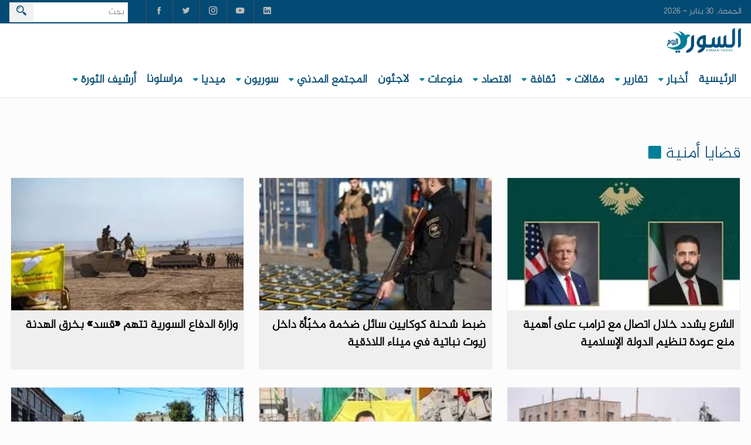

--- FILE ---
content_type: text/html; charset=UTF-8
request_url: https://syrian-today.net/ar/category/43/%D8%B4%D9%87%D8%AF%D8%A7%D8%A1-%D8%A7%D9%84%D8%AB%D9%88%D8%B1%D8%A9
body_size: 7251
content:
<!DOCTYPE html>

<html lang="ar">
<head>
    <meta charset="UTF-8">
    <meta name="viewport" content="width=device-width, initial-scale=1">
        <title>السوري اليوم - قضايا أمنية</title>

    <!-- Favicon -->
    <link rel="shortcut icon" href="https://syrian-today.net/site/rtl/img/icon.png" type="image/x-icon" />

    <!-- Web Fonts  -->
    <link href="https://fonts.googleapis.com/css?family=Roboto+Condensed%7CRoboto+Slab:300,400,700%7CRoboto:300,400,500,700" rel="stylesheet">
    <!-- Stylesheets -->

    <script id="mcjs">!function(c,h,i,m,p){m=c.createElement(h),p=c.getElementsByTagName(h)[0],m.async=1,m.src=i,p.parentNode.insertBefore(m,p)}(document,"script","https://chimpstatic.com/mcjs-connected/js/users/77acc72d649a589af4488bb7c/bbe4226ae196fdb6ae98ea2a9.js");</script>
    <link rel="stylesheet" href="https://syrian-today.net/site/rtl/css/bootstrap.min.css">
    <link rel="stylesheet" href="https://syrian-today.net/site/rtl/css/main.css">
    <link rel="stylesheet" href="https://syrian-today.net/site/rtl/css/style.css">
    <link rel="stylesheet" href="https://syrian-today.net/site/rtl/css/colors.css">
    <link rel="stylesheet" href="https://syrian-today.net/site/rtl/css/responsive.css">
    <link rel="stylesheet" href="https://syrian-today.net/site/rtl/css/jquery-ui.min.css">
    <link rel="stylesheet" href="https://syrian-today.net/icofont/icofont.min.css">
    <link rel="preconnect" href="https://fonts.googleapis.com">
    <link rel="preconnect" href="https://fonts.gstatic.com" crossorigin>
    <link href="https://fonts.googleapis.com/css2?family=PT+Serif&display=swap" rel="stylesheet">

    <!-- Global site tag (gtag.js) - Google Analytics -->
    <script async src="https://www.googletagmanager.com/gtag/js?id=G-Q8EMP36B62"></script>
    <script>
    window.dataLayer = window.dataLayer || [];
    function gtag(){dataLayer.push(arguments);}
    gtag('js', new Date());

    gtag('config', 'G-Q8EMP36B62');
    </script>


        
</head>
        <body dir="rtl">
        <!--div id="pageloader">
            <div class="loader-item">
                <img src="https://syrian-today.net/site/rtl/img/logo.png" alt='loader' /> 
            </div>
        </div-->
        <div id="wrapper" data-color="red"> 
        
        
        <header id="header"> 
            <!-- Begin .top-menu -->
            <div class="top-menu"> 
            <!-- Begin .container -->
                <div class="container"> 
                    <div class="main_menu_bottom_left">
                        <form method="GET" action="https://syrian-today.net/ar/search" accept-charset="UTF-8">
                        <input type="search" class="search-bar" id="search" name="words" onkeyup="success()" placeholder="بحث" title="Search"/>
                        <button type="submit" disabled="disabled" id="button"><i class='icofont-search-2'></i></button>
                        </form>
                    </div>

                    <!-- Begin .left-top-menu -->
                    <ul class="left-top-menu">

                                                    <li><a href='https://www.facebook.com/alsoritoday' target='_blank' class='facebook'><i class='icofont-facebook'></i></a></li>
                        
                                                    <li><a href='https://twitter.com/alsoritoday' target='_blank' class='twitter'><i class='icofont-twitter'></i></a></li>
                        
                                                    <li><a href='https://www.instagram.com/alsoritoday/' target='_blank' class='instagram'><i class='icofont-instagram'></i></a></li>
                        
                        
                        <li><a href='https://www.youtube.com/channel/UCwFPJCCwA5rXWPCPTtHSCWA' target='_blank' class='youtube'><i class="icofont-youtube-play"></i></a></li>

                        
                        <li><a href='https://www.linkedin.com/company/syrian-today/' target='_blank' class='facebook'><i class="icofont-linkedin"></i></a></li>

                    </ul>
                    <!-- End .left-top-menu --> 
                    <ul class="right-top-menu pull-right">
                        <li class="date_now">الجمعة, 30 يناير - 2026</li>
                    </ul>

                </div>
            <!-- End .container --> 
            </div>
            <!-- End .top-menu --> 
            <!-- Begin .container -->
            <div class="container"> 
                <nav class="navbar navbar-default" id="mobile-nav">
                    <div class="navbar-header">
                        <div class="sidenav-header-logo">
                            <a href="https://syrian-today.net/ar">
                                <img src="https://syrian-today.net/site/rtl/img/logo.png" alt="Site Logo" />
                            </a>
                        </div>

                        <button type="button" class="navbar-toggle" data-toggle="collapse" id="sidenav-toggle">
                            <span class="icon-bar"></span>
                            <span class="icon-bar"></span>
                            <span class="icon-bar"></span> 
                        </button>
                    </div>
                    <div class="sidenav" data-sidenav data-sidenav-toggle="#sidenav-toggle">
                        <button type="button" class="navbar-toggle active" data-toggle="collapse"> <span class="icon-bar"></span> <span class="icon-bar"></span> <span class="icon-bar"></span> </button>
                        <ul class="sidenav-menu">
                            <li ><a href="https://syrian-today.net/ar" >الرئيسية</a></li><li><a href="https://syrian-today.net/ar/category/1/%D8%A3%D8%AE%D8%A8%D8%A7%D8%B1">أخبار</a><div class="icon-sub-menu" data-sidenav-dropdown-toggle><span class="sidenav-dropdown-icon show" data-sidenav-dropdown-icon></span><span class="sidenav-dropdown-icon up-icon" data-sidenav-dropdown-icon></span></div>
                    <ul class="sidenav-dropdown" data-sidenav-dropdown><li class="see-all"><a href="https://syrian-today.net/ar/category/7/%D8%B3%D9%88%D8%B1%D9%8A%D8%A7">سوريا</a></li><li class="see-all"><a href="https://syrian-today.net/ar/category/49/%D8%B3%D9%8A%D8%A7%D8%B3%D8%A9-%D8%B9%D8%B1%D8%A8%D9%8A%D8%A9">سياسة عربية</a></li><li class="see-all"><a href="https://syrian-today.net/ar/category/55/%D9%85%D8%AD%D9%84%D9%8A">محلي</a></li><li class="see-all"><a href="https://syrian-today.net/ar/category/24/%D8%AF%D9%88%D9%84%D9%8A">دولي</a></li><li class="see-all"><a href="https://syrian-today.net/ar/category/61/%D8%A7%D9%84%D8%A7%D8%AD%D8%AA%D9%84%D8%A7%D9%84-%D8%A7%D9%84%D8%A7%D8%B3%D8%B1%D8%A7%D8%A6%D9%8A%D9%84%D9%8A">الاحتلال الاسرائيلي</a></li><li class="see-all"><a href="https://syrian-today.net/ar/category/8/%D8%B3%D9%8A%D8%A7%D8%B3%D8%A9">سياسة</a></li><li class="see-all"><a href="https://syrian-today.net/ar/category/58/%D8%B3%D9%8A%D8%A7%D8%B3%D8%A9-%D8%AF%D9%88%D9%84%D9%8A%D8%A9">سياسة دولية</a></li><li class="see-all"><a href="https://syrian-today.net/ar/page/%D8%B3%D9%88%D8%B1%D9%8A%D8%A7-%D8%A7%D9%84%D9%85%D9%88%D8%AD%D8%AF%D8%A9">سوريا الموحدة</a></li></ul></li><li><a href="https://syrian-today.net/ar/category/2/%D8%AA%D9%82%D8%A7%D8%B1%D9%8A%D8%B1">تقارير</a><div class="icon-sub-menu" data-sidenav-dropdown-toggle><span class="sidenav-dropdown-icon show" data-sidenav-dropdown-icon></span><span class="sidenav-dropdown-icon up-icon" data-sidenav-dropdown-icon></span></div>
                    <ul class="sidenav-dropdown" data-sidenav-dropdown><li class="see-all"><a href="https://syrian-today.net/ar/category/50/%D8%AA%D8%AD%D9%82%D9%8A%D9%82%D8%A7%D8%AA-1">تحقيقات</a></li></ul></li><li><a href="">مقالات</a><div class="icon-sub-menu" data-sidenav-dropdown-toggle><span class="sidenav-dropdown-icon show" data-sidenav-dropdown-icon></span><span class="sidenav-dropdown-icon up-icon" data-sidenav-dropdown-icon></span></div>
                    <ul class="sidenav-dropdown" data-sidenav-dropdown><li class="see-all"><a href="https://syrian-today.net/ar/opinions/15/%D8%A7%D9%84%D8%A7%D9%81%D8%AA%D8%AA%D8%A7%D8%AD%D9%8A%D8%A9">الافتتاحية</a></li><li class="see-all"><a href="https://syrian-today.net/ar/category/34/%D9%88%D9%83%D8%A7%D9%84%D8%A7%D8%AA">وكالات</a></li><li class="see-all"><a href="https://syrian-today.net/ar/category/28/%D8%AA%D8%B1%D8%AC%D9%85%D8%A7%D8%AA">ترجمات</a></li><li class="see-all"><a href="https://syrian-today.net/ar/category/35/%D8%AF%D8%B1%D8%A7%D8%B3%D8%A7%D8%AA">دراسات</a></li><li class="see-all"><a href="https://syrian-today.net/ar/page/%D8%AA%D9%86%D9%85%D9%8A%D8%A9">تنمية</a></li><li class="see-all"><a href="https://syrian-today.net/ar/opinions/16/%D8%A2%D8%B1%D8%A7%D8%A1">آراء</a></li><li class="see-all"><a href="https://syrian-today.net/ar/opinions/17/%D8%AA%D8%AD%D9%84%D9%8A%D9%84%D8%A7%D8%AA">تحليلات</a></li><li class="see-all"><a href="https://syrian-today.net/ar/category/26/%D9%82%D8%B1%D8%A7%D8%A1%D8%A7%D8%AA">قراءات</a></li></ul></li><li><a href="https://syrian-today.net/ar/category/5/%D8%AB%D9%82%D8%A7%D9%81%D8%A9">ثقافة</a><div class="icon-sub-menu" data-sidenav-dropdown-toggle><span class="sidenav-dropdown-icon show" data-sidenav-dropdown-icon></span><span class="sidenav-dropdown-icon up-icon" data-sidenav-dropdown-icon></span></div>
                    <ul class="sidenav-dropdown" data-sidenav-dropdown><li class="see-all"><a href="https://syrian-today.net/ar/category/22/%D8%A2%D8%AF%D8%A7%D8%A8">آداب</a></li><li class="see-all"><a href="https://syrian-today.net/ar/category/27/%D9%82%D8%B5%D8%A9">قصة</a></li><li class="see-all"><a href="https://syrian-today.net/ar/category/48/%D8%B4%D8%B9%D8%B1">شعر</a></li><li class="see-all"><a href="https://syrian-today.net/ar/category/21/%D9%81%D9%86%D9%88%D9%86">فنون</a></li><li class="see-all"><a href="https://syrian-today.net/ar/category/23/%D9%83%D8%AA%D8%A8">كتب</a></li></ul></li><li><a href="https://syrian-today.net/ar/category/29/%D8%A7%D9%82%D8%AA%D8%B5%D8%A7%D8%AF">اقتصاد</a><div class="icon-sub-menu" data-sidenav-dropdown-toggle><span class="sidenav-dropdown-icon show" data-sidenav-dropdown-icon></span><span class="sidenav-dropdown-icon up-icon" data-sidenav-dropdown-icon></span></div>
                    <ul class="sidenav-dropdown" data-sidenav-dropdown><li class="see-all"><a href="https://syrian-today.net/ar/category/36/%D8%A3%D8%AE%D8%A8%D8%A7%D8%B1-%D8%A7%D9%82%D8%AA%D8%B5%D8%A7%D8%AF%D9%8A%D8%A9">أخبار اقتصادية</a></li><li class="see-all"><a href="https://syrian-today.net/ar/category/30/%D8%B7%D8%A7%D9%82%D8%A9">طاقة</a></li><li class="see-all"><a href="https://syrian-today.net/ar/page/%D8%A7%D9%84%D8%AA%D9%86%D9%85%D9%8A%D8%A9-%D8%A7%D9%84%D8%A7%D9%82%D8%AA%D8%B5%D8%A7%D8%AF%D9%8A%D8%A9">التنمية الاقتصادية</a></li><li class="see-all"><a href="https://syrian-today.net/ar/category/31/%D9%85%D8%A7%D9%84">مال</a></li><li class="see-all"><a href="https://syrian-today.net/ar/page/%D8%B2%D8%B1%D8%A7%D8%B9%D8%A9">زراعة</a></li><li class="see-all"><a href="https://syrian-today.net/ar/category/59/%D8%AA%D9%86%D9%85%D9%8A%D8%A9-%D8%A7%D9%82%D8%AA%D8%B5%D8%A7%D8%AF%D9%8A%D8%A9">تنمية اقتصادية</a></li></ul></li><li><a href="https://syrian-today.net/ar/category/6/%D9%85%D9%86%D9%88%D8%B9%D8%A7%D8%AA">منوعات</a><div class="icon-sub-menu" data-sidenav-dropdown-toggle><span class="sidenav-dropdown-icon show" data-sidenav-dropdown-icon></span><span class="sidenav-dropdown-icon up-icon" data-sidenav-dropdown-icon></span></div>
                    <ul class="sidenav-dropdown" data-sidenav-dropdown><li class="see-all"><a href="https://syrian-today.net/ar/category/25/%D9%83%D8%A7%D8%B1%D9%8A%D9%83%D8%A7%D8%AA%D9%8A%D8%B1">كاريكاتير</a></li><li class="see-all"><a href="https://syrian-today.net/ar/category/51/%D8%B5%D8%AD%D8%A9">صحة</a></li><li class="see-all"><a href="https://syrian-today.net/ar/category/11/%D8%AA%D9%83%D9%86%D9%88%D9%84%D9%88%D8%AC%D9%8A%D8%A7">تكنولوجيا</a></li><li class="see-all"><a href="https://syrian-today.net/ar/category/12/%D8%B1%D9%8A%D8%A7%D8%B6%D8%A9">رياضة</a></li></ul></li><li><a href="https://syrian-today.net/ar/category/14/%D9%84%D8%A7%D8%AC%D8%A6%D9%88%D9%86" >لاجئون</a></li><li><a href="https://syrian-today.net/ar/category/33/%D8%A7%D9%84%D9%85%D8%AC%D8%AA%D9%85%D8%B9-%D8%A7%D9%84%D9%85%D8%AF%D9%86%D9%8A">المجتمع المدني</a><div class="icon-sub-menu" data-sidenav-dropdown-toggle><span class="sidenav-dropdown-icon show" data-sidenav-dropdown-icon></span><span class="sidenav-dropdown-icon up-icon" data-sidenav-dropdown-icon></span></div>
                    <ul class="sidenav-dropdown" data-sidenav-dropdown><li class="see-all"><a href="https://syrian-today.net/ar/category/44/%D8%A7%D9%84%D8%AC%D9%85%D8%B9%D9%8A%D8%A7%D8%AA">الجمعيات</a></li><li class="see-all"><a href="https://syrian-today.net/ar/category/47/%D8%A3%D8%AF%D8%A8-%D8%A7%D9%84%D8%AB%D9%88%D8%B1%D8%A9">أدب الثورة</a></li><li class="see-all"><a href="https://syrian-today.net/ar/category/45/%D8%A7%D9%84%D9%85%D9%86%D8%B8%D9%85%D8%A7%D8%AA">المنظمات</a></li><li class="see-all"><a href="https://syrian-today.net/ar/category/46/%D8%A7%D9%84%D8%A3%D9%86%D8%B4%D8%B7%D8%A9-%D9%88%D8%A7%D9%84%D9%81%D8%B9%D8%A7%D9%84%D9%8A%D8%A7%D8%AA">الأنشطة والفعاليات</a></li></ul></li><li><a href="https://syrian-today.net/ar/category/37/%D8%B3%D9%88%D8%B1%D9%8A%D9%88%D9%86">سوريون</a><div class="icon-sub-menu" data-sidenav-dropdown-toggle><span class="sidenav-dropdown-icon show" data-sidenav-dropdown-icon></span><span class="sidenav-dropdown-icon up-icon" data-sidenav-dropdown-icon></span></div>
                    <ul class="sidenav-dropdown" data-sidenav-dropdown><li class="see-all"><a href="https://syrian-today.net/ar/category/52/%D8%AA%D8%B1%D8%A8%D9%8A%D8%A9-%D9%88-%D8%AA%D8%B9%D9%84%D9%8A%D9%85">تربية و تعليم</a></li><li class="see-all"><a href="https://syrian-today.net/ar/category/53/%D8%A7%D9%84%D9%85%D8%B1%D8%A3%D8%A9-%D8%A7%D9%84%D8%B3%D9%88%D8%B1%D9%8A%D8%A9">المرأة السورية</a></li><li class="see-all"><a href="https://syrian-today.net/ar/category/40/%D9%82%D8%B5%D8%B5-%D9%86%D8%AC%D8%A7%D8%AD">قصص نجاح</a></li><li class="see-all"><a href="https://syrian-today.net/ar/category/41/%D8%B4%D8%AE%D8%B5%D9%8A%D8%A7%D8%AA-%D8%B3%D9%88%D8%B1%D9%8A%D8%A9">شخصيات سورية</a></li></ul></li><li><a href="https://syrian-today.net/ar/category/4/%D9%85%D9%8A%D8%AF%D9%8A%D8%A7">ميديا</a><div class="icon-sub-menu" data-sidenav-dropdown-toggle><span class="sidenav-dropdown-icon show" data-sidenav-dropdown-icon></span><span class="sidenav-dropdown-icon up-icon" data-sidenav-dropdown-icon></span></div>
                    <ul class="sidenav-dropdown" data-sidenav-dropdown><li class="see-all"><a href="https://syrian-today.net/ar/category/19/%D8%B5%D9%88%D8%B1">صور</a></li><li class="see-all"><a href="https://syrian-today.net/ar/category/18/%D8%B1%D8%B5%D8%AF">رصد</a></li><li class="see-all"><a href="https://syrian-today.net/ar/category/20/%D9%81%D9%8A%D8%AF%D9%8A%D9%88">فيديو</a></li></ul></li><li><a href="https://syrian-today.net/ar/category/38/%D9%85%D8%B1%D8%A7%D8%B3%D9%84%D9%88%D9%86%D8%A7" >مراسلونا</a></li><li><a href="https://syrian-today.net/ar/category/39/%D8%A3%D8%B1%D8%B4%D9%8A%D9%81-%D8%A7%D9%84%D8%AB%D9%88%D8%B1%D8%A9">أرشيف الثورة</a><div class="icon-sub-menu" data-sidenav-dropdown-toggle><span class="sidenav-dropdown-icon show" data-sidenav-dropdown-icon></span><span class="sidenav-dropdown-icon up-icon" data-sidenav-dropdown-icon></span></div>
                    <ul class="sidenav-dropdown" data-sidenav-dropdown><li class="see-all"><a href="https://syrian-today.net/ar/category/42/%D8%A7%D9%84%D9%85%D8%B9%D8%AA%D9%82%D9%84%D9%88%D9%86">المعتقلون</a></li><li class="see-all"><a href="https://syrian-today.net/ar/category/43/%D9%82%D8%B6%D8%A7%D9%8A%D8%A7-%D8%A3%D9%85%D9%86%D9%8A%D8%A9">قضايا أمنية</a></li></ul></li>
                        </ul>
                    </div>
                </nav>
            <!--========== END .NAVBAR #MOBILE-NAV ==========--> 
            </div>
            <!-- End .container --> 
            <!--========== BEGIN .NAVBAR #FIXED-NAVBAR ==========-->
            <div class="navbar" id="fixed-navbar"> 
            <!--========== BEGIN .SECOND-MENU NAVBAR #NAV-BELOW-MAIN ==========-->
            <div class="second-menu navbar" id="nav-below-main"> 
                <!-- Begin .container -->
                <div class="container"> 
                    <div class="header-logo">
                        <a href="https://syrian-today.net/ar">
                            <img style="width: 130px;" src="https://syrian-today.net/site/rtl/img/logo.png" alt="Site Logo" />
                        </a>
                    </div>

                    <div class="collapse navbar-collapse nav-below-main"> 
                        <ul class="nav navbar-nav">
                            <li class="nav-item"><a class="nav-link" href="https://syrian-today.net/ar" >الرئيسية</a></li><li class="nav-item dropdown"><a class="nav-link dropdown-toggle" href="https://syrian-today.net/ar/category/1/%D8%A3%D8%AE%D8%A8%D8%A7%D8%B1" role="button" aria-haspopup="true" >أخبار</a><div class="dropdown-menu"><a class="dropdown-item" href="https://syrian-today.net/ar/category/7/%D8%B3%D9%88%D8%B1%D9%8A%D8%A7">سوريا</a><a class="dropdown-item" href="https://syrian-today.net/ar/category/49/%D8%B3%D9%8A%D8%A7%D8%B3%D8%A9-%D8%B9%D8%B1%D8%A8%D9%8A%D8%A9">سياسة عربية</a><a class="dropdown-item" href="https://syrian-today.net/ar/category/55/%D9%85%D8%AD%D9%84%D9%8A">محلي</a><a class="dropdown-item" href="https://syrian-today.net/ar/category/24/%D8%AF%D9%88%D9%84%D9%8A">دولي</a><a class="dropdown-item" href="https://syrian-today.net/ar/category/61/%D8%A7%D9%84%D8%A7%D8%AD%D8%AA%D9%84%D8%A7%D9%84-%D8%A7%D9%84%D8%A7%D8%B3%D8%B1%D8%A7%D8%A6%D9%8A%D9%84%D9%8A">الاحتلال الاسرائيلي</a><a class="dropdown-item" href="https://syrian-today.net/ar/category/8/%D8%B3%D9%8A%D8%A7%D8%B3%D8%A9">سياسة</a><a class="dropdown-item" href="https://syrian-today.net/ar/category/58/%D8%B3%D9%8A%D8%A7%D8%B3%D8%A9-%D8%AF%D9%88%D9%84%D9%8A%D8%A9">سياسة دولية</a><a class="dropdown-item" href="https://syrian-today.net/ar/page/%D8%B3%D9%88%D8%B1%D9%8A%D8%A7-%D8%A7%D9%84%D9%85%D9%88%D8%AD%D8%AF%D8%A9">سوريا الموحدة</a></div></li><li class="nav-item dropdown"><a class="nav-link dropdown-toggle" href="https://syrian-today.net/ar/category/2/%D8%AA%D9%82%D8%A7%D8%B1%D9%8A%D8%B1" role="button" aria-haspopup="true" >تقارير</a><div class="dropdown-menu"><a class="dropdown-item" href="https://syrian-today.net/ar/category/50/%D8%AA%D8%AD%D9%82%D9%8A%D9%82%D8%A7%D8%AA-1">تحقيقات</a></div></li><li class="nav-item dropdown"><a class="nav-link dropdown-toggle" href="https://syrian-today.net/ar/opinions/3/%D9%85%D9%82%D8%A7%D9%84%D8%A7%D8%AA" role="button" aria-haspopup="true" >مقالات</a><div class="dropdown-menu"><a class="dropdown-item" href="https://syrian-today.net/ar/opinions/15/%D8%A7%D9%84%D8%A7%D9%81%D8%AA%D8%AA%D8%A7%D8%AD%D9%8A%D8%A9">الافتتاحية</a><a class="dropdown-item" href="https://syrian-today.net/ar/category/34/%D9%88%D9%83%D8%A7%D9%84%D8%A7%D8%AA">وكالات</a><a class="dropdown-item" href="https://syrian-today.net/ar/category/28/%D8%AA%D8%B1%D8%AC%D9%85%D8%A7%D8%AA">ترجمات</a><a class="dropdown-item" href="https://syrian-today.net/ar/category/35/%D8%AF%D8%B1%D8%A7%D8%B3%D8%A7%D8%AA">دراسات</a><a class="dropdown-item" href="https://syrian-today.net/ar/page/%D8%AA%D9%86%D9%85%D9%8A%D8%A9">تنمية</a><a class="dropdown-item" href="https://syrian-today.net/ar/opinions/16/%D8%A2%D8%B1%D8%A7%D8%A1">آراء</a><a class="dropdown-item" href="https://syrian-today.net/ar/opinions/17/%D8%AA%D8%AD%D9%84%D9%8A%D9%84%D8%A7%D8%AA">تحليلات</a><a class="dropdown-item" href="https://syrian-today.net/ar/category/26/%D9%82%D8%B1%D8%A7%D8%A1%D8%A7%D8%AA">قراءات</a></div></li><li class="nav-item dropdown"><a class="nav-link dropdown-toggle" href="https://syrian-today.net/ar/category/5/%D8%AB%D9%82%D8%A7%D9%81%D8%A9" role="button" aria-haspopup="true" >ثقافة</a><div class="dropdown-menu"><a class="dropdown-item" href="https://syrian-today.net/ar/category/22/%D8%A2%D8%AF%D8%A7%D8%A8">آداب</a><a class="dropdown-item" href="https://syrian-today.net/ar/category/27/%D9%82%D8%B5%D8%A9">قصة</a><a class="dropdown-item" href="https://syrian-today.net/ar/category/48/%D8%B4%D8%B9%D8%B1">شعر</a><a class="dropdown-item" href="https://syrian-today.net/ar/category/21/%D9%81%D9%86%D9%88%D9%86">فنون</a><a class="dropdown-item" href="https://syrian-today.net/ar/category/23/%D9%83%D8%AA%D8%A8">كتب</a></div></li><li class="nav-item dropdown"><a class="nav-link dropdown-toggle" href="https://syrian-today.net/ar/category/29/%D8%A7%D9%82%D8%AA%D8%B5%D8%A7%D8%AF" role="button" aria-haspopup="true" >اقتصاد</a><div class="dropdown-menu"><a class="dropdown-item" href="https://syrian-today.net/ar/category/36/%D8%A3%D8%AE%D8%A8%D8%A7%D8%B1-%D8%A7%D9%82%D8%AA%D8%B5%D8%A7%D8%AF%D9%8A%D8%A9">أخبار اقتصادية</a><a class="dropdown-item" href="https://syrian-today.net/ar/category/30/%D8%B7%D8%A7%D9%82%D8%A9">طاقة</a><a class="dropdown-item" href="https://syrian-today.net/ar/page/%D8%A7%D9%84%D8%AA%D9%86%D9%85%D9%8A%D8%A9-%D8%A7%D9%84%D8%A7%D9%82%D8%AA%D8%B5%D8%A7%D8%AF%D9%8A%D8%A9">التنمية الاقتصادية</a><a class="dropdown-item" href="https://syrian-today.net/ar/category/31/%D9%85%D8%A7%D9%84">مال</a><a class="dropdown-item" href="https://syrian-today.net/ar/page/%D8%B2%D8%B1%D8%A7%D8%B9%D8%A9">زراعة</a><a class="dropdown-item" href="https://syrian-today.net/ar/category/59/%D8%AA%D9%86%D9%85%D9%8A%D8%A9-%D8%A7%D9%82%D8%AA%D8%B5%D8%A7%D8%AF%D9%8A%D8%A9">تنمية اقتصادية</a></div></li><li class="nav-item dropdown"><a class="nav-link dropdown-toggle" href="https://syrian-today.net/ar/category/6/%D9%85%D9%86%D9%88%D8%B9%D8%A7%D8%AA" role="button" aria-haspopup="true" >منوعات</a><div class="dropdown-menu"><a class="dropdown-item" href="https://syrian-today.net/ar/category/25/%D9%83%D8%A7%D8%B1%D9%8A%D9%83%D8%A7%D8%AA%D9%8A%D8%B1">كاريكاتير</a><a class="dropdown-item" href="https://syrian-today.net/ar/category/51/%D8%B5%D8%AD%D8%A9">صحة</a><a class="dropdown-item" href="https://syrian-today.net/ar/category/11/%D8%AA%D9%83%D9%86%D9%88%D9%84%D9%88%D8%AC%D9%8A%D8%A7">تكنولوجيا</a><a class="dropdown-item" href="https://syrian-today.net/ar/category/12/%D8%B1%D9%8A%D8%A7%D8%B6%D8%A9">رياضة</a></div></li><li class="nav-item"><a class="nav-link" href="https://syrian-today.net/ar/category/14/%D9%84%D8%A7%D8%AC%D8%A6%D9%88%D9%86" >لاجئون</a></li><li class="nav-item dropdown"><a class="nav-link dropdown-toggle" href="https://syrian-today.net/ar/category/33/%D8%A7%D9%84%D9%85%D8%AC%D8%AA%D9%85%D8%B9-%D8%A7%D9%84%D9%85%D8%AF%D9%86%D9%8A" role="button" aria-haspopup="true" >المجتمع المدني</a><div class="dropdown-menu"><a class="dropdown-item" href="https://syrian-today.net/ar/category/44/%D8%A7%D9%84%D8%AC%D9%85%D8%B9%D9%8A%D8%A7%D8%AA">الجمعيات</a><a class="dropdown-item" href="https://syrian-today.net/ar/category/47/%D8%A3%D8%AF%D8%A8-%D8%A7%D9%84%D8%AB%D9%88%D8%B1%D8%A9">أدب الثورة</a><a class="dropdown-item" href="https://syrian-today.net/ar/category/45/%D8%A7%D9%84%D9%85%D9%86%D8%B8%D9%85%D8%A7%D8%AA">المنظمات</a><a class="dropdown-item" href="https://syrian-today.net/ar/category/46/%D8%A7%D9%84%D8%A3%D9%86%D8%B4%D8%B7%D8%A9-%D9%88%D8%A7%D9%84%D9%81%D8%B9%D8%A7%D9%84%D9%8A%D8%A7%D8%AA">الأنشطة والفعاليات</a></div></li><li class="nav-item dropdown"><a class="nav-link dropdown-toggle" href="https://syrian-today.net/ar/category/37/%D8%B3%D9%88%D8%B1%D9%8A%D9%88%D9%86" role="button" aria-haspopup="true" >سوريون</a><div class="dropdown-menu"><a class="dropdown-item" href="https://syrian-today.net/ar/category/52/%D8%AA%D8%B1%D8%A8%D9%8A%D8%A9-%D9%88-%D8%AA%D8%B9%D9%84%D9%8A%D9%85">تربية و تعليم</a><a class="dropdown-item" href="https://syrian-today.net/ar/category/53/%D8%A7%D9%84%D9%85%D8%B1%D8%A3%D8%A9-%D8%A7%D9%84%D8%B3%D9%88%D8%B1%D9%8A%D8%A9">المرأة السورية</a><a class="dropdown-item" href="https://syrian-today.net/ar/category/40/%D9%82%D8%B5%D8%B5-%D9%86%D8%AC%D8%A7%D8%AD">قصص نجاح</a><a class="dropdown-item" href="https://syrian-today.net/ar/category/41/%D8%B4%D8%AE%D8%B5%D9%8A%D8%A7%D8%AA-%D8%B3%D9%88%D8%B1%D9%8A%D8%A9">شخصيات سورية</a></div></li><li class="nav-item dropdown"><a class="nav-link dropdown-toggle" href="https://syrian-today.net/ar/category/4/%D9%85%D9%8A%D8%AF%D9%8A%D8%A7" role="button" aria-haspopup="true" >ميديا</a><div class="dropdown-menu"><a class="dropdown-item" href="https://syrian-today.net/ar/category/19/%D8%B5%D9%88%D8%B1">صور</a><a class="dropdown-item" href="https://syrian-today.net/ar/category/18/%D8%B1%D8%B5%D8%AF">رصد</a><a class="dropdown-item" href="https://syrian-today.net/ar/category/20/%D9%81%D9%8A%D8%AF%D9%8A%D9%88">فيديو</a></div></li><li class="nav-item"><a class="nav-link" href="https://syrian-today.net/ar/category/38/%D9%85%D8%B1%D8%A7%D8%B3%D9%84%D9%88%D9%86%D8%A7" >مراسلونا</a></li><li class="nav-item dropdown"><a class="nav-link dropdown-toggle" href="https://syrian-today.net/ar/category/39/%D8%A3%D8%B1%D8%B4%D9%8A%D9%81-%D8%A7%D9%84%D8%AB%D9%88%D8%B1%D8%A9" role="button" aria-haspopup="true" >أرشيف الثورة</a><div class="dropdown-menu"><a class="dropdown-item" href="https://syrian-today.net/ar/category/42/%D8%A7%D9%84%D9%85%D8%B9%D8%AA%D9%82%D9%84%D9%88%D9%86">المعتقلون</a><a class="dropdown-item" href="https://syrian-today.net/ar/category/43/%D9%82%D8%B6%D8%A7%D9%8A%D8%A7-%D8%A3%D9%85%D9%86%D9%8A%D8%A9">قضايا أمنية</a></div></li>
                        </ul>
                    </div>



                </div>
                <!-- End .container --> 
            </div>
            <!--========== END .SECOND-MENU NAVBAR #NAV-BELOW-MAIN ==========--> 
            </div>
        </header>

        <section id="main-section"> 
            <section class="module">

                    <div class="container">
        <div class="row no-gutter"> 
            <div class="title_box_category">
                                <h2>
            
                    <a href="#">قضايا أمنية</a>
                    <i class="icon_title_box icofont-square"></i>
                </h2>
            </div>

            <div class="news">
                                <a href="https://syrian-today.net/ar/article/11232/%D8%A7%D9%84%D8%B4%D8%B1%D8%B9-%D9%8A%D8%B4%D8%AF%D8%AF-%D8%AE%D9%84%D8%A7%D9%84-%D8%A7%D8%AA%D8%B5%D8%A7%D9%84-%D9%85%D8%B9-%D8%AA%D8%B1%D8%A7%D9%85%D8%A8-%D8%B9%D9%84%D9%89-%D8%A3%D9%87%D9%85%D9%8A%D8%A9-%D9%85%D9%86%D8%B9-%D8%B9%D9%88%D8%AF%D8%A9-%D8%AA%D9%86%D8%B8%D9%8A%D9%85-%D8%A7%D9%84%D8%AF%D9%88%D9%84%D8%A9-%D8%A7%D9%84%D8%A5%D8%B3%D9%84%D8%A7%D9%85%D9%8A%D8%A9" class="small_post mb30 entry-block">
                    <div class="img_post ">

                        
                        <img style="width: 100%;" src="https://syrian-today.net/img/397x226/17695792721140197673.webp" alt="">  
                    </div>
                    
                    <div class="hover-box">
                        <div class="inner-hover">
                            <h2 style="margin-bottom: 0px;" class="font_b_bold">
                            الشرع يشدد خلال اتصال مع ترامب على أهمية منع عودة تنظيم الدولة الإسلامية
                            </h2>
                        </div>
                    </div>
                </a>
                                <a href="https://syrian-today.net/ar/article/11228/%D8%B6%D8%A8%D8%B7-%D8%B4%D8%AD%D9%86%D8%A9-%D9%83%D9%88%D9%83%D8%A7%D9%8A%D9%8A%D9%86-%D8%B3%D8%A7%D8%A6%D9%84-%D8%B6%D8%AE%D9%85%D8%A9-%D9%85%D8%AE%D8%A8-%D8%A3%D8%A9-%D8%AF%D8%A7%D8%AE%D9%84-%D8%B2%D9%8A%D9%88%D8%AA-%D9%86%D8%A8%D8%A7%D8%AA%D9%8A%D8%A9-%D9%81%D9%8A-%D9%85%D9%8A%D9%86%D8%A7%D8%A1-%D8%A7%D9%84%D9%84%D8%A7%D8%B0%D9%82%D9%8A%D8%A9" class="small_post mb30 entry-block">
                    <div class="img_post ">

                        
                        <img style="width: 100%;" src="https://syrian-today.net/img/397x226/17694926771164017908.webp" alt="">  
                    </div>
                    
                    <div class="hover-box">
                        <div class="inner-hover">
                            <h2 style="margin-bottom: 0px;" class="font_b_bold">
                            ضبط شحنة كوكايين سائل ضخمة مخبّأة داخل زيوت نباتية في ميناء اللاذقية
                            </h2>
                        </div>
                    </div>
                </a>
                                <a href="https://syrian-today.net/ar/article/11222/%D9%88%D8%B2%D8%A7%D8%B1%D8%A9-%D8%A7%D9%84%D8%AF%D9%81%D8%A7%D8%B9-%D8%A7%D9%84%D8%B3%D9%88%D8%B1%D9%8A%D8%A9-%D8%AA%D8%AA%D9%87%D9%85-%D9%82%D8%B3%D8%AF-%D8%A8%D8%AE%D8%B1%D9%82-%D8%A7%D9%84%D9%87%D8%AF%D9%86%D8%A9" class="small_post mb30 entry-block">
                    <div class="img_post ">

                        
                        <img style="width: 100%;" src="https://syrian-today.net/img/397x226/17694003421683462829.webp" alt="">  
                    </div>
                    
                    <div class="hover-box">
                        <div class="inner-hover">
                            <h2 style="margin-bottom: 0px;" class="font_b_bold">
                            وزارة الدفاع السورية تتهم «قسد» بخرق الهدنة
                            </h2>
                        </div>
                    </div>
                </a>
                                <a href="https://syrian-today.net/ar/article/11218/%D8%A7%D9%84%D8%B4%D8%A8%D9%83%D8%A9-%D8%A7%D9%84%D8%B3%D9%88%D8%B1%D9%8A%D8%A9-%D9%84%D8%AD%D9%82%D9%88%D9%82-%D8%A7%D9%84%D8%A7%D9%86%D8%B3%D8%A7%D9%86-%D8%AA%D9%81%D8%AA%D8%AD-%D9%85%D9%84%D9%81-%D8%B3%D8%AC%D9%88%D9%86-%D8%AF%D8%A7%D8%B9%D8%B4" class="small_post mb30 entry-block">
                    <div class="img_post ">

                        
                        <img style="width: 100%;" src="https://syrian-today.net/img/397x226/17693995562116508942.webp" alt="">  
                    </div>
                    
                    <div class="hover-box">
                        <div class="inner-hover">
                            <h2 style="margin-bottom: 0px;" class="font_b_bold">
                            الشبكة السورية لحقوق الانسان تفتح ملف «سجون داعش"»
                            </h2>
                        </div>
                    </div>
                </a>
                                <a href="https://syrian-today.net/ar/article/11212/%D8%B5%D8%AD%D9%8A%D9%81%D8%A9-%D9%81%D8%A7%D9%8A%D9%86%D9%86%D8%B4%D8%A7%D9%84-%D8%AA%D8%A7%D9%8A%D9%85%D8%B2-%D9%85%D9%85%D8%A7%D8%B1%D8%B3%D8%A7%D8%AA-%D9%82%D8%B3%D8%AF-%D8%A3%D9%81%D9%82%D8%AF%D8%AA-%D8%A7%D9%84%D8%BA%D8%B1%D8%A8-%D8%A7%D9%84%D8%AB%D9%82%D8%A9-%D8%A8%D9%87" class="small_post mb30 entry-block">
                    <div class="img_post ">

                        
                        <img style="width: 100%;" src="https://syrian-today.net/img/397x226/17693199792068913056.webp" alt="">  
                    </div>
                    
                    <div class="hover-box">
                        <div class="inner-hover">
                            <h2 style="margin-bottom: 0px;" class="font_b_bold">
                            صحيفة فايننشال تايمز: ممارسات “قسد” أفقدت الغرب الثقة به
                            </h2>
                        </div>
                    </div>
                </a>
                                <a href="https://syrian-today.net/ar/article/11209/%D8%A7%D9%84%D8%AA%D9%84%D9%81%D8%B2%D9%8A%D9%88%D9%86-%D8%A7%D9%84%D8%B3%D9%88%D8%B1%D9%8A-%D9%85%D9%82%D8%AA%D9%84-%D8%A3%D8%AD%D8%AF-%D8%A3%D9%81%D8%B1%D8%A7%D8%AF-%D9%88%D8%B2%D8%A7%D8%B1%D8%A9-%D8%A7%D9%84%D8%AF%D8%A7%D8%AE%D9%84%D9%8A%D8%A9-%D9%81%D9%8A-%D8%B1%D9%8A%D9%81-%D8%A7%D9%84%D8%B3%D9%88%D9%8A%D8%AF%D8%A7%D8%A1" class="small_post mb30 entry-block">
                    <div class="img_post ">

                        
                        <img style="width: 100%;" src="https://syrian-today.net/img/397x226/17693194651908121697.webp" alt="">  
                    </div>
                    
                    <div class="hover-box">
                        <div class="inner-hover">
                            <h2 style="margin-bottom: 0px;" class="font_b_bold">
                            التلفزيون السوري: مقتل أحد أفراد وزارة الداخلية في ريف السويداء
                            </h2>
                        </div>
                    </div>
                </a>
                                <a href="https://syrian-today.net/ar/article/11205/%D8%A7%D9%84%D8%A3%D9%85%D9%85-%D8%A7%D9%84%D9%85%D8%AA%D8%AD%D8%AF%D8%A9-%D8%AA%D8%AA%D9%88%D9%84%D9%89-%D9%85%D8%B9%D8%B3%D9%83%D8%B1%D8%A7%D8%AA-%D8%A7%D9%84%D8%AF%D9%88%D9%84%D8%A9-%D8%A7%D9%84%D8%A5%D8%B3%D9%84%D8%A7%D9%85%D9%8A%D8%A9-%D9%81%D9%8A-%D8%B3%D9%88%D8%B1%D9%8A%D8%A7-%D8%A8%D8%B9%D8%AF-%D8%A7%D9%86%D8%B3%D8%AD%D8%A7%D8%A8-%D8%A7%D9%84%D8%A3%D9%83%D8%B1%D8%A7%D8%AF" class="small_post mb30 entry-block">
                    <div class="img_post ">

                        
                        <img style="width: 100%;" src="https://syrian-today.net/img/397x226/17692168551737141190.webp" alt="">  
                    </div>
                    
                    <div class="hover-box">
                        <div class="inner-hover">
                            <h2 style="margin-bottom: 0px;" class="font_b_bold">
                            الأمم المتحدة تتولى معسكرات الدولة الإسلامية في سوريا بعد انسحاب الأكراد
                            </h2>
                        </div>
                    </div>
                </a>
                                <a href="https://syrian-today.net/ar/article/11204/%D8%A7%D9%84%D8%AD%D9%83%D9%88%D9%85%D8%A9-%D8%A7%D9%84%D8%B3%D9%88%D8%B1%D9%8A%D8%A9-%D8%AA%D8%B3%D9%8A%D8%B7%D8%B1-%D8%B9%D9%84%D9%89-%D8%B3%D8%AC%D9%86-%D8%A7%D9%84%D8%A3%D9%82%D8%B7%D8%A7%D9%86-%D9%81%D9%8A-%D8%A7%D9%84%D8%B1%D9%82%D8%A9" class="small_post mb30 entry-block">
                    <div class="img_post ">

                        
                        <img style="width: 100%;" src="https://syrian-today.net/img/397x226/17692167382048031496.webp" alt="">  
                    </div>
                    
                    <div class="hover-box">
                        <div class="inner-hover">
                            <h2 style="margin-bottom: 0px;" class="font_b_bold">
                            الحكومة السورية تسيطر على سجن الأقطان في الرقة
                            </h2>
                        </div>
                    </div>
                </a>
                                <a href="https://syrian-today.net/ar/article/11203/%D9%85%D8%B3%D8%A4%D9%88%D9%84-%D8%A3%D9%85%D8%B1%D9%8A%D9%83%D9%8A-%D8%B3%D9%86%D8%B3%D8%AA%D9%83%D9%85%D9%84-%D9%86%D9%82%D9%84-%D9%85%D8%B9%D8%AA%D9%82%D9%84%D9%8A-%D8%A7%D9%84%D8%AF%D9%88%D9%84%D8%A9-%D8%A7%D9%84%D8%A5%D8%B3%D9%84%D8%A7%D9%85%D9%8A%D8%A9-%D9%85%D9%86-%D8%B3%D9%88%D8%B1%D9%8A%D8%A7-%D9%84%D9%84%D8%B9%D8%B1%D8%A7%D9%82-%D8%AE%D9%84%D8%A7%D9%84-%D8%A3%D9%8A%D8%A7%D9%85" class="small_post mb30 entry-block">
                    <div class="img_post ">

                        
                        <img style="width: 100%;" src="https://syrian-today.net/img/397x226/1769216596515374143.webp" alt="">  
                    </div>
                    
                    <div class="hover-box">
                        <div class="inner-hover">
                            <h2 style="margin-bottom: 0px;" class="font_b_bold">
                            مسؤول أمريكي: سنستكمل نقل معتقلي الدولة الإسلامية من سوريا للعراق خلال أيام
                            </h2>
                        </div>
                    </div>
                </a>
                                <a href="https://syrian-today.net/ar/article/11199/%D8%A7%D9%84%D8%B9%D8%B1%D8%A7%D9%82-%D9%8A%D9%82%D9%88%D9%84-%D8%A5%D9%86%D9%87-%D8%B3%D9%8A%D9%82%D8%A7%D8%B6%D9%8A-%D9%85%D8%B9%D8%AA%D9%82%D9%84%D9%8A-%D8%A7%D9%84%D8%AF%D9%88%D9%84%D8%A9-%D8%A7%D9%84%D8%A5%D8%B3%D9%84%D8%A7%D9%85%D9%8A%D8%A9-%D8%A7%D9%84%D9%85%D9%86%D9%82%D9%88%D9%84%D9%8A%D9%86-%D9%85%D9%86-%D8%B3%D9%88%D8%B1%D9%8A%D8%A7" class="small_post mb30 entry-block">
                    <div class="img_post ">

                        
                        <img style="width: 100%;" src="https://syrian-today.net/img/397x226/17691401331606633352.webp" alt="">  
                    </div>
                    
                    <div class="hover-box">
                        <div class="inner-hover">
                            <h2 style="margin-bottom: 0px;" class="font_b_bold">
                            العراق يقول إنه سيقاضي معتقلي الدولة الإسلامية المنقولين من سوريا
                            </h2>
                        </div>
                    </div>
                </a>
                                <a href="https://syrian-today.net/ar/article/11192/%D8%A3%D9%85%D8%B1%D9%8A%D9%83%D8%A7-%D8%AA%D8%A8%D8%AF%D8%A3-%D9%81%D9%8A-%D9%86%D9%82%D9%84-%D8%B3%D8%AC%D9%86%D8%A7%D8%A1-%D8%AA%D9%86%D8%B8%D9%8A%D9%85-%D8%A7%D9%84%D8%AF%D9%88%D9%84%D8%A9-%D8%A7%D9%84%D8%A5%D8%B3%D9%84%D8%A7%D9%85%D9%8A%D8%A9-%D9%85%D9%86-%D8%B3%D9%88%D8%B1%D9%8A%D8%A7-%D8%A5%D9%84%D9%89-%D8%A7%D9%84%D8%B9%D8%B1%D8%A7%D9%82" class="small_post mb30 entry-block">
                    <div class="img_post ">

                        
                        <img style="width: 100%;" src="https://syrian-today.net/img/397x226/17690551531375394762.webp" alt="">  
                    </div>
                    
                    <div class="hover-box">
                        <div class="inner-hover">
                            <h2 style="margin-bottom: 0px;" class="font_b_bold">
                            أمريكا تبدأ في نقل سجناء تنظيم الدولة الإسلامية من سوريا إلى العراق
                            </h2>
                        </div>
                    </div>
                </a>
                                <a href="https://syrian-today.net/ar/article/11190/%D9%85%D9%82%D8%AA%D9%84-11-%D9%88%D8%A5%D8%B5%D8%A7%D8%A8%D8%A9-25-%D9%81%D9%8A-%D9%87%D8%AC%D9%85%D8%A7%D8%AA-%D9%84%D9%82%D9%88%D8%A7%D8%AA-%D8%B3%D9%88%D8%B1%D9%8A%D8%A7-%D8%A7%D9%84%D8%AF%D9%8A%D9%85%D9%82%D8%B1%D8%A7%D8%B7%D9%8A%D8%A9-%D8%A8%D8%B9%D8%AF-%D8%A5%D8%B9%D9%84%D8%A7%D9%86-%D9%88%D9%82%D9%81-%D8%A5%D8%B7%D9%84%D8%A7%D9%82-%D8%A7%D9%84%D9%86%D8%A7%D8%B1" class="small_post mb30 entry-block">
                    <div class="img_post ">

                        
                        <img style="width: 100%;" src="https://syrian-today.net/img/397x226/1769054544764507945.webp" alt="">  
                    </div>
                    
                    <div class="hover-box">
                        <div class="inner-hover">
                            <h2 style="margin-bottom: 0px;" class="font_b_bold">
                            مقتل 11 وإصابة 25 في هجمات لقوات سوريا الديمقراطية بعد إعلان وقف إطلاق النار
                            </h2>
                        </div>
                    </div>
                </a>
                            </div>
            <div class="clear"></div>
            <div class="row"><nav>
        <ul class="pagination">
            
                            <li class="page-item disabled" aria-disabled="true" aria-label="&laquo; السابق">
                    <span class="page-link" aria-hidden="true">&lsaquo;</span>
                </li>
            
            
                            
                
                
                                                                                        <li class="page-item active" aria-current="page"><span class="page-link">1</span></li>
                                                                                                <li class="page-item"><a class="page-link" href="https://syrian-today.net/ar/category/43/%D8%B4%D9%87%D8%AF%D8%A7%D8%A1-%D8%A7%D9%84%D8%AB%D9%88%D8%B1%D8%A9?page=2">2</a></li>
                                                                                                <li class="page-item"><a class="page-link" href="https://syrian-today.net/ar/category/43/%D8%B4%D9%87%D8%AF%D8%A7%D8%A1-%D8%A7%D9%84%D8%AB%D9%88%D8%B1%D8%A9?page=3">3</a></li>
                                                                                                <li class="page-item"><a class="page-link" href="https://syrian-today.net/ar/category/43/%D8%B4%D9%87%D8%AF%D8%A7%D8%A1-%D8%A7%D9%84%D8%AB%D9%88%D8%B1%D8%A9?page=4">4</a></li>
                                                                                                <li class="page-item"><a class="page-link" href="https://syrian-today.net/ar/category/43/%D8%B4%D9%87%D8%AF%D8%A7%D8%A1-%D8%A7%D9%84%D8%AB%D9%88%D8%B1%D8%A9?page=5">5</a></li>
                                                                                                <li class="page-item"><a class="page-link" href="https://syrian-today.net/ar/category/43/%D8%B4%D9%87%D8%AF%D8%A7%D8%A1-%D8%A7%D9%84%D8%AB%D9%88%D8%B1%D8%A9?page=6">6</a></li>
                                                                                                <li class="page-item"><a class="page-link" href="https://syrian-today.net/ar/category/43/%D8%B4%D9%87%D8%AF%D8%A7%D8%A1-%D8%A7%D9%84%D8%AB%D9%88%D8%B1%D8%A9?page=7">7</a></li>
                                                                        
            
                            <li class="page-item">
                    <a class="page-link" href="https://syrian-today.net/ar/category/43/%D8%B4%D9%87%D8%AF%D8%A7%D8%A1-%D8%A7%D9%84%D8%AB%D9%88%D8%B1%D8%A9?page=2" rel="next" aria-label="التالي &raquo;">&rsaquo;</a>
                </li>
                    </ul>
    </nav>
</div>
        </div>
    </div>
            </section>

            <footer id="footer"> 
                <!-- Begin .parallax -->
                <div id="parallax-section2">
                    <div class="bg parallax2 overlay img-overlay2">
                        <div class="container">
                            <div class="row no-gutter">
                                <div class="col-sm-12 col-md-12">
                                    <nav class="block block-menu navigation menu--footer-list">

                                    
                                        <ul class="clearfix nav">
                                            <li class="nav-item">
                                                <a class="nav-link nav-link--news" href="https://syrian-today.net/ar">
                                                    الرئيسية
                                                </a>
                                            </li>


                                                                                            <li class="nav-item">
                                                    <a class="nav-link nav-link--news" href="https://syrian-today.net/ar/page/%D9%85%D9%86-%D9%86%D8%AD%D9%86">
                                                        من نحن
                                                    </a>
                                                </li>
                                                                                            <li class="nav-item">
                                                    <a class="nav-link nav-link--news" href="https://syrian-today.net/ar/page/%D9%87%D9%8A%D8%A6%D8%A9-%D8%A7%D9%84%D8%AA%D8%AD%D8%B1%D9%8A%D8%B1">
                                                        هيئة التحرير
                                                    </a>
                                                </li>
                                                                                            <li class="nav-item">
                                                    <a class="nav-link nav-link--news" href="https://syrian-today.net/ar/page/%D9%84%D9%85%D8%A7%D8%B0%D8%A7-%D8%A7%D9%84%D8%B3%D9%88%D8%B1%D9%8A-%D8%A7%D9%84%D9%8A%D9%88%D9%85">
                                                        لماذا السوري اليوم ؟
                                                    </a>
                                                </li>
                                                                                            <li class="nav-item">
                                                    <a class="nav-link nav-link--news" href="https://syrian-today.net/ar/page/%D8%A3%D8%B5%D8%AF%D9%82%D8%A7%D8%A1-%D8%A7%D9%84%D8%B3%D9%88%D8%B1%D9%8A-%D8%A7%D9%84%D9%8A%D9%88%D9%85">
                                                        أصدقاء السوري اليوم
                                                    </a>
                                                </li>
                                                                                            <li class="nav-item">
                                                    <a class="nav-link nav-link--news" href="https://syrian-today.net/ar/page/%D9%82%D8%B1%D8%A7%D8%A1%D8%A7%D8%AA">
                                                        قراءات
                                                    </a>
                                                </li>
                                                                                            <li class="nav-item">
                                                    <a class="nav-link nav-link--news" href="https://syrian-today.net/ar/page/%D9%85%D8%AC%D9%84%D8%B3-%D8%A7%D9%84%D8%A7%D8%AF%D8%A7%D8%B1%D8%A9">
                                                        مجلس الادارة
                                                    </a>
                                                </li>
                                                                                            <li class="nav-item">
                                                    <a class="nav-link nav-link--news" href="https://syrian-today.net/ar/page/%D9%81%D8%B1%D9%8A%D9%82-%D8%A7%D9%84%D8%B9%D9%85%D9%84">
                                                        فريق العمل
                                                    </a>
                                                </li>
                                                                                            <li class="nav-item">
                                                    <a class="nav-link nav-link--news" href="https://syrian-today.net/ar/page/%D8%A8%D8%B1%D9%86%D8%A7%D9%85%D8%AC-%D8%A5%D8%AF%D8%A7%D8%B1%D8%A9-%D9%85%D9%86%D8%B5%D8%A7%D8%AA-%D8%A7%D9%84%D8%AA%D9%88%D8%A7%D8%B5%D9%84-%D8%A7%D9%84%D8%A7%D8%AC%D8%AA%D9%85%D8%A7%D8%B9%D9%8A">
                                                        برنامج إدارة منصات التواصل الاجتماعي
                                                    </a>
                                                </li>
                                                                                    </ul>
                                    
                                        <ul class="clearfix nav">
                                                                                            <li><a href='https://www.facebook.com/alsoritoday' target='_blank' class='sc_facebook'><i class='icofont-facebook'></i></a></li>
                                            
                                                                                            <li><a href='https://twitter.com/alsoritoday' target='_blank' class='sc_twitter'><i class='icofont-twitter'></i></a></li>
                                            
                                                                                            <li><a href='https://www.instagram.com/alsoritoday/' target='_blank' class='sc_instagram'><i class='icofont-instagram'></i></a></li>
                                            
                                            
                                            <li><a href='https://www.youtube.com/channel/UCwFPJCCwA5rXWPCPTtHSCWA' target="_blank" class='sc_twitter'><i class="icofont-youtube-play"></i></a></li>

                                            <li><a href='https://www.linkedin.com/company/syrian-today/' target='_blank' class='facebook'><i class="icofont-linkedin"></i></a></li>
                                        </ul>
                                        
                                    </nav>
                                    <p class="notice">تنويه: مقالات الرأي تعبر عن رأي أصحابها فقط وليس بالضروة عن رأي أو توجه الموقع</p>
                                </div>

                            </div>
                        </div>

                    </div>
                </div>
                <!-- End .parallax --> 
            </footer>
            <div id="copyrights"> 
                <!-- Begin .container -->
                <div class="container"> 
                    <!-- Begin .copyright -->
                    <div class="copyright"> <style> #heart{position:relative;display: inline-block;width:20px;height:20px;animation:heartbeat 1s infinite;margin:0 auto}#heart:after,#heart:before{position:absolute;left:0;width:50px;height:80px;background:#333;-moz-border-radius:50px 50px 0 0;border-radius:50px 50px 0 0;-webkit-transform:rotate(-10deg);-moz-transform:rotate(-10deg);-ms-transform:rotate(-10deg);-o-transform:rotate(-10deg);transform:rotate(-10deg);-webkit-transform-origin:0 100%;-moz-transform-origin:0 100%;-ms-transform-origin:0 100%;-o-transform-origin:0 100%;transform-origin:0 100%}#heart:after{left:0;-moz-transform:rotate(45deg);-ms-transform:rotate(45deg);-o-transform:rotate(45deg);transform:rotate(45deg);-webkit-transform-origin:100% 100%;-moz-transform-origin:100% 100%;-ms-transform-origin:100% 100%;-o-transform-origin:100% 100%;transform-origin:100% 100%}@keyframes heartbeat{0%{transform:scale(.75)}20%{transform:scale(1)}40%{transform:scale(.75)}60%{transform:scale(1)}80%{transform:scale(.75)}100%{transform:scale(.75)}}</style>جميع الحقوق محفوظة &copy; 2026 السوري اليوم | صنع بـ <div id="heart">❤️</div> بواسطة <a style="color:#fff;" target="_blank" href="https://masters-ws.com" class="m-link">ماسترز</a></div>
                    <!-- End .copyright --> 
                </div>
                <!-- End .container --> 
            </div>            
        </div>
        <!--========== END #WRAPPER ==========--> 
        <script src="https://syrian-today.net/site/rtl/js/jquery-3.1.1.min.js"></script> 
        <script src="https://syrian-today.net/site/rtl/js/bootstrap.min.js"></script> 
        <script src="https://syrian-today.net/site/rtl/js/jquery-ui.min.js"></script> 
        <script src="https://syrian-today.net/site/rtl/js/plugins.js"></script> 
        <script src="https://syrian-today.net/site/rtl/js/functions.js"></script> 

        <script type="text/javascript">
            function success() {
                if(document.getElementById("search").value==="") {
                    
                    document.getElementById('button').disabled = true;
                } else {
                    document.getElementById('button').disabled = false;
                    //alert();
                }
            }
        </script>
    </body>
</html>

--- FILE ---
content_type: text/css
request_url: https://syrian-today.net/site/rtl/css/style.css
body_size: 18765
content:
@charset "utf-8";
@font-face {
    font-family: arabic;
    src: url(../fonts/jaz.ttf);
    

    
}

@font-face {
    font-family: 'pt_erif';

    src: url(../fonts/droid.ttf);
  }

html {
    -webkit-font-smoothing: antialiased !important;
    overflow-x: hidden;
    width: 100%;
    height: 100%;
    position: relative;
    font-size: 62.5%;
}
body {
    font-family: arabic, sans-serif;
    font-weight: 400;
    font-size: 1.45rem;
    font-style: normal;
    color: #262626;
    width: 100%;
    background-color: #fcfcfc;
    position: relative;
    -webkit-font-smoothing: antialiased;
}
aside,
body,
footer,
header,
nav,
section {
    margin: 0;
    padding: 0;
}
.clearfix:after,
.clearfix:before {
    content: " ";
    display: table;
}
.clearfix:after {
    clear: both;
}
p {
    margin-top: 0;
    line-height: 22px;
    margin: 0 0 8px;
    color: #777;
}
strong {
    font-weight: 500;
}
h1,
h2,
h3,
h4,
h5,
h6 {
    margin: 0;
}
h1 {
    line-height: 44px;
    margin: 0 0 22px 0;
    font-size: 33px;
    font-size: 3.3rem;
}
h2 {
    font-size: 25px;
    font-size: 2.5rem;
    font-weight: 300;
    line-height: 42px;
    margin: 0 0 22px 0;
}
h3 {
    font-family: arabic, serif;
    font-size: 20px;
    font-size: 16px;
    font-weight: 400;
    letter-spacing: normal;
    line-height: 1.45;
    margin-top: 6px;
}
h4 {
    font-size: 16px;
    font-size: 1.6rem;
    font-weight: 400;
    letter-spacing: normal;
    line-height: 24px;
    margin: 0;
}
h5 {
    font-size: 14px;
    font-size: 1.4rem;
    font-weight: 600;
    letter-spacing: normal;
    line-height: 18px;
    margin: 0 0 14px 0;
}
h6 {
    font-size: 12px;
    font-size: 1.2rem;
    font-weight: 400;
    letter-spacing: normal;
    line-height: 18px;
    margin: 0 0 14px 0;
}
h1 small,
h2 small,
h3 small,
h4 small,
h5 small,
h6 small {
    font-size: 14px;
    color: #999;
    position: absolute;
    right: 0;
    bottom: 5px;
}
hr {
    margin: 10px 0;
    border-top: 1px solid #eee;
}
#wrapper {
    position: relative;
}
.row.no-gutter [class*="col-"]:first-child {
    padding-right: 0;
}
.row.no-gutter [class*="col-"]:last-child {
    padding-left: 0;
}
.col-md-15 {
    position: relative;
    min-height: 1px;
    padding-right: 10px;
    padding-left: 10px;
}
table {
    border-collapse: collapse;
}
.text-bold {
    font-weight: 700;
}
.text-semibold {
    font-weight: 500;
}
.text-regular {
    font-weight: 400;
}
.text-light {
    font-weight: 300;
}
.text-thin {
    font-weight: 100;
}
.text-italic {
    font-style: italic;
}
.content-group-sm {
    margin-bottom: 15px !important;
    position: relative;
}
.no-margin {
    margin: 0 !important;
}
br {
    display: block;
    line-height: 22px;
}
.clear {
    clear: both;
}
b {
    font-weight: 600;
}
a {
    color: #777;
}
a:hover {
    text-decoration: none;
}
a:focus,
a:hover {
    color: #999;
    text-decoration: none;
}
.last {
    margin-bottom: 14px;
}
.container {
    max-width: 1248px;
    padding: 0;
    width: 100%;
    position: relative;
}
ul {
    list-style: none;
    padding-right: 0;
    margin-bottom: 14px;
}
.image {
    position: relative;
    width: 100%;
}
.video-container {
    position: relative;
    width: 100%;
    height: 0;
    padding-bottom: 57%;
}
.video {
    position: absolute;
    top: 0;
    left: 0;
    width: 100%;
    height: 100%;
    border: 0;
}
.list-inline > li {
    display: inline-block;
    padding-left: 0;
}
.container-fluid {
    padding: 0;
}
.center {
    text-align: center;
}
.title-style01 {
    display: block;
    width: 100%;
    border-bottom: 1px solid rgba(0, 0, 0, 0.1);
    padding-bottom: 0;
    margin-bottom: 1.125em;
}
.title-style01 > h3 {
    display: inline-block;
    font-weight: 400;
    padding-bottom: 4px;
    margin-bottom: -2px;
    margin-top: 0;
}
.title-style01 h3 b {
    font-weight: 500;
    color: #333;
}
.title-style02 {
    width: 100%;
    background-color: #2c2c34;
    margin-top: 0;
    margin-bottom: 1.625em;
    height: 40px;
    padding: 6px 16px;
}
.title-style02 h3,
.title-style02-light h3 {
    font-weight: 400;
    text-transform: uppercase;
    letter-spacing: 0.05em;
    color: #fff;
    white-space: nowrap;
    overflow: hidden;
    text-overflow: ellipsis;
    margin: 0;
    font-family: arabic, sans-serif;
}
.title-style02 a {
    color: #ecedf2;
}
.title-style02 a:hover {
    color: #fff !important;
}
.title-style02-light {
    width: 100%;
    background-color: #8a8a90;
    margin-top: 0;
    margin-bottom: 1.625em;
    height: 40px;
    padding: 6px 16px;
}
.title-style03 {
    padding: 1px 0 2px;
    color: #c2c2c2;
}
.underline03 {
    display: inline-block;
    padding-bottom: 10px;
    position: relative;
}
.underline03::after {
    background: rgba(112, 113, 124, 0.3);
    content: "";
    display: block;
    height: 2px;
    margin: 3px auto 5px;
    width: 250px;
}
.underline03::before {
    bottom: 7px;
    content: "";
    display: block;
    height: 2px;
    position: absolute;
    width: 30px;
}
.title-left.underline03::after {
    width: 280px;
    margin-left: 2px;
}
.title-left.underline03::before {
    left: 2px;
    margin-bottom: 8px;
}
.underline04 {
    display: inline-block;
    padding-bottom: 4px;
    position: relative;
}
.container-half .title-left.underline04::after {
    width: auto;
    margin-left: 22px;
}
.container-half .title-left.underline04::before {
    margin-left: 22px;
    margin-bottom: 2px;
}
.center-title {
    text-align: center;
    width: 100%;
    margin: 0 6px 1.625rem;
}
.title-style05 {
    text-transform: uppercase;
    text-align: center;
}
.title-style05.style-01 {
    color: #fff;
    position: relative;
    display: inline-block;
    border-radius: 2px;
    font-weight: 500;
    padding: 8px 35px;
    letter-spacing: 0.03em;
}
.title-style05.style-02 {
    color: #2c2c34;
    text-align: center;
    font-weight: 600;
}
.title-style05.style-02 span {
    display: inline-block;
    font-weight: 400;
}
.title-line-left,
.title-line-right {
    display: inline-block;
    width: 200px;
    height: 1px;
    margin-top: 20px;
    position: relative;
}
.title-line-left::after,
.title-line-right::after {
    content: "";
    width: 100%;
    height: 1px;
    background: #e3e2e2;
    position: absolute;
    bottom: 4px;
    left: 0;
}
.block-title-1 {
    display: table;
    table-layout: fixed;
    width: 100%;
    height: 40px;
    position: relative;
    border-radius: 1px;
    padding: 6px 16px 6px;
    margin-bottom: 1px;
    text-transform: uppercase;
}
.block-title-1 h3 {
    margin-bottom: 0 !important;
}
.block-title-1 h3 a::after,
.block-title-2 h3 a::after {
    font-size: 18px;
    content: "\f105";
    color: #fff;
    font-family: FontAwesome;
    position: absolute;
    right: 16px;
    top: 6px;
}
.block-title-2 {
    display: table;
    table-layout: fixed;
    width: 100%;
    height: 40px;
    position: relative;
    border-radius: 1px;
    padding: 6px 16px 6px;
    margin-bottom: 1.625em;
    text-transform: uppercase;
}
.block-title-3 {
    display: table;
    table-layout: fixed;
    width: 100%;
    height: 40px;
    position: relative;
    border-radius: 1px;
    padding: 6px 16px;
    background-color: #212126;
    text-transform: uppercase;
    letter-spacing: 0.5px;
    font-weight: 400;
}
.block-title-1 a,
.block-title-1 a:hover,
.block-title-2 a,
.block-title-2 a:hover {
    color: #fff !important;
}
.block-title-1 h3,
.block-title-2 h3,
.block-title-3 h3 {
    margin-top: 0;
    font-family: arabic, sans-serif;
}
.block-title-3 h3 {
    text-align: center;
    color: #ced2d9;
}
.block-title-3 h3 a {
    color: #ced2d9;
}
.block-title-3 h3 a:hover {
    color: #fff !important;
}
.pagination {
    margin: 0 0 14px;
}
.pagination > li > a {
    min-width: 36px;
    text-align: center;
}
.pagination > li > a {
    color: #034e79;
}
.row {
    width: auto;
    float: none;
    display: block;
    margin-right: auto;
    margin-left: auto;
    margin-top: 0;
    max-width: 1286px;
    padding: 0;
}
.highlight {
    background-color: #ececed;
}
.module {
    position: relative;
    height: auto;
}
.module-top {
    position: relative;
    height: auto;
    padding-top: 0;
}
.dark {
    background-color: #141417;
    overflow: hidden;
}
.dark .video-post_content p {
    color: #ccc;
}
.module-title {
    margin-bottom: 1.625em;
    height: 40px;
    display: table;
    position: relative;
}
.module-title .title span {
    margin: 0;
    padding: 6px 16px;
    color: #fff;
    text-transform: uppercase;
    border-radius: 1px;
    font-weight: 500;
    display: table-cell;
}
.module-title h3 {
    margin-top: 0;
    letter-spacing: 0.5px;
    font-family: arabic, sans-serif;
}
.module-title .subtitle {
    margin: 0;
    text-transform: uppercase;
    display: table-cell;
    font-weight: 500;
    letter-spacing: 0.5px;
    color: #49494d;
}
.module-title .subtitle::before {
    font-family: FontAwesome;
    content: "\f105";
    padding: 0 14px 0 18px;
    font-style: normal;
    color: #5e5e66;
}
.module-media {
    padding-bottom: 6px;
    position: relative;
    margin-bottom: 1.3em;
    margin-top: 6px;
}
.module-media img {
    width: 100%;
}
.schedule-logo {
    width: auto;
    height: auto;
    border-radius: 3%;
    opacity: 1;
    padding: 6px 16px;
    z-index: 999;
    letter-spacing: 0.03em;
    display: inline-block;
    margin-bottom: 8px;
}
.schedule-logo a,
.schedule-logo a:hover {
    color: #fff !important;
    display: inline;
    text-transform: uppercase;
}
.square1,
.square10,
.square11,
.square2,
.square3,
.square4,
.square5,
.square6,
.square7,
.square8,
.square9 {
    position: absolute;
    width: 9em;
    height: 9em;
    margin: -1em auto auto -1em;
    transform-origin: 50% 50%;
    border-radius: 2%;
    opacity: 0;
    animation: square1 11s ease-in-out infinite;
}
.square2 {
    animation-delay: 2.5s;
    top: 20%;
    left: 50%;
    border: 3px solid rgba(0, 0, 0, 0.6);
}
.square3 {
    animation-delay: 5s;
    top: 20%;
    left: 10%;
    border: 4px solid rgba(65, 65, 77, 0.4);
}
.square4 {
    animation-delay: 1.5s;
    background-color: #333;
    top: 40%;
    left: 70%;
}
.square5 {
    animation-delay: 4.8s;
    top: 40%;
    left: 70%;
    border: 5px solid rgba(65, 65, 77, 0.3);
    background-color: #333;
}
.square6 {
    animation-delay: 4.5s;
    top: 40%;
    left: 60%;
    border: 9px solid rgba(65, 65, 77, 0.3);
}
.square7 {
    animation-delay: 2.5s;
    top: 50%;
    left: 20%;
    border: 4px solid rgba(65, 65, 77, 0.2);
}
.square8 {
    animation-delay: 4s;
    top: 20%;
    left: 40%;
    border: 3px solid rgba(139, 139, 153, 0.4);
}
.square9 {
    animation-delay: 3.5s;
    background-color: rgba(139, 139, 153, 0.3);
    top: 50%;
    left: 50%;
}
.square10 {
    animation-delay: 3.3s;
    border: 4px solid;
    top: 30%;
    left: 50%;
}
.square11 {
    animation-delay: 4.7s;
    border: 3px solid;
    top: 30%;
    left: 20%;
}
@keyframes square1 {
    0% {
        transform: scale(0);
        opacity: 0;
    }
    33% {
        opacity: 0.05;
    }
    66% {
        opacity: 0.5;
    }
    99% {
        opacity: 0;
    }
    100% {
        transform: scale(1.7);
    }
}
.show-info {
    width: auto;
    position: relative;
    z-index: 300;
}
.show-info h3 {
    display: block;
    color: #ccc;
    margin-top: 0;
}
.show-info h2 {
    font-size: 3rem;
    font-weight: 400;
    display: inline;
    color: #fff;
    text-transform: uppercase;
    margin-bottom: 0;
    line-height: 1.2;
}
.show-info-button {
    position: relative;
    display: inline-block;
    padding: 6px 12px;
    margin: 10px 0;
    border-radius: 2px;
    color: #fff;
}
.show-info-button:hover {
    color: #fff !important;
}
.show-info-button.bg-13:hover {
    color: #333 !important;
}
.figure img {
    width: 260px;
    position: absolute;
    bottom: -20px;
    right: 0;
    z-index: 99999;
    display: inline;
}
.sidebar-add-place,
.top-sidebar-add-place {
    margin-bottom: 1.625em;
    text-align: center;
}
.top-sidebar-add-place h3 {
    margin-top: 0;
}
.add-place {
    margin: 30px 0;
    text-align: center;
}
.bottom-add-place {
    margin-bottom: 1.625em;
    text-align: center;
}
.add-place img,
.bottom-add-place img,
.sidebar-add-place img,
.top-sidebar-add-place img {
    width: auto;
}
.sponsored,
.sponsored:focus {
    display: block;
    text-align: center;
    color: #fff;
    text-transform: uppercase;
    margin: 0 auto 1.25em;
    white-space: nowrap;
    border-radius: 1px;
    height: 40px;
    width: 400px;
    padding: 6px 16px;
    font-family: arabic, sans-serif;
}
.sponsored-gray,
.sponsored-gray:focus {
    display: block;
    text-align: center;
    color: #fff;
    text-transform: uppercase;
    letter-spacing: 0.05em;
    margin: 0 auto 1px;
    white-space: nowrap;
    border-radius: 2px;
    height: 40px;
    background-color: #2c2c34;
    width: 400px;
    padding: 8px 16px;
}
.sponsored-gray {
    color: #fff !important;
}
.header-add-place {
    overflow: hidden;
    padding: 20px 0;
    float: right;
    display: inline;
}
.header-add-place .desktop-add {
    margin: 0 auto;
    text-align: center;
}
.google-plus:hover {
    color: #fff;
    background-color: #dd4b39;
}
.linkedin:hover {
    color: #fff;
    background-color: #0976b4;
}
.twitter:hover {
    color: #fff;
    background-color: #2e9edd;
}
.facebook:hover {
    color: #fff;
    background-color: #3b5998;
}
.youtube:hover {
    color: #fff;
    background-color: #e52d27;
}
.instagram:hover {
    color: #fff;
    background-color: #3f729b;
}
.facebook,
.google-plus,
.linkedin,
.twitter {
    display: inline-block;
}
.menu-social-icons {
    overflow: hidden;
    padding: 6px 3px 0;
    margin-bottom: 3px;
}
.menu-social-icons li,
.sidebar-social-icons li {
    float: left;
    width: 30px;
    margin-right: 16px;
}
.menu-social-icons li:last-child,
.sidebar-social-icons li:last-child {
    margin-right: 0;
}
.sidebar-social-icons li:last-child {
    margin-right: 11px;
}
.menu-social-icons li a:hover,
.sidebar-social-icons li a:hover {
    color: #fff !important;
}
.menu-social-icons a {
    text-align: center;
    line-height: 40px;
    font-size: 1.3em;
    margin: 0;
    background-color: #f2f2f4;
    float: left;
    width: 40px;
    height: 40px;
    border-radius: 2px;
}
.sidebar-social-icons a {
    text-align: center;
    line-height: 40px;
    font-size: 1.3em;
    margin: 0;
    float: left;
    width: 40px;
    height: 40px;
    border-radius: 2px;
}
.menu-social-icons .google-plus:hover,
.sidebar-social-icons .google-plus {
    color: #fff;
    background-color: #dd4b39;
}
.menu-social-icons .linkedin:hover,
.sidebar-social-icons .linkedin {
    color: #fff;
    background-color: #0976b4;
}
.menu-social-icons .facebook:hover,
.sidebar-social-icons .facebook {
    color: #fff;
    background-color: #3b5998;
}
.menu-social-icons .twitter:hover,
.sidebar-social-icons .twitter {
    color: #fff;
    background-color: #2e9edd;
}
.menu-social-icons .youtube:hover,
.sidebar-social-icons .youtube {
    color: #fff;
    background-color: #e52d27;
}
.menu-social-icons .pinterest:hover,
.sidebar-social-icons .pinterest {
    color: #fff;
    background-color: #be0216;
}
.menu-social-icons .rss:hover,
.sidebar-social-icons .rss {
    color: #fff;
    background-color: #f90;
}
.menu-social-icons .tumblr:hover,
.sidebar-social-icons .tumblr {
    color: #fff;
    background-color: #36465d;
}
.sidebar-social-icons .facebook:hover,
.sidebar-social-icons .google-plus:hover,
.sidebar-social-icons .linkedin:hover,
.sidebar-social-icons .pinterest:hover,
.sidebar-social-icons .rss:hover,
.sidebar-social-icons .tumblr:hover,
.sidebar-social-icons .twitter:hover,
.sidebar-social-icons .youtube:hover {
    opacity: 0.8;
}
.sidebar-social-icons {
    padding: 0;
    margin-bottom: 1.625em;
    margin-top: 0;
    height: auto;
    display: inline-block;
}
.label-1,
.label-10,
.label-11,
.label-12,
.label-14,
.label-2,
.label-3,
.label-4,
.label-5,
.label-6,
.label-7,
.label-8,
.label-9 {
    padding: 4px 6px;
    letter-spacing: 0.03em;
    font-weight: 400;
    color: #fff;
    position: absolute;
    bottom: 4px;
    left: -3px;
    right: auto;
    top: auto;
    text-align: center;
    border-radius: 1px;
    text-transform: uppercase;
    border: none;
    margin-left: 16px;
    margin-bottom: 10px;
    z-index: 2;
}
a:hover[class^="label-"] {
    color: #fff !important;
}
.entry-media a[class^="label-"] {
    bottom: 9px;
    margin-left: 22px;
}
.container-half .entry-media a[class^="label-"] {
    margin-bottom: 16px;
}
.label-13 {
    padding: 4px 6px;
    font-weight: 500;
    color: #fff;
    position: absolute;
    bottom: 8px;
    left: 0;
    right: auto;
    top: auto;
    text-align: center;
    border-radius: 1px;
    border: none;
    margin-left: 10px;
}
.bg-1,
.label-1 {
    background-color: #d40004;
    color: #fff;
    border-radius: 1px;
}
.bg-2,
.label-2 {
    background-color: #40a9ff;
    color: #fff;
    border-radius: 1px;
}
.bg-3,
.label-3 {
    background-color: #00469a;
    color: #fff;
    border-radius: 1px;
}
.bg-4,
.label-4 {
    background-color: #4cb050;
    color: #fff;
    border-radius: 1px;
}
.bg-5,
.label-5 {
    background-color: #6441a5;
    color: #fff;
    border-radius: 1px;
}
.bg-6,
.label-6 {
    background-color: #ff9800;
    color: #fff;
    border-radius: 1px;
}
.bg-7,
.label-7 {
    background-color: #ff4011;
    color: #fff;
    border-radius: 1px;
}
.bg-8,
.label-8 {
    background-color: #39c9bb;
    color: #fff;
    border-radius: 1px;
}
.bg-9,
.label-9 {
    background-color: #ea0253;
    color: #fff;
    border-radius: 1px;
}
.bg-10,
.label-10 {
    background-color: #64666c;
    color: #fff;
    border-radius: 1px;
}
.bg-11,
.label-11 {
    background-color: #2c2c34;
    color: #fff;
    border-radius: 1px;
}
.bg-12,
.label-12 {
    background-color: #000;
    color: #fff;
    border-radius: 1px;
}
.bg-12,
.label-12 {
    background-color: #000;
    color: #fff;
    border-radius: 1px;
}
.bg-13,
.label-13 {
    background-color: rgba(239, 241, 242, 0.9);
    color: #141417;
    border-radius: 1px;
}
.bg-14,
.label-14 {
    background-color: rgba(0, 0, 0, 0.7);
    color: #ced2d9;
    border-radius: 1px;
}
span.rollover {
    -o-transition-duration: 0.5s;
    -moz-transition-duration: 0.5s;
    -webkit-transition: -webkit-transform 0.5s;
    background: url(../img/zoom.png) center center no-repeat #fff;
    cursor: pointer;
    width: 100%;
    height: 100%;
    position: absolute;
    z-index: 10;
    opacity: 0;
}
span.rollover:hover {
    opacity: 0.7;
    -o-transition-duration: 0.5s;
    -moz-transition-duration: 0.5s;
    -webkit-transition: -webkit-transform 0.5s;
}
.rollover-thumbnail {
    box-shadow: none;
    border-radius: 1px;
    position: relative;
    margin-bottom: 14px;
}
.breadcrumb {
    border-radius: 0;
    margin-bottom: 0;
    background-color: transparent;
    padding-left: 0;
}
.breadcrumb > .active {
    color: #999;
}
.breadcrumb-line {
    position: relative;
    margin-left: 0;
    padding: 4px 15px;
}
.breadcrumb-line h5 {
    margin-top: 4px;
    margin-bottom: 4px;
}
.breadcrumb > li + li::before {
    padding: 0 5px;
    color: #333;
    content: "\203A\00a0";
}
.read-more {
    display: inline-block;
    text-transform: uppercase;
    border-radius: 2px;
    position: absolute;
    bottom: 10px;
    padding-left: 0;
    cursor: pointer;
    -webkit-transition: all 0.3s ease;
    -moz-transition: all 0.3s ease;
    -o-transition: all 0.3s ease;
    transition: all 0.3s ease;
    font-size: 0.875em;
    font-weight: 400;
    color: #999;
}
.read-more::before {
    position: absolute;
    bottom: 0;
    left: 0;
    width: 20px;
    height: 1px;
    content: "";
    -webkit-transition: all 0.3s ease;
    -moz-transition: all 0.3s ease;
    -o-transition: all 0.3s ease;
    transition: all 0.3s ease;
    background-color: #999;
}
.read-more:hover:before {
    width: calc(100% - 2px);
}
.play-icon {
    background: rgba(236, 26, 46, 0.8);
    border-radius: 14%;
    color: #fff;
    cursor: pointer;
    left: 10px;
    position: absolute;
    top: 10px;
}
.play-icon {
    font-size: 12px;
    padding: 5px 9px 6px 10px;
    margin-top: 4px;
    margin-left: 12px;
    opacity: 0.8;
}
.play-icon:hover {
    opacity: 1;
}
[class^="play-"] {
    font-family: FontAwesome;
    speak: none;
    font-style: normal;
    font-weight: 400;
    font-variant: normal;
    text-transform: none;
    line-height: 1;
    -webkit-font-smoothing: antialiased;
    -moz-osx-font-smoothing: grayscale;
}
.play-icon::before {
    content: "\f04b ";
}
.hour {
    border-left: 1px solid #999;
    padding-left: 4px;
}
.schedule-hour {
    padding-left: 16px;
    margin-top: 0.7em;
}
.date {
    border-right: 1px solid #999;
    padding-right: 5px;
}
.day {
    padding-right: 5px;
}
#toTop {
    display: none;
    text-decoration: none;
    position: fixed;
    bottom: 10px;
    right: 10px;
    overflow: hidden;
    width: 41px;
    height: 41px;
    border: none;
    background: url(../img/ui.totop.png) no-repeat left top;
    z-index: 1000;
}
#toTopHover {
    background: url(../img/ui.totop.png) no-repeat left -40px;
    width: 40px;
    height: 40px;
    display: block;
    overflow: hidden;
    float: left;
    opacity: 0;
    -moz-opacity: 0;
}
.blockquote {
    padding: 6px 12px;
    margin: 0;
    position: relative;
}
.blockquote_style01 {
    margin: 24px 30px;
    border-top: 1px solid #e3e2e2;
    border-bottom: 1px solid #e3e2e2;
}
.blockquote_style01 {
    padding: 8px 10px 8px 20px;
    border-left: none;
}
.blockquote_style02 {
    padding: 3px 0 0 30px;
    color: #2c2c34;
    margin-bottom: 20px;
}
.blockquote_style03 {
    padding: 3px 0 0 30px;
    color: #2c2c34;
    border-left: 3px solid #e3e2e2;
    margin-bottom: 20px;
}
.blockquote_style01::before {
    position: absolute;
    top: 10px;
    left: 0;
    font-size: 36px;
    font-weight: 600;
    line-height: 1;
    content: "“";
}
.blockquote_style02 cite,
.blockquote_style03 cite {
    text-transform: uppercase;
}
.blockquote_style02 h4 {
    line-height: 1.4;
    padding-bottom: 16px;
}
.blockquote_style03 h5 {
    line-height: 1.4;
    font-weight: 400;
    padding-bottom: 6px;
    margin: 0;
}
.blockquote-source {
    display: block;
    font-size: 0.775em;
    margin-top: 6px;
    color: #999;
}
.blockquote_style01 h4 {
    font-weight: 500;
    color: #999;
    letter-spacing: 0.03em;
    text-transform: uppercase;
    font-style: italic;
    margin: 0;
}
.blockquote cite {
    font-style: normal;
    font-size: 0.875em;
}
.blockquote_style01 .blockquote_author {
    font-weight: 500;
    padding-top: 14px;
}
.blockquote_author {
    display: block;
    font-weight: 600;
    line-height: 1;
    color: #222;
}
.blockquote_style01 .blockquote_author::before {
    display: inline-block;
    width: 16px;
    height: 1px;
    margin-top: 6px;
    margin-right: 15px;
    line-height: 1;
    vertical-align: top;
    background-color: #999;
    content: "";
}
blockquote img {
    height: 42px;
    width: auto;
    float: left;
    margin-right: 20px;
}
.typography-blockquote {
    margin-bottom: 62px;
}
.list li {
    position: relative;
    margin-bottom: 3px;
    padding-left: 0;
}
.list li::before {
    position: absolute;
    top: 0;
    left: 0;
    transition: all 0.3s;
}
.list > li,
.list > li .list > li {
    margin-top: 4px;
}
.list > li:first-child {
    margin-top: 0;
}
.list-mark-1 li::before {
    top: 3px;
    font: normal normal normal 14px/1 FontAwesome;
    color: #999;
    content: "\f105";
}
.list-mark-1 li,
.list-mark-2 li {
    padding-left: 20px;
}
.list-mark-2 li::before {
    top: 3px;
    font: normal normal normal 14px/1 FontAwesome;
    color: #999;
    content: "\f046";
}
.btn-primary,
.btn-primary:active,
.btn-primary:focus,
.btn-primary:hover,
.btn-primary:visited {
    background: #83838f;
    border-radius: 2px;
    text-shadow: none;
    background-image: none;
    box-shadow: none;
    border: none;
}
.btn-default {
    background-color: #939399;
    color: #fefefe;
    border-radius: 2px;
    text-shadow: none;
    background-image: none;
    box-shadow: none;
    border: none;
}
.btn-default:hover {
    color: #fefefe;
    border-radius: 2px;
    text-shadow: none;
    background-image: none;
    box-shadow: none;
    border: none;
}
.btn-default.active,
.btn-default:focus,
.btn-default:visited {
    color: #fff;
}
.btn-lg {
    padding: 12px 46px;
    margin-bottom: 20px;
}
.btn-black {
    background-color: #212121;
    color: #fff;
}
.btn-icon {
    padding-left: 9px;
    padding-right: 9px;
}
.btn {
    position: relative;
    border-radius: 2px;
}
.input-group-btn > .btn {
    height: 34px;
    padding: 5px 10px;
    border-radius: 2px;
}
.input-group-btn > .btn:hover {
    color: #fff;
}
.btn-success {
    color: #fff;
    background-color: #49494d;
    border: none;
    background-image: none;
    border-radius: 1px;
}
.btn-success.disabled {
    background-color: #49494d;
}
.btn-success.disabled:focus,
.btn-success:focus {
    color: #fff;
    background-color: #d4000e;
    border: none;
}
#pageloader {
    width: 100%;
    height: 100%;
    position: fixed;
    background-color: #fff;
    z-index: 999999;
}
.loader-item {
    position: absolute;
    width: auto;
    height: height;
    margin: -25px 0 0 -25px;
    top: 50%;
    left: 50%;
    text-align: center;
}
.loader-item h2 {
    color: #ccc;
    margin: 0 auto;
    font-size: 20px;
}
.top-menu {
    height: 40px;
    background-color: #034b74;
    margin: 0;
    padding: 0;
    width: 100%;
}
.top-menu ul {
    margin: 0;
    padding: 0;
}
.top-menu ul li {
    list-style: none;
    float: left;
    margin: 0;
    padding: 0;
}
.top-menu ul li a {
    color: #bbbabb;
    display: inline-block;
    padding: 0 15px;
    height: 40px;
    line-height: 40px;
    border-left: 1px solid #4c4c59;
}
.top-menu ul li a:hover {
    color: #fff !important;
    text-decoration: none;
}
.search-container *,
.search-container:after,
.search-container:before {
    -webkit-box-sizing: border-box;
    -moz-box-sizing: border-box;
    -ms-box-sizing: border-box;
    box-sizing: border-box;
}
.search-container:focus {
    background: #fbfbfb;
    color: #333;
    outline: 0;
    float: right;
}
.search-container {
    display: table;
    position: relative;
    width: 40px;
    height: 40px;
    float: right;
}
.search-icon-btn {
    display: table-cell;
    height: 40px;
    color: #dddde7;
    position: relative;
    text-align: center;
    vertical-align: middle;
    width: 40px;
    z-index: 2;
}
.search-input {
    position: absolute;
    right: 0;
    z-index: 1;
}
.search-input input.search-bar {
    border: 1px solid #ccc;
    height: 40px;
    padding: 0;
    width: 40px;
}
.search-input input.search-bar:focus {
    padding-left: 60px;
    padding-right: 10px;
    width: 200px;
    background-color: #f2f2f4;
    color: #939399;
}
.search-icon-btn,
.search-input input.search-bar {
    -webkit-transition: all 0.5s;
    -moz-transition: all 0.5s;
    -ms-transition: all 0.5s;
    -o-transition: all 0.5s;
    transition: all 0.5s;
}
.search-container:hover > .search-input input.search-bar {
    padding-left: 60px;
    padding-right: 10px;
    width: 200px;
    background-color: #f2f2f4;
}
.header-logo {
    display: inline-block;
    font-weight: 700;
    padding: 0;
    border: none;
    width: 160px;
    position: relative;
    float: right;
}
.header-logo h1 {
    color: #818285;
    font-weight: 400;
    display: inline;
    line-height: 1.1;
}
.header-logo h1 span {
    color: #515252;
    font-weight: 700;
}
.header-logo h4 {
    color: #2c2c34;
    font-weight: 400;
    margin: 0;
}
.header-logo img {
    margin: 8px 0 8px 10px;
    float: right;
    display: inline;
    max-width: 100%;
}
.sidenav-header-logo {
    display: none;
}
.sidenav-header-logo {
    display: none;
    font-weight: 700;
    margin-top: 12px;
    padding: 0;
    border: none;
    width: 200px;
    position: relative;
}
.sidenav-header-logo h2 {
    color: #818285;
    font-weight: 400;
    line-height: 1.1;
    margin: 0;
    display: inline;
}
.sidenav-header-logo h2 span {
    color: #515252;
    font-weight: 700;
}
.sidenav-header-logo h5 {
    color: #2c2c34;
    font-weight: 400;
    line-height: 1.3;
    margin-top: 0;
}
.sidenav-header-logo img {
    margin: 7px 6px 8px 0;
    float: right;
    display: inline-block;
    width: 120px;
}
.affix.navbar {
    z-index: 1030;
    top: 0;
    width: 100%;
}
.navbar {
    margin-bottom: 0;
    border-width: 0;
    padding-left: 0;
    padding-right: 0;
    min-height: 0;
    border-radius: 0;
}
.navbar-nav > li > a {
    text-shadow: none;
    color: #fff;
}
.headroom {
    -webkit-transition: top 0.4s ease-in-out, bottom 0.4s ease-in-out;
    -o-transition: top 0.4s ease-in-out, bottom 0.4s ease-in-out;
    transition: top 0.4s ease-in-out, bottom 0.4s ease-in-out;
}
.navbar.headroom-pinned {
    top: 0;
}
.navbar.headroom-unpinned {
    top: -83px;
}
.navbar-nav {
    margin: 0;
}
.nav > li {
    position: relative;
    display: block;
    text-transform: uppercase;
}
.nav .mega-dropdown li {
    text-transform: none;
}
.nav .mega-dropdown p:last-child {
    margin-bottom: 0;
}
.nav > li > a {
    position: relative;
    display: block;
    padding: 10px 15px;
}
.nav > li > a:focus,
.nav > li > a:hover {
    text-decoration: none;
    background: 0 0;
    color: #f5f5f5;
}
.navbar-collapse {
    padding-left: 0;
    padding-right: 0;
}
.nav a:active {
    color: #000;
}
#nav-below-main {
    width: 100%;
    border-bottom: solid 1px #e3e3e3;
    background-color: rgba(255, 255, 255, 0.95);
}
#nav-below-main .navbar-collapse {
    padding-left: 0;
    float: right;
}
#nav-below-main .nav li a {
    height: 63px;
    color: #034b74;
    font-weight: 700;
    font-size: 15px;
    padding: 0 9px;
    line-height: 66px;
}
.dropdown-menu .dropdown-item {
    display: block;
    font-size: 18px !important;
    text-align: right;
    line-height: 40px !important;
    height: 42px !important;
    padding: 10px 15px;
    clear: both;
    font-weight: 400;
    color: #333;
    white-space: nowrap;
    -webkit-transition: all 0.1s ease-in-out;
    -moz-transition: all 0.1s ease-in-out;
    -ms-transition: all 0.1s ease-in-out;
    -o-transition: all 0.1s ease-in-out;
    transition: all 0.1s ease-in-out;
    border-bottom: 1px solid rgba(210, 210, 210, 0.59);
}
.date_now {
    color: #bbbabb;
    display: inline-block;
    padding: 0 15px;
    height: 40px;
    line-height: 40px;
    /*border-left: 1px solid #4c4c59;*/
}
#nav-below-main .nav li a:hover {
    background: rgba(255, 255, 255, 0);
}
#nav-below-main .nav li a::before {
    position: absolute;
    bottom: 0;
    left: 0;
    width: 0;
    height: 2px;
    content: "";
    margin-left: 4px;
    -webkit-transition: all 0.3s ease;
    -moz-transition: all 0.3s ease;
    -o-transition: all 0.3s ease;
    transition: all 0.3s ease;
}
#nav-below-main .nav li a:hover:before {
    width: calc(100% - 6px);
}
.currentLink {
    height: 40px;
}
.clock {
    float: right;
}
#date {
    margin-right: 5px;
    margin-top: 9px;
    width: auto;
    color: #333;
    text-align: center;
    font: 15px/22px arabic, Helvetica, Arial, sans-serif;
    float: right;
}
#time {
    margin: 7px 0;
    position: relative;
    padding: 2px;
    width: 100px;
    height: 25px;
    color: #fff;
    text-align: center;
    font: 15px/22px arabic, Helvetica, Arial, sans-serif;
    float: right;
    border-radius: 2px;
}
.mega-dropdown {
    position: static !important;
    cursor: pointer;
}
.dropdown-menu {
    position: absolute;
    top: 100%;
    right: 0;
    z-index: 1000;
    display: none;
    float: left;
    padding: 0;
    margin: 2px 0 0;
    text-align: left;
    list-style: none;
    background-color: #fff;
    border: none;
    border-radius: 2px;
}
.dropdown-menu > li > a {
    display: block;
    padding: 10px 15px;
    clear: both;
    font-weight: 400;
    line-height: 1.42857143;
    color: #333;
    white-space: nowrap;
    -webkit-transition: all 0.1s ease-in-out;
    -moz-transition: all 0.1s ease-in-out;
    -ms-transition: all 0.1s ease-in-out;
    -o-transition: all 0.1s ease-in-out;
    transition: all 0.1s ease-in-out;
}
#fixed-navbar-toggle li ul {
    display: block;
    left: 0;
    z-index: 10;
    visibility: hidden;
    opacity: 0;
    -webkit-transition: 0.4s ease;
    -moz-transition: 0.4s ease;
    -o-transition: 0.4s ease;
    transition: 0.4s ease;
}
.open > .dropdown-menu {
    display: block;
}
#fixed-navbar-toggle ul > li:hover ul {
    visibility: visible;
    opacity: 1;
}
.nav ul:after,
.nav ul:before {
    content: "";
    display: table;
}
.nav ul:after {
    clear: both;
}
.mega-dropdown-menu {
    padding: 20px;
    width: 100%;
}
.mega-dropdown-menu .title {
    padding-bottom: 2px;
    margin-bottom: 5px;
    border-bottom: 1px solid #eee;
    padding-left: 0;
    font-weight: 700;
    height: auto;
    display: inline-block;
}
.mega-dropdown-menu ul {
    background-color: #fff;
}
.mega-dropdown-menu .media-list span {
    padding: 2px 6px;
    margin-right: 8px;
    color: #fff !important;
}
.carousel-inner > .item,
.media-list {
    margin-top: 10px;
}
.carousel-control.left,
.carousel-control.right {
    background-image: none;
}
.carousel-control .glyphicon-chevron-left,
.carousel-control .glyphicon-chevron-right {
    font-size: 20px;
}
.dropdown:hover .dropdown-menu {
    display: block;
}
.dropdown-menu > li > a:focus,
.dropdown-menu > li > a:hover {
    background: 0 0;
    text-decoration: none;
    color: #333;
}
.mega-dropdown-menu .video {
    position: absolute;
    top: 10px;
    left: 0;
    width: 100%;
    height: 100%;
    border: 0;
}
.dropdown-toggle:after {
    font-family: FontAwesome;
    content: "\f0d7";
    left: 1px;
    font-size: 14px;
    color: #007f9a;
    margin-right: 6px;
}
.navbar-default {
    background-image: none;
    box-shadow: none;
    background-color: transparent;
    border: none;
}
.navbar-toggle {
    margin: 0;
    border-radius: 3px;
    padding: 9px;
}
.navbar-toggle .icon-bar {
    position: relative;
}
.sidenav .navbar-toggle {
    margin-right: 12px;
    z-index: 999999999999;
}
.navbar-toggle.active .icon-bar:nth-of-type(1) {
    top: 6px;
    transform: rotate(45deg);
}
.navbar-toggle.active .icon-bar:nth-of-type(2) {
    background-color: transparent;
}
.navbar-toggle.active .icon-bar:nth-of-type(3) {
    top: -6px;
    transform: rotate(-45deg);
}
.sidenav {
    background: rgba(44, 44, 52, 0.9);
    display: none;
    font-size: 1.4rem;
    font-weight: 400;
    left: 0;
    transform: translate(-100%, 0);
    transition: transform 0.3s;
    width: 100%;
    z-index: 999;
    height: 100%;
    position: fixed;
    overflow-y: scroll !important;
    -webkit-overflow-scrolling: touch;
    top: 0;
    bottom: 0;
}
.sidenav.show {
    transform: translate(0, 0);
}
.sidenav-brand {
    background: #fff;
    color: #fafafa;
    font-weight: 400;
    padding: 4px 24px 4px 20px;
}
.sidenav-brand .sidenav-header-logo {
    margin-top: 8px;
}
.sidenav-brand h2 {
    display: inline;
    vertical-align: bottom;
    color: #d4000e;
    font-weight: 400;
}
.sidenav-brand h2 span {
    color: #515252;
    font-weight: 700;
}
.sidenav-menu {
    list-style: none;
    margin: 0;
    padding: 0;
}
.sidenav-menu li {
    display: block;
    position: relative;
    border-bottom: 1px solid rgba(161, 161, 179, 0.23);
    text-transform: uppercase;
}
.sidenav-menu li a:hover {
    color: #fff !important;
}
.sidenav-menu a {
    background: 0 0;
    color: rgba(255, 255, 255, 0.6);
    letter-spacing: 0.3px;
    text-transform: uppercase;
    display: block;
    line-height: 22px;
    padding: 16px 60px;
    overflow-x: hidden;
}
.sidenav-menu .icon-sub-menu {
    position: absolute;
    top: 0;
    right: 0;
    height: 54px;
    width: 54px;
    border-left: 1px solid rgba(161, 161, 179, 0.23);
    cursor: pointer;
}
.sidenav-dropdown-icon.show::after {
    font-family: FontAwesome;
    content: "\f107";
    right: 1px;
    font-size: 18px;
    color: rgba(161, 161, 179, 0.73);
    position: absolute;
    text-align: center;
}
.sidenav-dropdown-icon.up-icon::after {
    font-family: FontAwesome;
    content: "\f106";
    right: 1px;
    font-size: 18px;
    color: #fff;
    position: absolute;
    text-align: center;
    padding: 14px 20px;
}
.icon-sub-menu .up-icon {
    position: absolute;
    top: 0;
    right: 0;
    height: 54px;
    width: 54px;
    color: #fff;
}
.sidenav-menu a:hover {
    background: #55555e;
    color: #fff !important;
}
.sidenav-menu a.active {
    color: #fafafa;
}
.sidenav-dropdown-icon {
    color: #757575;
    position: absolute;
    text-align: center;
    top: 16px;
}
.sidenav-dropdown {
    display: none;
    list-style: none;
    padding: 0;
    background-color: #5c5c66;
}
.sidenav-dropdown a {
    padding-left: 22px;
}
.sidenav-dropdown a:hover {
    color: #fff;
}
.sidenav-dropdown li:first-child a {
    box-shadow: inset 0 1px 1px rgba(92, 92, 92, 0.23);
}
.sidenav-dropdown-icon {
    display: none;
    height: 16px;
    right: 20px;
}
.sidenav-dropdown-icon.show {
    display: block;
}
.sidenav-overlay {
    background: rgba(255, 255, 255, 0.8);
    display: none;
    height: 100%;
    left: 0;
    position: fixed !important;
    top: 0;
    width: 100%;
    z-index: 99;
}
.sidenav-no-scroll {
    overflow: hidden !important;
    position: fixed !important;
}
.sidenav-brand img {
    margin: 7px 6px 8px 0;
    float: left;
    display: inline-block;
    width: 23%;
}
.sidenav .icon-bar {
    background-color: #888;
}
.news .item .item-image {
    display: table-cell;
    vertical-align: top;
    width: 40%;
    z-index: 1;
}
.item .item-image-1 {
    display: table-cell;
    vertical-align: top;
    width: 48.2%;
    z-index: 1;
}
.item .item-image-2 {
    display: table-cell;
    vertical-align: top;
    width: 40%;
}
.item .item-image-3 {
    display: table-cell;
    vertical-align: top;
    width: 48%;
}
.panel .item .item-image-2 {
    top: 10px;
}
.item-image-1,
.item-image-2,
.item-image-3 {
    display: block;
    position: relative;
    overflow: hidden;
    margin-bottom: 0;
}
.item-image-1 .img-link,
.item-image-2 .img-link,
.item-image-3 .img-link {
    top: 0;
    left: 0;
    right: 0;
    bottom: 0;
    overflow: hidden;
    position: absolute;
}
.item-image-1 .img-link::after,
.item-image-2 .img-link::after,
.item-image-3 .img-link::after {
    position: absolute;
    content: "";
    width: 100%;
    height: 100%;
    top: 0;
    left: 0;
    z-index: 1;
    background-color: rgba(0, 0, 0, 0.5);
    transform: scale(1);
    opacity: 0;
    transition: all 0.5s ease;
    -webkit-transition: all 0.5s ease;
    -moz-transition: all 0.5s ease;
    -o-transition: all 0.5s ease;
}
.news .item-image::before {
    display: block;
    content: "";
    padding-top: 57%;
}
.item-image-1::before {
    display: block;
    content: "";
    padding-top: 67%;
}
.item-image-2::before {
    display: block;
    content: "";
    padding-top: 57%;
}
.item-image-3::before {
    display: block;
    content: "";
    padding-top: 54%;
}
.item-image-1 .img-full,
.item-image-2 .img-full,
.item-image-3 .img-full {
    width: auto;
    height: 100%;
    max-width: none;
    position: absolute;
    top: 0;
    margin: 0;
    left: 50%;
    transform: translateX(-50%);
    -webkit-transform: translateX(-50%);
    -moz-transform: translateX(-50%);
    -ms-transform: translateX(-50%);
    -o-transform: translateX(-50%);
}
.news .item-image .img-full {
    width: auto;
    height: 100%;
    max-width: none;
    position: absolute;
    top: 0;
    margin: 0;
}
.news img {
    max-width: 100%;
}
.news .item .item-content {
    padding: 8px 30px 6px;
}
.item .content,
.item .item-content {
    display: table-cell;
    vertical-align: top;
    width: auto;
}
.news .item {
    display: table;
    width: 100%;
    margin-bottom: 1.625em;
    position: relative;
    background-color: rgba(245, 245, 247, 0.9);
}
.news .item-small {
    display: table;
    width: 100%;
    margin-bottom: 16px;
    position: relative;
    background-color: rgba(249, 249, 252, 0.9);
}
.news-block {
    margin-left: -15px;
    margin-right: -15px;
    font-size: 0;
}
.news-block img {
    max-width: 100%;
}
.item-block {
    display: inline-block;
    vertical-align: top;
    padding: 0 15px;
    margin-bottom: 22px;
    font-size: 14px;
    width: 25%;
}
.item-block p {
    margin-bottom: 0;
}
.news-block .item-image::before {
    display: block;
    content: "";
    padding-top: 67%;
}
.news-block .item-image .img-link {
    top: 0;
    left: 0;
    right: 0;
    bottom: 0;
    z-index: 3;
    overflow: hidden;
    position: absolute;
}
.news-block .item-image .img-full {
    width: auto;
    height: 100%;
    max-width: none;
    position: absolute;
    top: 0;
    left: 50%;
    margin: 0;
    transform: translateX(-50%);
    -webkit-transform: translateX(-50%);
    -moz-transform: translateX(-50%);
    -ms-transform: translateX(-50%);
    -o-transform: translateX(-50%);
}
.news-block .item-image .img-link::after {
    position: absolute;
    content: "";
    width: 100%;
    height: 100%;
    top: 0;
    left: 0;
    z-index: 1;
    background-color: rgba(0, 0, 0, 0.5);
    transform: scale(1);
    opacity: 0;
    transition: all 0.5s ease;
    -webkit-transition: all 0.5s ease;
    -moz-transition: all 0.5s ease;
    -o-transition: all 0.5s ease;
}
.news .news-block .item-content,
.news-block .item-block .content,
.news-block .item-block .item-content {
    padding: 6px 0 0;
    position: relative;
    display: block;
}
.news .item-image-1:hover,
.news .item-image-2:hover,
.news .item-image-3:hover {
    opacity: 0.9;
}
.news ul {
    display: inline-block;
    margin-bottom: 0;
}
.news ul li {
    margin-top: 2px;
    width: 22.75%;
    float: left;
}
.news .item h3 {
    font-size: 21px;
    font-weight: 700;
    line-height: 30px;
    color: #034e79;
}
.news li:nth-child(4n + 1),
.news li:nth-child(4n + 2),
.news li:nth-child(4n + 3) {
    margin-right: 3%;
}
.news li:last-child {
    margin-right: 0;
}
.news .content p,
.news .item-content p {
    border-bottom: 1px solid rgba(0, 0, 0, 0.065);
}
.content h3 a,
.item-content h3 a {
    text-transform: none;
    color: #000;
}
.news-block .twitter {
    background: url(../img/twitter.gif) no-repeat 0 3px;
    padding-left: 18px;
    color: #2c2c34;
    margin-bottom: 0;
}
.full-block-four-columns {
    float: left;
    width: 24%;
    margin: 0 1.333% 22px 0;
}
.full-block-four-columns:nth-of-type(4n + 4) {
    margin-right: 0;
}
.full-block-three-columns {
    float: right;
    margin: 0 1% 0 0;
}
.full-block-three-columns:nth-of-type(3n + 2) {
    width: 35%;
}
.full-block-three-columns:nth-of-type(3n + 1) {
    width: 48%;
}
.full-block-three-columns:nth-of-type(3n + 3) {
    margin-right: 0;
    width: 24%;
}
.full-block-three-columns img {
    height: auto;
    margin: 0;
}
.full-block-three-columns-equal {
    float: left;
    width: 32%;
    margin: 0 1.999% 11px 0;
}
.full-block-three-columns-equal:nth-of-type(3n + 3) {
    margin-right: 0;
}
.container-full {
    -webkit-transition: box-shadow 0.2s ease-in-out;
    -webkit-transition-delay: 0;
    -moz-transition: box-shadow 0.2s ease-in-out;
    -o-transition: box-shadow 0.2s ease-in-out;
    transition: box-shadow 0.2s ease-in-out;
    background: #fff;
    margin-bottom: 1.625em;
    position: relative;
    height: 600px;
    color: #281e1e;
}
.container-full .entry-media .image {
    background-size: cover;
    background-position: center center;
}
.container-full:hover {
    position: relative;
    z-index: 999;
    -webkit-box-shadow: 0 2px 16px 0 rgba(0, 0, 0, 0.1);
    -moz-box-shadow: 0 2px 16px 0 rgba(0, 0, 0, 0.1);
    box-shadow: 0 2px 16px 0 rgba(0, 0, 0, 0.1);
}
.container-full .content {
    padding: 0;
}
.container-full .content p {
    padding: 0 22px;
    border-bottom: 1px solid rgba(0, 0, 0, 0.065);
    padding: 0 22px;
}
.container-full .content .entry-title {
    padding: 0 22px;
}
.container-full .content .entry-title h3 {
    padding: 12px 22px 0 0;
    margin: 0;
}
.container-full .content:after {
    content: " ";
    display: block;
}
.container-full h3 {
    padding: 0;
    margin-bottom: 10px;
}
.container-full h2 {
    font-family: "arabic Condensed", sans-serif;
    padding: 14px 22px 7px;
    margin: 0;
    text-transform: uppercase;
    line-height: 1.275;
}
.container-full h2 a {
    font-weight: 400;
}
.container-full h2 a:hover {
    color: #ec1a2e;
}
.container-full.big-photo.bottom-text {
    display: table;
    border: 1px solid rgba(0, 0, 0, 0.065);
    padding-bottom: 12px;
}
.container-full.big-photo.bottom-text h4 {
    padding: 8px 22px 3px;
    margin: 0;
}
.container-full.big-photo.bottom-text .entry-media {
    height: auto;
    position: relative;
}
.container-full.big-photo.bottom-text .entry-media .image {
    display: table-cell;
}
.container-full.big-photo h2 a:hover {
    color: #ec1a2e;
}
.container-full.big-photo.bottom-text > div {
    display: table-row;
    height: 1px;
}
.container-full.bottom-text.full-photo .content h4 {
    padding: 0 22px;
    margin: 0;
    color: #eaeaea;
    position: relative;
    z-index: 2;
    letter-spacing: 0.02em;
}
.container-full.full-photo .content {
    padding-top: 200px;
    padding-bottom: 16px;
}
.container-full.full-photo h2 a {
    position: relative;
    z-index: 2;
}
.container-full.full-photo h2 a,
.container-full.full-photo h2 a:hover {
    color: #fff !important;
}
.container-full.full-photo .entry-media .image {
    height: 100%;
    width: 100%;
    background-size: cover;
    background-position: center center;
}
.container-full.full-photo .entry-media {
    position: absolute;
    top: 0;
    bottom: 0;
    left: 0;
    right: 0;
}
.container-full.full-photo .content {
    bottom: 0;
    background: -webkit-gradient(linear, left top, left bottom, from(transparent), to(black));
    background: -moz-linear-gradient(top, transparent, #000);
    background: -ms-linear-gradient(top, transparent 0, #000 110%);
    background: linear-gradient(to bottom, transparent 0, #000 110%);
    width: 100%;
}
.container-half {
    margin-right: 0;
    -webkit-transition: box-shadow 0.2s ease-in-out;
    -webkit-transition-delay: 0;
    -moz-transition: box-shadow 0.2s ease-in-out;
    -o-transition: box-shadow 0.2s ease-in-out;
    transition: box-shadow 0.2s ease-in-out;
    display: table;
    background: #fff;
    border: 1px solid #e3e2e2;
    margin-bottom: 22px;
    height: 290px !important;
}
.container-half:hover {
    position: relative;
    z-index: 999;
    -webkit-box-shadow: 0 2px 16px 0 rgba(0, 0, 0, 0.1);
    -moz-box-shadow: 0 2px 16px 0 rgba(0, 0, 0, 0.1);
    box-shadow: 0 2px 16px 0 rgba(0, 0, 0, 0.1);
}
.container-half p {
    border-bottom: 1px solid rgba(0, 0, 0, 0.065);
    padding: 0 22px;
}
.container-half h3 {
    padding: 12px 22px 0;
    margin: 0;
}
.container-half .entry-content h3 {
    padding: 0 22px;
    margin: 0;
}
.container-half .entry-content h3:first-child {
    padding: 8px 22px 0;
    margin-top: 12px;
}
.container-half h3 a {
    color: #281e1e;
    font-weight: 400;
}
.container-half h3 a:hover {
    color: #ec1a2e;
}
.container-half h4 {
    padding: 10px 20px 10px;
    margin-top: 0;
}
.container-half .entry-content h4 {
    padding: 0 22px 10px;
    margin-top: 0;
}
.container-half > div {
    display: table-row;
    height: 1px;
}
.container-half .entry-media {
    height: auto;
    position: relative;
}
.container-half .entry-media .image {
    display: table-cell;
    background-size: cover;
    background-position: top center;
}
.container-half .content:after {
    content: " ";
    display: block;
}
.entry-meta {
    font-size: 12px;
    font-weight: 600;
    text-transform: uppercase;
    display: inline;
    padding: 3px 12px;
}
.entry-media .image {
    height: 160px;
    position: relative;
}
.entry-block-full {
    width: 100%;
    overflow: hidden;
    margin-bottom: 1.625em;
    border-radius: 1px;
    background-color: #fff;
    position: relative;
    -webkit-transition: box-shadow 0.2s ease-in-out;
    -webkit-transition-delay: 0;
    -moz-transition: box-shadow 0.2s ease-in-out;
    -o-transition: box-shadow 0.2s ease-in-out;
    transition: box-shadow 0.2s ease-in-out;
    border: 1px solid rgba(0, 0, 0, 0.065);
    text-align: left;
}
.entry-block-full img {
    max-width: 100%;
}
.entry-block-full .content {
    padding: 12px 22px;
}
.entry-block-full h3 {
    margin-bottom: 6px;
}
.entry-block {
    display: inline-block;
    vertical-align: top;
    margin-bottom: 22px;
    height: 560px !important;
    background-color: #fff;
    position: relative;
}
.entry-block .underline04 {
    margin-right: 4px;
}
.entry-block-small {
    display: inline-block;
    vertical-align: top;
    margin-bottom: 1.625em;
    height: 420px !important;
    background-color: #fff;
    position: relative;
}
.entry-block-xs {
    display: inline-block;
    vertical-align: top;
    margin-bottom: 1.625em;
    height: auto !important;
    background-color: #fff;
    position: relative;
}
.entry-block-xs h3 {
    margin-top: 0;
}
.entry-block,
.entry-block-small,
.entry-block-xs {
    float: left;
    width: 32%;
    margin: 0 2% 1.625em 0;
    border: 1px solid rgba(0, 0, 0, 0.065);
}
.entry-block-small:nth-of-type(3n + 3),
.entry-block-xs:nth-of-type(3n + 3),
.entry-block:nth-of-type(3n + 3) {
    margin-right: 0;
}
.entry-block img {
    width: 100%;
    height: auto;
    margin: 0;
}
.entry-block-small:nth-of-type(3n + 4),
.entry-block-xs:nth-of-type(3n + 4) {
    clear: left;
}
.entry-image {
    display: block;
    position: relative;
    overflow: hidden;
    margin-bottom: 0;
}
.entry-block .entry-image::before,
.entry-block-small .entry-image::before,
.entry-block-xs .entry-image::before {
    display: block;
    content: "";
    padding-top: 67%;
}
.entry-block .entry-image .img-link,
.entry-block-small .entry-image .img-link {
    top: 0;
    left: 0;
    right: 0;
    bottom: 0;
    overflow: hidden;
    position: absolute;
}
.entry-block .entry-image .img-full,
.entry-block-small .entry-image .img-full,
.entry-block-xs .entry-image .img-full {
    width: auto;
    height: 100%;
    max-width: none;
    position: absolute;
    top: 0;
    left: 50%;
    margin: 0;
    transform: translateX(-50%);
    -webkit-transform: translateX(-50%);
    -moz-transform: translateX(-50%);
    -ms-transform: translateX(-50%);
    -o-transform: translateX(-50%);
}
.entry-block .entry-image .img-link::after,
.entry-block-small .entry-image .img-link::after,
.entry-block-xs .entry-image .img-link::after {
    position: absolute;
    content: "";
    width: 100%;
    height: 100%;
    top: 0;
    left: 0;
    z-index: 1;
    background-color: rgba(0, 0, 0, 0.5);
    transform: scale(1);
    opacity: 0;
    transition: all 0.5s ease;
    -webkit-transition: all 0.5s ease;
    -moz-transition: all 0.5s ease;
    -o-transition: all 0.5s ease;
}
.article .entry-block .entry-content,
.article .entry-block-small .entry-content,
.entry-block-xs .entry-content {
    display: block;
    vertical-align: top;
    width: auto;
    padding: 12px 22px 6px;
}
.entry-block .entry-content span.day-hour {
    padding: 4px 7px;
    display: inline-block;
}
.article .entry-block .entry-content p,
.article .entry-block-small .entry-content p,
.entry-block-xs .entry-content p {
    border-bottom: 1px solid rgba(0, 0, 0, 0.065);
}
.article .entry-block-small .entry-content h4 {
    margin-bottom: 0.275em;
}
.entry-block-small:hover,
.entry-block-xs:hover,
.entry-block:hover {
    z-index: 999;
    -webkit-box-shadow: 0 2px 16px 0 rgba(0, 0, 0, 0.1);
    -moz-box-shadow: 0 2px 16px 0 rgba(0, 0, 0, 0.1);
    box-shadow: 0 2px 16px 0 rgba(0, 0, 0, 0.1);
}
.entry-block-small .content {
    padding: 6px 22px;
}
.entry-block h3 {
    display: inline-block;
    margin-top: 0;
}
.entry-block-small .content p {
    border-bottom: 1px solid rgba(0, 0, 0, 0.065);
    padding: 2px;
}
.content p:last-child,
.item-content p:last-child {
    border: none;
}
.entry-block-small h3 {
    margin-bottom: 0.36em;
    margin-top: 8px;
    font-weight: 400;
    line-height: 1.3;
    font-size: 1.8rem;
}
.entry-block-small h3 a {
    color: #262626;
}
.entry-block h3 a {
    font-size: 1.8rem;
    margin-bottom: 0;
    font-weight: 400;
    color: #262626;
}
.external-link::after {
    -webkit-font-smoothing: antialiased;
    -moz-osx-font-smoothing: grayscale;
    cursor: pointer;
    font-family: FontAwesome;
    font-style: normal;
    font-variant: normal;
    font-weight: 400;
    line-height: 1;
    speak: none;
    text-transform: none;
    color: #c1cacf;
    content: "\f08e";
    font-size: 12px;
    vertical-align: baseline;
    padding-left: 4px;
}
.video-post_content .content p:first-child {
    border-bottom: 1px solid rgba(0, 0, 0, 0.065);
}
.category-list {
    list-style: none;
    border: 1px solid #e3e2e2;
    padding: 10px 18px;
    margin-bottom: 1.625em;
}
.category-list_item {
    padding: 0;
}
.category-list_header {
    color: #333;
    display: block;
    position: relative;
    margin-bottom: 8px;
    margin-top: 14px;
    padding: 6px 16px;
    border-bottom: 1px solid #dcdcdc;
    background-color: #e3e2e2;
}
.category-list_sub-links {
    list-style: none;
    -moz-column-count: 3;
    -moz-column-gap: 14px;
    -webkit-column-count: 3;
    -webkit-column-gap: 14px;
    column-count: 3;
    column-gap: 14px;
}
.category-list_sub-link {
    font-weight: 400;
    font-size: 1.125em;
    color: inherit;
    display: inline-block;
    width: 100%;
    line-height: 1.2em;
    margin: 0 0 0.25em;
    padding: 0.36em 0 0.5em 3px;
}
.article a {
    text-decoration: none;
}
.first {
    margin-left: 0;
    float: left;
}
.last {
    margin-right: 0;
}
.nav-tabs.nav-justified {
    background-color: rgba(247, 247, 252, 0.9);
    border-bottom: 1px solid #c8c8cc;
}
.nav-tabs.nav-justified > li > a {
    border-color: transparent;
}
.tab-content > .active {
    display: block;
}
.nav-tabs.nav-justified > .active > a,
.nav-tabs.nav-justified > .active > a:focus,
.nav-tabs.nav-justified > .active > a:hover {
    color: #fff;
}
.nav-tabs.nav-tabs-bottom > li.active > a,
.nav-tabs.nav-tabs-bottom > li.active > a:focus,
.nav-tabs.nav-tabs-bottom > li.active > a:hover {
    color: #333;
}
.nav-tabs.nav-justified > li > a {
    border-radius: 0;
    margin-bottom: 0;
    position: relative;
    display: block;
    padding: 9px 15px;
}
.nav-tabs > li {
    position: relative;
    display: block;
    border-left: none;
    border-right: 1px solid #c8c8cc;
}
.nav-tabs.nav-justified > .active > a,
.nav-tabs.nav-justified > .active > a:focus,
.nav-tabs.nav-justified > .active > a:hover {
    border: none;
}
.nav-tabs.nav-tabs-bottom > li > a:hover {
    border-bottom: 2px solid #999;
    background-color: transparent;
}
.panel .nav-tabs {
    border-bottom: 1px solid #e3e2e2;
    margin-bottom: 10px;
    background-color: #f0f0f5;
}
.panel .nav-tabs li:last-of-type {
    border-right: none;
}
.panel .nav-tabs li:first-of-type {
    border-left: none;
}
.panel .nav-tabs li.active a {
    border: none;
}
.panel .tab-content ul li {
    width: 100%;
    display: inline-block;
    margin-top: 6px;
    border-bottom: #f44336;
}
.panel .tab-content ul li:first-child {
    margin-top: 0;
}
.panel .tab-content ul li:last-child {
    margin-bottom: 6px;
}
.panel .tab-content ul li span {
    color: #818181;
    display: inline;
}
.panel .tab-content ul li p {
    margin-bottom: 0;
    margin-right: 15px;
}
.sidebar-tabs .panel .tab-content .img-responsive {
    float: left;
    margin: 6px 20px 0 22px;
}
.nav-tabs.nav-tabs-bottom > li.active > a,
.nav-tabs.nav-tabs-bottom > li.active > a:focus,
.nav-tabs.nav-tabs-bottom > li.active > a:hover {
    border-color: transparent;
    border-bottom: 1px solid #f44336;
    background-color: transparent;
}
.panel {
    margin-bottom: 1.625em;
    border-radius: 2px;
    color: #333;
    box-shadow: none;
    background-color: rgba(245, 245, 247, 0.9);
    border: 1px solid #e3e2e2;
}
.panel .title-style01 {
    padding-left: 16px;
}
.panel-body {
    padding: 0;
}
.panel-title {
    background-color: #fff;
}
.panel-title h5 {
    padding: 0;
}
.table > thead > tr > th {
    font-weight: 400;
    border-bottom: 1px solid #bbb;
    vertical-align: middle;
    padding: 12px 16px;
    border-right: 1px solid #ddd;
}
.table > tbody > tr > td {
    vertical-align: middle;
    padding: 0.675em 1.1em;
}
.bg-red {
    background-color: #d4000e;
    border-color: #d4000e;
    color: #fff;
}
.bg-gray {
    background-color: #939399;
    color: #fff;
}
.bg-underline {
    background: 0 0;
    border-bottom: 2px solid #d4000e;
}
.table-footer {
    padding: 6px 14px 7px;
    border-top: 1px solid #e3e2e2;
}
.panel > .table-responsive:first-child > .table:first-child > thead:first-child > tr:first-child th:first-child {
    padding: 12px 16px;
}
.panel > .table-responsive:first-child > .table:first-child > thead:first-child > tr:first-child th:last-child {
    border-right: none;
}
table {
    border-collapse: collapse;
    border-spacing: 0;
}
.item .item-image {
    display: table-cell;
    vertical-align: top;
    width: 110px;
}
.item .item-image-full {
    display: table-cell;
    vertical-align: top;
    width: 48%;
    margin-top: 22px;
}
.sidebar-scroll .item {
    display: table;
    width: 100%;
    position: relative;
    background-color: rgba(245, 245, 247, 0.9);
}
.item .item-image-full .img-link {
    top: 0;
    left: 0;
    right: 0;
    bottom: 0;
    overflow: hidden;
    position: absolute;
}
.item-image-full::before {
    display: block;
    content: "";
    padding-top: 57%;
}
.item-image-full .img-full {
    width: auto;
    height: 100%;
    max-width: none;
    position: absolute;
    top: 0;
    margin: 0;
    left: 50%;
    transform: translateX(-50%);
    -webkit-transform: translateX(-50%);
    -moz-transform: translateX(-50%);
    -ms-transform: translateX(-50%);
    -o-transform: translateX(-50%);
}
.item-image-full .img-link::after {
    position: absolute;
    content: "";
    width: 100%;
    height: 100%;
    top: 0;
    left: 0;
    z-index: 1;
    background-color: rgba(0, 0, 0, 0.5);
    transform: scale(1);
    opacity: 0;
    transition: all 0.5s ease;
    -webkit-transition: all 0.5s ease;
    -moz-transition: all 0.5s ease;
    -o-transition: all 0.5s ease;
}
.item-image {
    display: block;
    position: relative;
    overflow: hidden;
    margin-bottom: 0;
}
.item-image .img-link {
    top: 0;
    left: 0;
    right: 0;
    bottom: 0;
    overflow: hidden;
    position: absolute;
}
.item-image .img-link::after {
    position: absolute;
    content: "";
    width: 100%;
    height: 100%;
    top: 0;
    left: 0;
    z-index: 1;
    background-color: rgba(0, 0, 0, 0.5);
    transform: scale(1);
    opacity: 0;
    transition: all 0.5s ease;
    -webkit-transition: all 0.5s ease;
    -moz-transition: all 0.5s ease;
    -o-transition: all 0.5s ease;
}
.item-image::before {
    display: block;
    content: "";
    padding-top: 54%;
}
.item-image .img-full {
    width: auto;
    height: 100%;
    max-width: none;
    position: absolute;
    top: 0;
    margin: 0;
    left: 50%;
    transform: translateX(-50%);
    -webkit-transform: translateX(-50%);
    -moz-transform: translateX(-50%);
    -ms-transform: translateX(-50%);
    -o-transform: translateX(-50%);
}
.entry-post .item .item-content p {
    margin-top: 6px;
    margin-bottom: 0;
}
.item .item-content {
    display: table-cell;
    vertical-align: top;
    width: auto;
}
.entry-post .item {
    display: table;
    width: 100%;
    margin-bottom: 15px;
    position: relative;
    -webkit-transition: box-shadow 0.2s ease-in-out;
    -webkit-transition-delay: 0;
    -moz-transition: box-shadow 0.2s ease-in-out;
    -o-transition: box-shadow 0.2s ease-in-out;
    transition: box-shadow 0.2s ease-in-out;
}
.entry-post .item .item-image {
    display: table-cell;
    vertical-align: top;
    width: 100px;
}
.entry-post .item .item-content {
    padding-right: 11px;
    font-size: 17px;
    font-weight: 700;
}
.entry-post .item-image:hover {
    opacity: 0.8;
}
.outer {
    width: auto;
    height: 40px;
    overflow: hidden;
    background-color: #000;
    margin-bottom: 1.625em;
}
.outer ul {
    padding: 0;
}
.outer li {
    padding: 8px 0 8px 15px;
}
.outer li a {
    text-decoration: none;
    color: #ccc;
    font-weight: 400;
}
.breaking-ribbon h4 {
    margin: 0;
}
.news-on-air h4,
.newsticker h4 {
    margin: 0;
}
.breaking-ribbon {
    color: #fff;
    width: auto;
    height: 100%;
    padding: 8px 16px;
    float: left;
    text-transform: uppercase;
    display: inline;
    letter-spacing: 0.01em;
}
.breaking-ribbon h5 {
    margin: 0;
    padding-top: 4px;
}
.news-on-air,
.newsticker {
    position: relative;
    overflow: hidden;
    display: block;
    color: #ccc;
    height: 40px;
    background-color: #212126;
}
.news-on-air .fa {
    padding-right: 8px;
}
.outer .category {
    color: #fff;
}
.outer a:hover {
    color: #fff !important;
}
.navi {
    float: right;
    padding-top: 8px;
    padding-right: 10px;
    padding-left: 10px;
}
button.down,
button.up {
    background-color: transparent;
    border: none;
    color: #fff;
    float: left;
    font-size: 18px;
    transition: color 0.2s;
    opacity: 0.5;
    padding-right: 2px;
}
button.down:hover,
button.up:hover {
    opacity: 1;
}
.currency {
    width: auto;
    margin-bottom: 1.625em;
    background-color: #fff;
    padding: 8px 16px;
    text-align: center;
    border: 1px solid rgba(0, 0, 0, 0.2);
}
.currency h3 {
    font-family: arabic, sans-serif;
    color: #393942;
    margin-top: 0.4em;
    margin-bottom: 0;
}
.currency h5 {
    margin-top: 0.4em;
}
.rates {
    display: block;
}
.currency h4 {
    text-align: left;
    border-bottom: 1px solid rgba(0, 0, 0, 0.1);
    padding: 3px 30px;
    margin-top: 0.4em;
    margin-bottom: 0;
}
.currency h4:first-child {
    margin-top: 0;
}
.currency h4:last-child {
    border-bottom: none;
    padding-bottom: 0;
}
.currency span {
    color: #393942;
}
.conversionForm {
    margin: auto;
    width: 100%;
    font-size: 1.175em;
    border: 1px solid rgba(0, 0, 0, 0.2);
    margin-bottom: 1.625em;
}
.conversionForm label {
    font-weight: 500;
}
.conversionForm-amount {
    width: 94%;
    margin: 6px auto;
}
.conversionForm-amount label {
    text-align: center;
    display: block;
}
.conversionForm-amount input {
    margin: 5px auto;
    display: block;
}
.conversionForm-currencies {
    width: 100%;
    clear: left;
    margin: 6px 0;
}
.conversionForm-currencies div {
    width: 50%;
    float: left;
    padding: 4px 14px 10px;
}
.conversionForm-currencies div label {
    text-align: center;
    display: block;
}
.conversionForm-currencies div select {
    width: 55px;
    display: block;
    margin: 5px auto;
    border: none;
}
.conversionForm .currencySubmit {
    display: block;
    margin: 8px auto;
    width: 100px;
    border-radius: 2px;
    border: none;
    padding: 6px 8px;
    text-transform: uppercase;
}
.output {
    text-align: center;
}
.open > .dropdown-toggle.btn-primary,
.open > .dropdown-toggle.btn-primary:hover {
    color: #fff;
    background-color: #d4000e;
    border-color: #d4000e;
}
.no-spinners {
    -moz-appearance: textfield;
}
.no-spinners::-webkit-inner-spin-button,
.no-spinners::-webkit-outer-spin-button {
    -webkit-appearance: none;
    margin: 0;
}
.bootstrap-select > .dropdown-toggle.bs-placeholder,
.bootstrap-select > .dropdown-toggle.bs-placeholder:active,
.bootstrap-select > .dropdown-toggle.bs-placeholder:focus,
.bootstrap-select > .dropdown-toggle.bs-placeholder:hover {
    color: #fff;
}
.open > .dropdown-toggle.btn-primary:focus,
.open > .dropdown-toggle.btn-primary:hover {
    color: #fff;
    background-color: #83838f;
    border-color: #83838f;
}
.bootstrap-select.btn-group .dropdown-menu li a {
    color: #666;
}
.bootstrap-select.show-menu-arrow.open > .dropdown-toggle {
    z-index: 3;
}
.bootstrap-select.show-menu-arrow .dropdown-toggle::after {
    bottom: -8px;
}
.sidebar-newsfeed,
.sidebar-post {
    overflow: hidden;
    background-color: #2c2c34;
    margin-bottom: 1.625em;
}
.sidebar-newsfeed ul li {
    display: table-cell;
    vertical-align: top;
    width: 100%;
}
.sidebar-newsfeed ul li p {
    display: table-cell;
    vertical-align: top;
    width: auto;
    font-size: 0.975em;
}
.sidebar-post h3 {
    color: #838384;
    font-weight: 400;
    margin-top: 0.175em;
    margin-bottom: 0;
}
.sidebar-newsfeed li,
.sidebar-post li {
    padding: 9px 4px;
    width: 100%;
    float: left;
    background-color: transparent;
    border-bottom: 1px solid #727273;
}
.container-full .sidebar-post li {
    padding: 11px 4px;
}
.sidebar-newsfeed li a:hover,
.sidebar-post li a:hover,
.sidebar-post p {
    color: #fff !important;
}
.sidebar-newsfeed li img,
.sidebar-post li img {
    width: 100px;
    float: left;
    margin: 0 12px 8px 4px;
    padding-top: 3px;
}
.sidebar-newsfeed li:last-child,
.sidebar-post li:last-child {
    margin-bottom: 0;
}
.sidebar-newsfeed li:nth-child(even),
.sidebar-post li:nth-child(even) {
    background: 0 0;
}
.newsfeed-1,
.newsfeed-2,
.newsfeed-3,
.newsfeed-4,
.newsfeed-5,
.newsfeed-6 {
    border-radius: 2px;
    margin-bottom: 0;
    width: auto;
    height: auto;
    overflow: hidden;
}
.newsfeed-1 ul,
.newsfeed-2 ul,
.newsfeed-3 ul,
.newsfeed-4 ul,
.newsfeed-5 ul,
.newsfeed-6 ul {
    list-style: none;
}
.newsfeed-1 img,
.newsfeed-2 img,
.newsfeed-3 img,
.newsfeed-4 img,
.newsfeed-5 img,
.newsfeed-6 img {
    float: left;
    width: auto;
    height: auto;
}
.sidebar-post .date {
    color: #e6e6eb !important;
}
.sidebar-newsfeed .item .item-image,
.sidebar-post .item .item-image {
    display: table-cell;
    vertical-align: top;
    width: 100px;
}
.sidebar-newsfeed .item,
.sidebar-post .item {
    display: table;
    width: 100%;
    position: relative;
    padding: 6px 16px;
    height: 86px;
}
.sidebar-newsfeed .item-content p a,
.sidebar-post .item-content p a {
    color: #ced2d9;
    margin: 0;
}
.sidebar-newsfeed .item-content h4 a,
.sidebar-post .item-content h4 a {
    color: #e9edf5;
    font-weight: 400;
}
.sidebar-newsfeed .item-content h3,
.sidebar-post .item-content h3 {
    color: #838384;
    font-weight: 400;
    margin-top: 0.175em;
    margin-bottom: 0;
}
.sidebar-newsfeed .item .item-content,
.sidebar-post .item .item-content {
    padding: 0 0 0 20px;
}
.sidebar-image {
    opacity: 1;
}
.sidebar-image:hover {
    opacity: 0.7;
}
.sidebar-block {
    padding: 0;
    border: 1px solid #e3e2e2;
    border-radius: 1px;
    margin-bottom: 1.625em;
    margin-top: 0;
    text-align: center;
}
.sidebar-block p {
    margin-bottom: 0;
}
.sidebar-block img {
    max-width: 100%;
}
.sidebar-block .sidebar-content {
    padding: 6px;
    height: auto;
}
.sidebar-content h3 {
    margin-top: 0;
}
.sidebar-newsletter-form {
    padding: 0;
    border-radius: 1px;
    margin-bottom: 22px;
    height: 30px;
    margin-top: 8px;
}
#calendar {
    margin: auto;
    display: table;
    border-radius: 2px;
    font-weight: 400;
    margin-bottom: 1.625em;
    background-color: #393942;
    width: 100%;
}
#calendar .ui-datepicker {
    position: relative;
    width: auto;
    padding: 0;
    margin: 0;
    border-radius: 0;
    border: 0;
    background: 0 0;
    display: table-cell;
    vertical-align: middle;
    -webkit-font-smoothing: antialiased;
}
#calendar .ui-datepicker-calendar tr {
    border-bottom: 1px solid #70717c;
}
#calendar .ui-datepicker-header {
    position: relative;
    height: 40px;
    padding: 0;
    margin: 0;
    border-radius: 0;
    border: 0;
    background: 0 0;
}
#calendar .ui-datepicker-next,
#calendar .ui-datepicker-prev {
    cursor: pointer;
    position: absolute;
    top: 0;
    bottom: 0;
    height: auto;
    margin: auto;
    border-radius: 0;
    background: 0 0;
    z-index: 10;
    -webkit-transition: background 0.15s ease-in-out;
}
#calendar .ui-datepicker-prev {
    left: 0;
}
#calendar .ui-datepicker-next {
    right: 0;
}
#calendar .ui-datepicker-next:hover,
#calendar .ui-datepicker-prev:hover {
    border: 0;
    background: #656d78;
}
#calendar .ui-datepicker-next .ui-icon,
#calendar .ui-datepicker-prev .ui-icon {
    position: absolute;
    top: 0;
    left: 4px;
    right: 0;
    bottom: 0;
    width: 8px;
    height: 8px;
    margin: auto;
    border-width: 2px 0 0 2px;
    border-style: solid;
    border-color: #fff;
    background: 0 0;
    -webkit-transition: border-color 0.15s ease-in-out;
    -webkit-transform: rotate(-45deg);
}
#calendar .ui-datepicker-next .ui-icon {
    left: -4px;
    border-width: 2px 2px 0 0;
    -webkit-transform: rotate(45deg);
}
#calendar .ui-datepicker-next:hover .ui-icon,
#calendar .ui-datepicker-prev:hover .ui-icon {
    border-color: #fff;
}
#calendar .ui-datepicker-title {
    cursor: default;
    position: relative;
    width: 100%;
    height: 40px;
    padding: 0;
    margin: auto;
    font-weight: 500;
    font-size: 1.225em;
    color: #f0f0fa;
    line-height: 40px;
    text-transform: uppercase;
    border-bottom: solid thin #fff;
}
#calendar .ui-datepicker-calendar {
    margin: 0;
}
#calendar .ui-datepicker-calendar thead th {
    cursor: default;
    height: auto;
    padding: 0;
    background: #70717c;
    color: #dcdce5;
    border-right: 1px solid #393942;
    font-size: 1em;
    line-height: 35px;
    text-transform: uppercase;
}
#calendar .ui-datepicker-calendar thead th:last-child {
    border: none;
}
#calendar .ui-datepicker-calendar tbody td {
    padding: 0;
    margin: 0;
}
#calendar .ui-datepicker-calendar tbody td a.ui-state-default {
    width: auto !important;
    height: auto;
    border: 0;
    background: #393942;
    -webkit-transition: background 0.15s ease-in-out, color 0.15s ease-in-out;
    color: #dcdce5;
    font-size: 1.225em;
    text-align: center;
    line-height: 36px;
}
#calendar .ui-datepicker-calendar tbody td a.ui-state-active,
#calendar .ui-datepicker-calendar tbody td a.ui-state-default:hover {
    background: #656d78;
    color: #fff;
}
#calendar .ui-datepicker-calendar tbody td a.ui-state-highlight {
    background: #dcdce5;
}
#calendar .ui-datepicker-calendar tbody td.ui-datepicker-unselectable {
    background: #434a54;
    opacity: 0.3;
}
#calendar .ui-datepicker-calendar tbody td.ui-datepicker-week-end.ui-datepicker-unselectable {
    background: #434a54;
    opacity: 0.6;
}
.sidebar-scroll {
    overflow: hidden;
    position: relative;
    padding: 22px 22px 0;
    background-color: rgba(249, 249, 252, 0.9);
    margin: 0 0 26px;
    width: 97%;
    height: 800px;
    -webkit-box-sizing: border-box;
    -moz-box-sizing: border-box;
    box-sizing: border-box;
    border: 1px solid #ebebeb;
}
.sidebar-scroll h3 {
    font-size: 1.8rem;
    margin-bottom: 6px;
}
.sidebar-scroll .scroll-item {
    display: table;
    width: 100%;
    position: relative;
    padding: 10px 0;
    border-bottom: 1px solid #ebebeb;
}
.sidebar-scroll .item .item-content {
    padding: 0 0 0 22px;
}
.sidebar-scroll .item .item-content-1 {
    padding: 0;
}
.sidebar-scroll .item .item-content p,
.sidebar-scroll .item .item-content-1 p {
    margin: 0;
}
.scroll {
    position: relative;
}
.scroll .scroll-image img {
    width: 100%;
}
.scroll-recent-post {
    display: table;
    width: 100%;
    margin-bottom: 20px;
    border-bottom: 1px solid #ebebeb;
}
.scroll-recent-post .thumb {
    position: relative;
    display: table-cell;
    width: 115px;
    padding: 0 15px 5px 0;
}
.scroll-recent-post .thumb img {
    -webkit-transition: all 0.6s ease;
    -moz-transition: all 0.6s ease;
    -o-transition: all 0.6s ease;
    transition: all 0.6s ease;
}
.scroll-recent-post .post-info {
    position: relative;
    display: table-cell;
    width: auto;
    vertical-align: top;
}
.scroll-recent-post:last-child {
    margin-bottom: 0;
    padding-bottom: 0;
    border: none;
}
.sidebar-scroll .fa {
    color: #7e7b7b;
}
.weather-card {
    width: 100%;
    display: inline-block;
    height: auto;
    background-color: #2c2c34;
    padding-top: 4px;
    padding-bottom: 2px;
}
.temperature {
    color: rgba(220, 220, 229, 0.9);
    display: inline-block;
    font-size: 0.9em;
}
.temp {
    font-size: 3.4em;
    font-weight: 300;
    line-height: 0.75;
    color: rgba(255, 255, 255, 0.9);
    margin-top: 8px;
    display: table;
    margin-left: 16px;
}
.switch {
    font-size: 1em;
    font-weight: 400;
}
.weather-icon {
    display: inline-block;
    margin-right: 8px;
    left: 24px;
}
.weather-city {
    text-align: left;
    padding: 8px 16px;
    border-bottom: solid thin #fff;
    text-transform: uppercase;
    height: 40px;
}
.weather-city-text {
    color: rgba(255, 255, 255, 0.9);
    letter-spacing: 0.05em;
    margin: 0;
    font-size: 1.375em;
    text-transform: uppercase;
}
.sidebar-weather {
    position: relative;
    padding: 0;
    margin-bottom: 1.625em;
}
.sidebar-weather .btn-primary {
    background-color: #70717c;
    bottom: 3px;
}
.desc-text {
    display: inline-block;
    padding: 4px 8px 4px 16px;
    color: #dcdce5;
}
#description {
    text-align: left;
    border-top: 1px solid #626262;
    margin-top: 18px;
}
#description i {
    color: #dcdce5;
}
#footer {
    background-color: rgba(0, 0, 0, 0.7);
    padding: 0;
    width: 100%;
    min-height: 130px;
}
#footer h3 {
    font-family: arabic, sans-serif;
}
#footer .about-us {
    color: #c2c2c2;
    margin-bottom: 40px;
}
#footer .site-logo {
    padding-left: 0;
    padding-right: 0;
    width: 300px;
    display: inline-block;
}
#footer .site-logo h3 {
    font-weight: 300;
    color: #ccc;
    margin-top: 0;
}
#footer .site-logo h3 span {
    font-weight: 400;
    color: #fff;
}
#footer .site-logo p {
    font-weight: 400;
    color: #ccc;
    margin-top: 0;
}
#footer .site-logo img {
    width: 44px;
    margin-top: 4px;
    margin-right: 4px;
    padding: 0;
    float: left;
    -webkit-filter: brightness(1.3);
    filter: brightness(1.3);
}
#footer .col-md-3 {
    margin: 20px 0 0;
    overflow: hidden;
}
#footer .col-md-3 li {
    padding: 8px;
    width: 100%;
    float: left;
    padding-left: 0;
}
#footer .col-md-3 li a {
    color: #c2c2c2;
    padding: 0;
    margin: 0;
}
#footer .col-md-3 li a:hover {
    color: #fff;
}
#footer .tagcloud a {
    color: #fff;
    background-color: #70717c;
    padding: 5px 10px;
    margin: 7px 7px 7px 0;
    border-radius: 2px;
    display: inline-block;
}
#footer .tagcloud a:hover {
    background-color: #f2f2f6;
    color: #70717c;
}
.footer-post {
    overflow: hidden;
}
.footer-post .item {
    display: table;
    width: 100%;
    position: relative;
}
.footer-post .item .item-image {
    display: table-cell;
    vertical-align: top;
    width: 66px;
}
.footer-post .item .item-content {
    padding: 0 0 0 16px;
}
#copyrights {
    background-color: #054367;
    min-height: 40px;
}
.copyright {
    color: #fff;
    text-align: right;
    display: inline-block;
    margin-top: 10px;
}
.footer-social-icons {
    position: absolute;
    right: 0;
    top: 0;
    height: 40px;
    width: 160px;
    display: inline;
}
.footer-social-icons li a {
    font-size: 1.35em;
    color: #7e7f8c;
    float: left;
    line-height: 40px;
    text-align: center;
    width: 40px;
}
.footer-social-icons li a:hover {
    color: #fff !important;
}
.contact-us {
    height: auto;
    margin-top: 26px;
}
.contact-us p {
    margin-bottom: 16px;
}
.contact-us ul li {
    margin-bottom: 10px;
}
.contact-us ul li i {
    width: 30px;
    font-size: 20px;
}
.google-map-area {
    margin-bottom: 16px;
}
.contact-us span {
    color: #919199;
}
#map-canvas {
    height: 400px;
    margin-top: 4px;
}
.sport-promo {
    background-color: rgba(245, 245, 247, 0.9);
    margin-bottom: 1.625em;
    border: 1px solid #e3e2e2;
}
.sport-promo .time {
    color: #4cb050;
    margin: 0;
    letter-spacing: 0.03em;
    font-weight: 400;
}
.sport-promo-block a {
    position: relative;
    padding: 10px 22px;
    line-height: 1;
    display: block;
    border-bottom: 1px solid #e3e2e2;
}
.sport-promo ul {
    margin-bottom: 2px;
}
.sport-promo .list a {
    position: relative;
    padding: 10px;
    line-height: 1;
    display: block;
    border-bottom: none;
}
.sport-promo h3 {
    position: relative;
    font-weight: 400;
    color: inherit;
    margin-bottom: 8px;
    line-height: 1.2;
    padding-right: 100px;
}
.sport-promo-badge:last-child {
    right: 46px;
    z-index: 2;
}
.sport-promo-badge {
    position: absolute;
    right: 0;
    bottom: 0;
    width: auto;
    height: 36px;
}
.sport-promo-teams {
    display: block;
    white-space: nowrap;
    overflow: hidden;
    text-overflow: ellipsis;
}
.sport-promo-break {
    padding: 0;
}
.link-action {
    display: inline-block;
    font-weight: 400;
    font-size: 1.125em;
    color: inherit;
    text-decoration: none;
}
.link-action::before {
    content: "\f105";
    font-family: FontAwesome;
    font-size: 0.75em;
    display: inline-block;
    left: 1px;
    color: #999;
    margin-right: 8px;
    position: relative;
}
.matches {
    background-color: rgba(245, 245, 247, 0.9);
    padding: 22px;
    padding-top: 12px;
    padding-bottom: 10px;
    -webkit-transform: translateZ(0);
    border: 1px solid #e3e2e2;
    margin-bottom: 22px;
}
.matches-header {
    color: inherit;
    text-align: center;
    padding: 5px 0;
    background: #eaeaea;
    margin-bottom: 2px;
}
.matches-list {
    padding: 0;
    list-style: none;
    margin-bottom: 0;
    position: relative;
}
.match {
    border-bottom: 1px solid #dcdcdc;
}
.match:last-child {
    border-bottom: none;
}
span.info {
    position: relative;
    display: table-cell;
    height: 36px;
    margin-bottom: 8px;
    margin-top: 8px;
    vertical-align: middle;
    white-space: nowrap;
    font-weight: 400;
    color: inherit;
}
span.side-1 {
    text-align: right;
    padding-right: 8px;
}
span.side-2 {
    text-align: left;
    padding-left: 8px;
}
.status {
    width: 3.74em;
    border-left: 0.3em solid transparent;
    border-right: 0.3em solid transparent;
}
.score-side {
    display: table-cell;
    background: inherit;
    vertical-align: middle;
    position: relative;
    text-align: center;
    color: #fff;
    color: inherit;
    width: 50%;
    text-indent: 0;
    -webkit-transition: all 0.33s linear;
    -moz-transition: all 0.33s linear;
    transition: all 0.33s linear;
    border: 1px solid;
    border-color: inherit;
    border-right-width: 0;
}
.score-side + .score-side {
    border-left-width: 0;
    border-right-width: 1px;
}
.score-side + .score-side::before {
    content: "-";
    width: 1em;
    text-align: center;
    position: absolute;
    left: -0.5em;
    -webkit-transition: opacity 0.1s ease-in-out;
    -moz-transition: opacity 0.1s ease-in-out;
    transition: opacity 0.1s ease-in-out;
}
.info {
    width: 2em;
    text-align: right;
}
.matches .list {
    list-style: none;
    padding: 0;
    padding-top: 4px;
    margin-bottom: 0;
}
.list-bar > .list_item {
    display: inline-block;
    margin-right: 11px;
}
.list_item {
    margin-bottom: 0.2em;
    position: relative;
}
.list-bar > .list_item:last-child {
    margin-right: 0;
}
.tennis-block {
    background: #fff;
    padding: 12px 18px 0;
    border: 1px solid #e3e2e2;
    margin-bottom: 1.625em;
}
.tennis-block ul {
    margin-top: 10px;
}
.tennis {
    display: table;
    background: #fff;
    table-layout: fixed;
    width: 100%;
    border-top: 1px solid #dcdcdc;
    border-bottom: 1px solid #dcdcdc;
    border-top-width: 0;
    position: relative;
    color: inherit;
    z-index: 1;
    padding: 8px;
}
.tennis-players {
    display: table-cell;
    width: 55%;
    vertical-align: top;
}
.tennis-player {
    text-align: left;
    padding-left: 1.8em;
    position: relative;
    text-overflow: ellipsis;
}
.tennis-sets {
    display: table-cell;
    width: 33%;
    vertical-align: top;
}
.tennis-col {
    display: block;
    width: 20%;
    float: left;
}
.tennis-score {
    padding-right: 0.5em;
}
.tennis-points {
    width: 12%;
    display: table-cell;
    vertical-align: top;
}
.tennis-point {
    color: inherit;
}
.tennis-player:before {
    content: "";
    position: absolute;
    left: 0;
    display: block;
    width: 12px;
    height: 12px;
    background: #ffe001;
    border-radius: 50%;
    margin-top: 0.35em;
    visibility: hidden;
}
.tennis-players[data-winner] > .tennis-player:before {
    background: #ed1f24;
    visibility: hidden;
}
.tennis-players[data-winner="side1"] > .tennis-player:first-child:before {
    visibility: visible;
    -webkit-animation: server 1s ease-in-out 5;
}
.tennis-players[data-winner="side2"] > .tennis-player:before {
    visibility: visible;
    -webkit-animation: server 1s ease-in-out 5;
}
.tennis-players[data-winner="side2"] > .tennis-player:first-child:before {
    visibility: hidden;
}
.tennis-time {
    display: none;
    width: 9%;
}
.tennis[data-status="upcoming"] > .tennis-points,
.tennis[data-status="upcoming"] > .tennis-sets {
    display: none;
}
.tennis[data-status="upcoming"] > .tennis-time {
    display: table-cell;
}
.article-list {
    -webkit-box-sizing: border-box;
    -moz-box-sizing: border-box;
    box-sizing: border-box;
    background-color: rgba(255, 255, 255, 0.9);
    border: 1px solid #e6e7e9;
    margin: 30px 0;
    padding: 22px;
    height: auto;
    position: relative;
}
.article-list .article-list-title {
    position: relative;
}
.article-list .article-list-title .title-style01 {
    margin-bottom: 0;
}
.shopping-list-block {
    display: table;
    width: 100%;
}
.double-title.shop-small {
    color: #232323;
    font-weight: 600;
    letter-spacing: 1px;
    position: relative;
    text-transform: uppercase;
    padding-bottom: 10px;
    margin-bottom: 0;
}
.shopping {
    padding-bottom: 12px;
}
.shopping .shopping-title-link {
    letter-spacing: 1px;
    text-transform: uppercase;
    position: absolute;
    right: 0;
    top: 10px;
}
.shopping-title {
    padding-top: 10px;
}
.shopping .shopping-item-block {
    float: left;
    text-align: center;
    max-width: 23.5%;
    padding-top: 8px;
    margin-right: 2%;
}
.shopping .shopping-item-block:last-of-type {
    margin-right: 0;
}
.tickets-button {
    padding: 6px;
    color: #fff;
    text-align: center;
    width: 100%;
    background-color: #4cb050;
}
.tickets-button:hover {
    color: #fff;
    background-color: #5db761;
}
.tickets .tickets-content {
    display: block;
    margin-bottom: 16px;
    margin-top: 6px;
    width: 100%;
}
.tickets .tickets-image {
    vertical-align: top;
    width: 108px;
    float: left;
    margin-right: 16px;
    margin-bottom: 18px;
}
.tickets .tickets-content p {
    font-weight: 400;
    letter-spacing: 0.05px;
    text-transform: none;
    margin-left: 22px;
    vertical-align: top;
    display: block;
}
.error-404 {
    color: #49494d;
    margin-top: 26px;
    padding-top: 26px;
}
.error-msg {
    font-size: 90px;
}
.error-404 h2 {
    font-size: 3.125em;
    font-weight: 400;
    margin-bottom: 1.625em;
    margin-top: 0;
}
.main-search {
    margin-bottom: 1.625em;
    margin-top: 13px;
}
.error-404.text-center {
    margin-bottom: 0;
}
.post {
    position: relative;
}
.post .entry-media {
    position: relative;
}
.post .entry-media img {
    margin-bottom: 0;
}
.post-full .entry-title {
    margin-top: 36px;
    margin-bottom: 9px;
    font-weight: 500;
    text-transform: uppercase;
}
.post .entry-title,
.post .entry-title a {
    color: #222;
}
.post .entry-title {
    line-height: 1.3;
    letter-spacing: 0.025em;
}
.post-full .entry-meta {
    margin-bottom: 24px;
}
.post .entry-meta {
    font-size: 0.9em;
    color: #999;
    text-transform: uppercase;
    margin-left: 0;
    padding-left: 0;
    font-weight: 400;
}
.post-full .entry-meta_item {
    margin-right: 20px;
}
.post .entry-meta_item {
    margin-right: 15px;
}
.post .entry-meta_link {
    color: #999;
    transition: all 0.3s;
    margin-left: 4px;
}
.post-full .title {
    margin-top: 20px;
    margin-bottom: 14px;
}
.post .title {
    font-family: arabic, sans-serif;
    color: #222;
    letter-spacing: 0.03em;
    text-transform: uppercase;
}
.post-full-block {
    margin-top: 20px;
    margin-bottom: 30px;
}
.post .entry-content img {
    margin-top: 0;
    margin-bottom: 30px;
    max-width: 100%;
}
.post-full p + p {
    margin-top: 25px;
}
.post p + p {
    margin-top: 10px;
    padding-top: 10px;
}
.post-tags {
    float: left;
    margin-top: 10px;
}
.post-tags_title {
    font-weight: 500;
    text-transform: uppercase;
}
.post-tags_link {
    margin-left: 3px;
    font-weight: 400;
    color: #999;
}
.post-content {
    padding: 8px 14px 6px;
    display: table-cell;
}
.author-post {
    padding: 30px 20px 0;
    background-color: #f7f7fa;
    margin-bottom: 12px;
}
.author-post_img {
    float: left;
    width: 100px;
    margin-right: 16px;
}
.author-post_img img {
    border-radius: 50%;
}
.author-post_content {
    display: table-cell;
    vertical-align: top;
    width: auto;
}
.author-post_title {
    margin-top: 0;
    margin-bottom: 10px;
    font-weight: 500;
    color: #999;
    letter-spacing: 0.02em;
    text-transform: uppercase;
    display: block;
    width: 100%;
    border-bottom: 1px solid rgba(0, 0, 0, 0.1);
    padding-bottom: 0;
}
.author-post_name {
    margin-left: 3px;
    font-weight: 600;
    color: #222;
    text-transform: uppercase;
    display: inline-block;
    border-bottom: 2px solid #d4000e;
    padding-bottom: 4px;
    margin-bottom: -2px;
}
.author-post_info {
    display: inline-block;
}
.author-post .social-links {
    margin-top: 8px;
}
.author-post ul {
    margin-bottom: 0;
}
.social-links .social-link {
    color: #aaa;
    padding: 8px;
}
.post-meta-elements {
    margin-bottom: 8px;
}
.post-meta-elements,
.post-meta-elements .fa,
.post-meta-elements a {
    font-size: 13px;
}
.post-meta-elements,
.post-meta-elements a {
    color: #999;
    display: inline-block;
}
.post-meta-author,
.post-meta-cat,
.post-meta-comments,
.post-meta-date {
    display: inline-block;
    margin: 0 16px 0 0;
}
.post-meta-elements .fa {
    margin: 0 6px 0 0;
    transition-duration: 0.3s;
}
.comment-section {
    margin-top: 22px;
}
.comment {
    margin-bottom: 1.625em;
    padding: 16px;
    border: 1px solid #eee;
}
.comment p {
    display: inline-block;
}
.comment-title {
    margin-bottom: 1.625em;
    text-transform: uppercase;
    letter-spacing: 0.02em;
}
.comment-title .fa {
    margin: 0 6px 0 0;
}
.comment-title h4 {
    display: inline-block;
    border-bottom: 2px solid #d4000e;
    padding-bottom: 0;
    margin-bottom: -2px;
}
.comments-list {
    margin-top: 12px;
}
.comments-list .avatar {
    float: left;
    width: 70px;
    margin: 0 16px 10px 0;
}
.avatar img {
    width: 100%;
    height: auto;
    border-radius: 50%;
}
.comment-content {
    display: table-cell;
    vertical-align: top;
    width: auto;
}
.comment-body p {
    padding-top: 10px;
}
.comments-list .comment-author {
    font-weight: 600;
    font-style: normal;
    text-transform: uppercase;
    margin-top: 0;
}
.comments-list .comment-date {
    font-size: 0.9em;
    font-weight: 500;
    color: #999;
    text-transform: uppercase;
}
.comments-list .comment-btn {
    float: right;
    margin-left: 10px;
}
.comments-list .children {
    margin-left: 60px;
}
.comments-list .children .comment {
    border-left-width: 4px;
}
.form-reply-section {
    margin-top: 10px;
}
.form-reply-section .col-xs-12 {
    padding-left: 0;
}
.form-reply {
    margin-top: 0;
    margin-bottom: 1.625em;
}
.form-control {
    display: block;
    width: 100%;
    font-size: 1em;
    color: #555;
    background-color: #fff;
    background-image: none;
    border: 1px solid #e3e2e2;
    box-shadow: none;
    border-radius: 0;
    -webkit-transition: border-color ease-in-out 0.15s, -webkit-box-shadow ease-in-out 0.15s;
    -o-transition: border-color ease-in-out 0.15s, box-shadow ease-in-out 0.15s;
    transition: border-color ease-in-out 0.15s, box-shadow ease-in-out 0.15s;
    font-weight: 400;
    padding: 6px 10px;
    letter-spacing: 0.02em;
    margin-bottom: 1.625em;
}
.form-group {
    margin-left: 0;
    margin-bottom: 1.625em;
}
.form-control:focus {
    outline: 0;
    box-shadow: none;
    border: 1px solid #49494d;
}
.has-error .help-block {
    color: #d4000e;
}
.form-reply-section .btn {
    display: inline-block;
    background-color: #49494d;
    margin-bottom: 0;
    font-weight: 400;
    text-align: center;
    vertical-align: middle;
    cursor: pointer;
    background-image: none;
    border: none;
    white-space: nowrap;
    padding: 8px 30px;
    line-height: 1;
    text-transform: uppercase;
    border-radius: 1px;
}
.form-reply-section .btn:hover {
    color: #fff;
}
textarea {
    resize: vertical;
}
.sidebar-categories {
    margin-bottom: 30px;
    font-size: 1.175em;
    display: inline-block;
    width: 100%;
    border: 1px solid rgba(0, 0, 0, 0.2);
    margin-bottom: 1.625em;
    padding: 22px 22px 8px;
}
.sidebar-categories ul {
    margin-bottom: 0;
}
.sidebar-categories ul li {
    margin-bottom: 1em;
    position: relative;
    border-bottom: 1px solid rgba(0, 0, 0, 0.1);
    padding-bottom: 12px;
}
.sidebar-categories ul li:last-child {
    margin-bottom: 0;
    border-bottom: none;
}
.sidebar-categories span {
    float: right;
}
.sidebar-reviews {
    width: 100%;
    display: inline-block;
    list-style: none;
    border: 1px solid rgba(0, 0, 0, 0.2);
    padding: 8px 22px;
    margin-bottom: 1.625em;
}
.sidebar-reviews > li {
    width: 100%;
    float: left;
    padding: 8px 0 12px;
    list-style: none;
    border-bottom: 1px solid rgba(0, 0, 0, 0.1);
}
.sidebar-reviews > li:last-child {
    border-bottom: none;
    margin-bottom: 0;
}
.sidebar-reviews > li:first-child {
    margin-top: 0;
}
.sidebar-reviews li .reviews-content {
    margin: 0 0 8px;
}
.reviews-content h3 {
    font-family: arabic, sans-serif;
    margin-top: 0;
    margin-bottom: 4px;
}
.ranking-star {
    width: 100%;
    float: left;
    margin: 0;
    padding: 0;
    list-style: none;
}
.ranking-star li:first-child {
    margin: 0;
}
.ranking-star li {
    width: auto;
    float: left !important;
    margin: 0 0 0 4px;
    border: 0;
    padding: 0;
    list-style-type: none;
    line-height: normal;
    color: #d4000e;
}
.pager {
    margin: 10px 0 16px;
    border-top: 1px solid rgba(0, 0, 0, 0.065);
    padding-top: 12px;
}
.pager a:first-child {
    float: left;
}
.pager a {
    display: inline-block;
    float: right;
    text-transform: uppercase;
}
.pager a:first-child i {
    margin-left: 0;
    margin-right: 1em;
}
.pager a i {
    font-size: 9px;
    margin-left: 1em;
}
.video-post {
    padding: 2px 2px 0;
    margin-bottom: 5px;
}
.video-post_content {
    padding-left: 8px;
    margin-top: 10px;
    line-height: 24px;
    display: table-cell;
}
.dark .video-post_content {
    padding-left: 0;
}
.video-post_content .social-links {
    padding-top: 4px;
    border-top: 1px solid #e3e2e2;
    display: inline-block;
}
.module.dark .video-post_content .social-links {
    padding-top: 0;
    border-top: none;
}
.social-links .social-link {
    color: #aaa;
}
.content-wrap {
    position: relative;
    padding: 10px 0;
}
.video-full {
    display: block;
    width: 100%;
    margin-bottom: 1.625em;
}
.video-full h2,
.video-full h4 {
    margin-bottom: 10px;
    margin-top: 10px;
}
.content-wrap ul li i {
    width: 22px;
    font-size: 1.1em;
    color: #666;
}
.content-wrap span {
    color: #919199;
}
.social-links li a i {
    color: #bbbabb;
    font-size: 1.1em;
    text-align: center;
    display: inline-block;
}
.social-links li a {
    border-radius: 2px;
}
.social-links li a i:hover {
    color: #fff;
}
#parallax-section {
    height: 400px;
    width: 100%;
}
#parallax-section .container {
    height: 400px;
    z-index: 1;
}
#parallax-section .caption {
    position: relative;
    z-index: 1000;
    padding: 16px;
    top: 24%;
}
#parallax-section,
#parallax-section1 {
    overflow: hidden;
    position: relative;
    margin: 0 auto;
}
#parallax-section1 h2 {
    line-height: 1.2;
    margin-bottom: 0.6em;
}
#parallax-section1 .container {
    height: 200px;
    z-index: 10;
}
#parallax-section1 .caption {
    position: absolute;
    width: 100%;
    z-index: 1000;
    padding: 0 16px;
    top: 36%;
}
#parallax-section1_1 {
    height: auto;
    margin: 0 auto;
    overflow: hidden;
    position: relative;
}
#parallax-section1_1 .container {
    height: auto;
    padding: 0;
    z-index: 10;
}
#parallax-section2 .container {
    z-index: 10;
    min-height: 130px;
}
.large-caption {
    font-weight: 500;
    line-height: 1.175;
    padding-bottom: 8px;
    text-transform: uppercase;
}
.medium-caption {
    font-weight: 400;
    line-height: 1.175;
    padding-bottom: 16px;
}
.caption h5 {
    color: #f2f2f2;
    font-weight: 500;
    letter-spacing: 2px;
    text-transform: uppercase;
    line-height: 1.475;
}
.image1 {
    background: url(../img/parallax_1920x1080.jpg) center fixed;
}
.image2 {
    background: url(../img/parallax_1920x1080.jpg) center fixed;
}
.image3 {
    background: url(../img/parallax_1920x1080.jpg) center fixed;
}
.image4 {
    background: url(../img/parallax_1920x1080.jpg) center fixed;
}
.image5 {
    background: url(../img/parallax_1920x1080.jpg) center fixed;
}
.image6 {
    background: url(../img/parallax_1920x1080.jpg) center fixed;
}
.image7 {
    background: url(../img/parallax_1920x1080.jpg) center fixed;
}
.image8 {
    background: url(../img/parallax_1920x1080.jpg) center fixed;
}
.image9 {
    background: url(../img/parallax_1920x1080.jpg) center fixed;
}
.image10 {
    background: url(../img/parallax_1920x1080.jpg) center fixed;
}
.image11 {
    background: url(../img/parallax_1920x1080.jpg) center fixed;
}
.image12 {
    background: url(../img/parallax_1920x1080.jpg) center fixed;
}
.image13 {
    background: url(../img/parallax_1920x1080.jpg) center fixed;
}
.image14 {
    background: url(../img/parallax_1920x1080.jpg) center fixed;
}
.image15 {
    background: url(../img/parallax_1920x1080.jpg) center fixed;
}
.image16 {
    background: url(../img/parallax_1920x1080.jpg) center fixed;
}
.image17 {
    background: url(../img/parallax_1920x1080.jpg) center fixed;
}
.image18 {
    background: url(../img/parallax_1920x1080.jpg) center fixed;
}
.image19 {
    background: url(../img/parallax_1920x1080.jpg) center fixed;
}
.image20 {
    background: url(../img/parallax_1920x1080.jpg) center fixed;
}
.image21 {
    background: url(../img/parallax_1920x1080.jpg) center fixed;
}
.image22 {
    background: url(../img/parallax_1920x1080.jpg) center fixed;
}
.overlay {
    position: relative;
}
.overlay:after {
    position: absolute;
    content: "";
    top: 0;
    left: 0;
    width: 100%;
    height: 100%;
    opacity: 0.3;
}
.img-overlay1:after {
    background: #000;
    content: "";
    top: 0;
    left: 0;
    width: 100%;
    height: 100%;
    display: block;
    position: absolute;
    opacity: 0.6;
}
.img-overlay2:after {
    background: #034e79;
    content: "";
    top: 0;
    left: 0;
    width: 100%;
    height: 100%;
    display: block;
    position: absolute;
    opacity: 0.9;
}
.color-white {
    color: #fff !important;
}
.weight-300 {
    font-weight: 300;
}
.weight-400 {
    font-weight: 400;
}
.weight-800 {
    font-weight: 800;
}
.owl-controls .owl-buttons div {
    position: absolute;
}
.owl-theme .owl-controls .owl-buttons div {
    color: #ccc;
}
.owl-theme .owl-controls .owl-page span {
    display: none !important;
}
.owl-buttons i {
    font-family: FontAwesome;
    font-weight: 400;
    font-style: normal;
}
.carousel-title,
.carousel-title:focus {
    font-family: arabic, sans-serif;
    display: block;
    text-align: center;
    text-transform: uppercase;
    margin: 0 0 5px;
    line-height: 40px;
    white-space: nowrap;
    border-radius: 2px;
    height: 40px;
    color: #fff;
    letter-spacing: 0.05em;
    white-space: nowrap;
    overflow: hidden;
    text-overflow: ellipsis;
    padding: 0 16px;
}
.carousel-title-gray {
    font-family: arabic, sans-serif;
    display: block;
    text-align: center;
    text-transform: uppercase;
    margin: 0 0 5px;
    line-height: 40px;
    white-space: nowrap;
    overflow: hidden;
    text-overflow: ellipsis;
    border-radius: 2px;
    height: 40px;
    color: #fff;
    letter-spacing: 0.05em;
    background-color: #2c2c34;
    padding: 0 16px;
}
#news-slider {
    margin-bottom: 1.625em;
}
#news-slider:after,
#schedule-slider:after {
    display: block;
    clear: both;
    content: "";
}
#news-slider .news-slide,
#schedule-slider .schedule-slide {
    display: block;
    position: relative;
}
.news-slider-layer,
.schedule-slider-layer {
    display: block;
    position: relative;
    float: right;
    overflow: hidden;
}
.news-slider-layer img,
.schedule-slider-layer img {
    max-width: 100%;
    height: auto;
}
.news-slider-layer a,
.schedule-slider-layer a {
    color: #fff !important;
    display: block;
    overflow: hidden;
}
.news-slider-layer a:before,
.schedule-slider-layer a:before {
    display: block;
    position: absolute;
    content: "";
    left: 0;
    top: 0;
    width: 100%;
    height: 100%;
    background-size: 100%;
    opacity: 0.5;
    -moz-transition: all 0.2s;
    -webkit-transition: all 0.2s;
    -o-transition: all 0.2s;
}
.news-slider-layer a:hover:before,
.schedule-slider-layer a:hover:before {
    opacity: 0.9;
    background-size: 100%;
}
.news-slider-layer .content,
.schedule-slider-layer .content {
    display: block;
    position: absolute;
    z-index: 5;
    bottom: 0;
    left: 0;
    right: 0;
    font-size: 1.7em;
    font-weight: 400;
    opacity: 0.9;
    text-transform: uppercase;
    line-height: 120%;
}
.news-slider-layer .content p,
.schedule-slider-layer .content p {
    font-size: 0.8em;
    color: #fff;
    line-height: 100%;
}
.category-tag {
    display: block;
    position: absolute;
    margin-bottom: 10px;
    bottom: 100%;
    font-size: 0.6em;
    font-weight: 500;
    padding: 0 10px;
    text-shadow: none;
    color: #fff;
    border-radius: 1px;
}
.sidebar-show-title {
    display: block;
    position: absolute;
    margin-bottom: 8px;
    bottom: 100%;
    padding: 6px 16px;
    text-shadow: none;
    color: #fff;
    border-radius: 1px;
    letter-spacing: 0.05em;
}
.hour-tag {
    display: block;
    position: absolute;
    bottom: 100%;
    padding: 8px 16px;
    margin-bottom: 40px;
    text-shadow: none;
    color: #fff;
    border-radius: 1px;
    background-color: #000;
    font-size: 2em;
}
.hour-tag-1 {
    display: block;
    position: absolute;
    bottom: 120%;
    font-size: 1em;
    line-height: 100%;
    padding: 8px 12px 18px;
    margin-bottom: 22px;
    text-shadow: none;
    color: #fff;
    border-radius: 1px;
    background-color: #000;
}
.news-slider-layer.first {
    width: 63%;
    margin-left: 1%;
    height: 310px;
}
.news-slider-layer.first p {
    font-size: 21px;
    color: #fff;
    background: rgba(3, 75, 116, 0.8);
    padding: 8px 15px;
    line-height: 120%;
    margin-bottom: 0;
    height: 80px;
    font-weight: 600;
}
.news-slider-layer.second {
    width: 35%;
    margin-right: 1%;
}
.news-slider-layer.fourth p,
.news-slider-layer.second p,
.news-slider-layer.third p {
    font-size: 0.5em;
    color: #fff;
    background: rgba(12, 12, 13, 0.6);
    padding: 8px;
    line-height: 140%;
    font-weight: 500;
    letter-spacing: 0.05em;
}
.news-slider-layer.second a .content {
    font-size: 1.8em;
}
.news-slider-layer.third {
    margin-bottom: 1%;
}
.news-slider-layer.fourth,
.news-slider-layer.third {
    width: 30%;
}
.news-slider-layer.fourth a .content,
.news-slider-layer.third a .content {
    font-size: 1.7em;
}
.schedule-slider-layer.first {
    width: 57%;
    margin-right: 1%;
}
.schedule-slider-layer.first p {
    font-size: 0.6em;
    color: #fff;
    background: rgba(12, 12, 13, 0.6);
    padding: 4px;
    line-height: 120%;
}
.schedule-slider-layer.second p,
.schedule-slider-layer.third p {
    font-size: 0.5em;
    color: #fff;
    background: rgba(12, 12, 13, 0.6);
    padding: 4px;
    line-height: 120%;
}
.schedule-slider-layer.second {
    margin-bottom: 1%;
}
.schedule-slider-layer.second,
.schedule-slider-layer.third {
    width: 42%;
}
.schedule-slider-layer.second a .content,
.schedule-slider-layer.third a .content {
    font-size: 1.7em;
}
#news-slider .news-slide,
#schedule-slider .schedule-slide {
    display: block;
    position: relative;
}
#news-slider .owl-buttons .owl-prev,
#schedule-slider .owl-buttons .owl-prev {
    left: -30px;
    top: 40%;
}
#news-slider .owl-buttons .owl-next {
    right: -30px;
    top: 40%;
}
#schedule-slider .owl-buttons .owl-next {
    right: -30px;
    top: 40%;
}
.sidebar-schedule {
    margin-top: 0;
    margin-bottom: 1.625em;
}
#sidebar-schedule-slider:after {
    display: block;
    clear: both;
    content: "";
}
.sidebar-schedule-slide {
    display: block;
    position: relative;
}
.sidebar-schedule-slider-layer {
    display: block;
    position: relative;
    float: left;
    overflow: hidden;
}
.sidebar-schedule-slider-layer img {
    max-width: 100%;
    height: auto;
}
.sidebar-schedule-slider-layer a {
    color: #fff !important;
    display: block;
    overflow: hidden;
}
.sidebar-schedule-slider-layer a:before {
    display: block;
    position: absolute;
    content: "";
    left: 0;
    top: 0;
    width: 100%;
    height: 100%;
    background-size: 100%;
    opacity: 0.5;
    -moz-transition: all 0.2s;
    -webkit-transition: all 0.2s;
    -o-transition: all 0.2s;
}
.sidebar-schedule-slider-layer a:hover:before {
    opacity: 0.9;
    background-size: 100%;
}
.sidebar-schedule-slider-layer .content {
    display: block;
    position: absolute;
    z-index: 5;
    bottom: 22px;
    left: 26px;
    right: 26px;
    opacity: 0.9;
    text-transform: uppercase;
    -moz-transition: all 0.2s;
    -webkit-transition: all 0.2s;
    -o-transition: all 0.2s;
    letter-spacing: 0.5px;
}
.sidebar-schedule-slider-layer .content p {
    color: #fff;
    line-height: 100%;
}
.sidebar-schedule-slider-layer.full {
    width: 100%;
}
.sidebar-schedule-slider-layer.full p {
    color: #fff;
    background: rgba(12, 12, 13, 0.6);
    padding: 6px 16px;
    line-height: 1.275em;
    font-weight: 500;
    letter-spacing: 0.05em;
    margin-bottom: 0;
}
#sidebar-schedule-slider .owl-buttons .owl-prev {
    left: -10px;
    top: 40%;
}
#sidebar-schedule-slider .owl-buttons .owl-next {
    right: -10px;
    top: 40%;
}
.small-gallery {
    background: #fff;
    overflow: hidden;
}
.owl-carousel .small-gallery {
    border: 1px solid #e3e2e2;
    margin-bottom: 1.625em;
}
.owl-carousel .owl-item {
    padding-right: 1px;
}
.owl-carousel .big-gallery {
    margin-bottom: 1.625em;
    position: relative;
}
.big-gallery {
    background: #fff;
    padding: 0;
    overflow: hidden;
    margin: 0 2px 10px;
}
.big-gallery img {
    width: 100%;
}
.small-gallery img {
    width: auto;
    float: right;
    padding: 0;
}
.small-gallery .post-content > a {
    text-decoration: none;
    transition: all 0.2s ease-in-out;
    -moz-transition: all 0.2s ease-in-out;
    -webkit-transition: all 0.2s ease-in-out;
    -o-transition: all 0.2s ease-in-out;
    display: block;
    color: #999;
    margin-top: 2px;
    text-transform: uppercase;
}
.small-gallery .post-content p {
    color: #333;
    font-weight: 400;
    line-height: 20px;
    margin: 4px 0;
    max-height: 40px;
    overflow: hidden;
}
.small-gallery .post-content p a {
    display: inline-block;
    text-decoration: none;
    color: #333;
}
#small-gallery-slider .owl-buttons .owl-prev {
    left: -30px;
    top: 18%;
}
#small-gallery-slider .owl-buttons .owl-next {
    right: -30px;
    top: 18%;
}
.owl-theme .owl-controls {
    margin-top: -22px;
    text-align: center;
}
#big-gallery-slider-1 .owl-buttons .owl-prev,
#big-gallery-slider-2 .owl-buttons .owl-prev,
#big-gallery-slider-3 .owl-buttons .owl-prev {
    left: -6px;
    top: 30%;
}
#big-gallery-slider-1 .owl-buttons .owl-next,
#big-gallery-slider-2 .owl-buttons .owl-next,
#big-gallery-slider-3 .owl-buttons .owl-next {
    right: -6px;
    top: 30%;
}
.flexslider {
    border: none;
}
.flex-next,
.flex-prev {
    font-size: 0;
}
.flexslider li .meta {
    position: absolute;
    bottom: 20px;
    left: 20px;
    color: #fff;
    display: -webkit-box;
    display: -webkit-flex;
    display: -ms-flexbox;
    display: flex;
    -webkit-box-orient: vertical;
    -webkit-box-direction: normal;
    -webkit-flex-direction: column;
    -ms-flex-direction: column;
    flex-direction: column;
    -webkit-box-pack: start;
    -webkit-justify-content: flex-start;
    -ms-flex-pack: start;
    justify-content: flex-start;
    -webkit-box-align: start;
    -webkit-align-items: flex-start;
    -ms-flex-align: start;
    align-items: flex-start;
}
.flexslider li h3 {
    background: rgba(44, 44, 52, 0.5);
    padding: 6px 18px;
    margin-bottom: 0;
    font-weight: 400;
    border-radius: 1px;
    line-height: 1.3;
    max-width: 720px;
}
.flexslider li h4 {
    padding: 6px 18px;
    margin-top: 5px;
    border-radius: 1px;
    letter-spacing: 0.4px;
}
.flexslider li.flex-active-slide .meta {
    -webkit-animation-delay: 0.4s;
    animation-delay: 0.4s;
    -webkit-animation-duration: 0.6s;
    animation-duration: 0.6s;
    -webkit-animation-fill-mode: both;
    animation-fill-mode: both;
    -webkit-animation-name: fadeIn;
    animation-name: fadeIn;
    color: #fff;
}
.flexslider .flex-direction-nav a.flex-next,
.flexslider .flex-direction-nav a.flex-prev {
    -webkit-transition: all 0.3s ease;
    -moz-transition: all 0.3s ease;
    -ms-transition: all 0.3s ease;
    -o-transition: all 0.3s ease;
    transition: all 0.3s ease;
}
.flex-direction-nav a:before {
    font-family: FontAwesome;
    font-size: 40px;
    display: inline-block;
    content: "\f104";
    color: rgba(255, 255, 255, 0.8);
    text-shadow: none;
}
.flex-direction-nav a.flex-next:before {
    content: "\f105";
}
.typography-section {
    border-bottom: 1px solid #e3e2e2;
    margin-top: 20px;
    margin-bottom: 1.625em;
    padding-bottom: 26px;
}
.typography-section p {
    margin-bottom: 0;
    padding-bottom: 0;
}
.typography-section .panel-body p {
    padding: 16px;
}
.typography-section h3 {
    font-family: arabic, sans-serif;
}
.typography-section [class^="label-"] {
    padding: 4px 8px;
    font-weight: 400;
    color: #fff;
    left: 0;
    right: auto;
    top: auto;
    bottom: 0;
    text-align: center;
    border-radius: 1px;
    border: none;
    margin-right: 8px;
    margin-left: 0;
    position: relative;
}
.typography-section .label-13 {
    background-color: rgba(239, 241, 242, 0.9);
    color: #141417;
    text-transform: uppercase;
    padding: 5px 8px;
}
.typography-section .container {
    max-width: 1248px;
}
.typography-section .wrap {
    padding: 0 14px;
}
.wrap .panel-body {
    padding: 15px;
}
.typography-title {
    margin-top: 0;
    margin-bottom: 4px;
    font-weight: 300;
    color: #777;
    text-decoration: underline;
}
.typography-subtitle {
    margin-top: 0;
    margin-bottom: 16px;
    font-weight: 300;
    color: #777;
}
.text-muted {
    padding-top: 6px;
    padding-bottom: 6px;
}
.demo-color {
    height: 100px;
    position: relative;
    margin: 0;
    margin-bottom: 0;
}
.demo-footer {
    padding: 8px !important;
}
.media-body {
    position: relative;
}
.demo-color > span {
    position: absolute;
    bottom: 0;
    left: 0;
    width: 100%;
    text-align: center;
    padding: 6px;
    background-color: rgba(0, 0, 0, 0.1);
    font-size: 0.9em;
    color: #fff;
}
.editorial-section {
    margin-top: 1.625em;
    margin-bottom: 30px;
}
.editorial-section .media .media-left {
    padding: 20px 0 20px 20px;
}
.editorial-section .media-body {
    padding: 16px;
}
.editorial-section .media {
    border-bottom: 1px solid #e2e2e2;
}
.editorial-section h2 {
    padding-bottom: 6px;
    font-weight: 300;
    margin-bottom: 0;
}
.editorial-section h2 b {
    font-weight: 400;
}
.editorial-section .twitter {
    background: url(../img/twitter.gif) no-repeat 0 3px;
    padding-left: 18px;
    margin-bottom: 8px;
}
.editorial-section .nav > li {
    border-left: none;
}
.editorial-section li a {
    transition-duration: 0.2s;
}
.nav-pills > li > a {
    border-radius: 1px;
    font-size: 0.975em;
    border-bottom: 1px solid #e2e2e2;
}
.nav-pills > li + li {
    margin-left: 0;
}
.nav-stacked > li + li {
    margin-top: 0;
    margin-left: 0;
}
#topPos:before {
    display: block;
    content: " ";
    height: auto;
    visibility: hidden;
}
.panel-affix {
    min-width: 225px;
}
.online-section {
    background-color: #eff1f2;
    position: relative;
    height: auto;
    margin-top: 20px;
    padding-bottom: 20px;
}
.online-section h2 {
    padding-left: 16px;
    margin-top: 30px;
    margin-bottom: 10px;
}
.online-section img {
    padding-right: 16px;
    margin-top: 90px;
    max-width: 100%;
}
.intro-title {
    margin-bottom: 20px;
    margin-top: 26px;
    text-transform: uppercase;
}
.intro-subtitle {
    margin-bottom: 40px;
    padding-bottom: 10px;
    border-bottom: 1px solid rgba(0, 0, 0, 0.16);
}
.countdown {
    text-align: center;
}
.styled {
    margin-bottom: 30px;
    background: #141417;
}
.styled div {
    display: inline-block;
    font-weight: 400;
    text-align: center;
    margin: 0 1px;
    width: auto;
    padding: 25px;
    text-shadow: none;
    vertical-align: middle;
    border-right: 1px solid rgba(255, 255, 255, 0.26);
    border-radius: 1px;
    color: #fff;
}
.styled div:last-child {
    border: none;
}
.styled div:first-child {
    margin-left: 0;
}
.styled div span {
    display: block;
    border-top: 1px solid rgba(255, 255, 255, 0.36);
    padding-top: 3px;
    font-size: 21px;
    font-weight: 400;
    text-align: center;
}
.newsletter-form {
    vertical-align: middle;
    width: 460px;
    border: 1px solid rgba(255, 255, 255, 0.76);
    padding: 0 10px;
    height: 40px;
    margin: 10px auto;
}
.slider {
    margin-bottom: 0;
}
.blogger-details {
    text-decoration: none;
    color: #000;
    display: -ms-flexbox;
    display: -webkit-flex;
    display: flex;
    align-items: stretch;
    padding: 0 0 10px;
    margin-bottom: 7px;
}
.blogger-pic {
    -webkit-flex: 0 0 auto;
    flex: 0 0 auto;
    width: 90px;
    height: 90px;
    position: relative;
    overflow: hidden;
}
.blog-main-info {
    display: -ms-flexbox;
    display: -webkit-flex;
    display: flex;
    align-items: flex-start;
    -ms-flex-wrap: wrap;
    -webkit-flex-wrap: wrap;
    flex-wrap: wrap;
    -webkit-flex: 0 0 auto;
    flex: 0 0 auto;
    width: 70%;
    padding-right: 10px;
}
.clear {
    clear: both;
}
.title_box h2 {
    font-weight: bolder;
    color: #034b74;
    padding-bottom: 3px;
}
.title_box h2 a {
    color: #034b74;
    font-size: 30px;
    font-weight: 500;
}
.icon_title_box {
    color: #007f9a;
}
.opinion_top {
    background-color: #efefef;
    padding: 45px 20px;
    font-size: 20px;
    margin-bottom: 20px;
}
.opinion_top h1 {
    color: #034e7a;
    font-weight: 700;
    font-size: 25px;
}
.opinion_top h3 {
    color: #007f9a;
}
.opinion_top p {
    line-height: 35px;
    color: #333;
}
.opinion_top img {
    position: absolute;
    left: 10px;
    top: 20px;
    border-radius: 50%;
    width: 100px;
    height: 100px;
}
.opinions {
    margin-bottom: 20px;
}
.d_item_opinion {
    border-bottom: 1px solid #efefef;
    padding-bottom: 10px;
    margin-bottom: 10px;
}
.d_item_opinion h3 {
    color: #000;
    font-size: 22px;
    font-weight: 700;
    margin-bottom: 10px;
}
.title_item_opinion {
    margin-right: 30px;
}
.title_item_opinion h4 {
    font-size: 21px;
    font-weight: 500;
}
.most_read .box_news_under {
    float: right;
    width: 100%;
    margin: 0;
    border-bottom: 1px solid #efefef;
    padding-bottom: 10px;
    margin-bottom: 10px;
}
img.load-image {
    width: 100%;
}
.ttl_post_under {
    margin: 7px 0 0 0;
    display: inline-block;
    overflow: hidden;
    color: #000;
    font-size: 22px;
    font-weight: 700;
    height: 68px;
}
.icon_news_under {
    display: block;
    float: right;
    line-height: 40px !important;
}
.h3_news_under {
    margin-right: 30px;
    font-size: 21px;
    font-weight: 700;
}
.h3_news_under_all_categories {
    margin-right: 0;
    font-size: 20px;
    font-weight: 700;
}
.font_b_bold {
    font-size: 21px;
    font-weight: 700;
    padding: 10px;
    line-height: 30px;
    color: #000;
    background: #efefef;
    height: 100px;
}
.small_post {
    margin-bottom: 20px;
}
.layer-mobile.first {
    width: 100%;
    height: 220px;
    margin-bottom: 20px;
}
.full-block-three-columns-mobile .comp_1_item_header {
    font-size: 19px;
    font-weight: 700;
    line-height: 30px;
    color: #034e79;
}
.p-left {
    font-size: 17px;
    line-height: 28px;
}
.mb30 {
    margin-bottom: 30px !important;
}
.news a {
    display: block;
}
.item .img-link::after {
    top: 0;
    left: 0;
    right: 0;
    bottom: 0;
    overflow: hidden;
    position: absolute;
}
.item-image-3 {
    width: 100%;
    display: block;
}
.line-categories {
    border-top: 1px solid #efefef;
    margin-bottom: 20px;
}
.all_categories .box_news_under {
    float: right;
    width: 100%;
    margin: 0;
    border-bottom: 1px solid #efefef;
    padding-bottom: 10px;
    margin-bottom: 10px;
}
footer nav li a {
    color: #fbfbfe;
    font-size: 18px;
    font-weight: 500;
    padding: 0 6px;
}
footer nav li {
    display: inline-block !important;
    padding: 0;
    margin: 0 6px;
}
.menu--footer-list {
    margin-top: 20px;
    text-align: center;
}
.entry-block {
    float: right;
    width: 32%;
    margin: 0 0 1.625em 2%;
    border: 1px solid rgba(0, 0, 0, 0.065);
    height: auto !important;
}
.entry-block:nth-of-type(3n + 3) {
    margin-left: 0;
}
.title_box_category h2 {
    font-weight: bolder;
    color: #034b74;
    margin-bottom: 15px;
    padding-bottom: 3px;
    margin-top: 15px;
}
.title_box_category h2 a {
    color: #034b74;
    font-size: 30px;
    font-weight: 500;
}
.entry-list {
    float: right;
    width: 32%;
    margin: 0 0 1.625em 2%;
    height: auto !important;
}
.entry-list:nth-of-type(3n + 3) {
    margin-left: 0;
}
.title_box_article_category h2 {
    font-weight: bolder;
    color: #034b74;
    margin-bottom: 15px;
    padding-bottom: 3px;
    margin-top: 15px;
}
.title_box_article_category h2 a {
    color: #034b74;
    font-size: 30px;
    font-weight: 500;
}
.title_box_article_category {
    display: inline-block;
    margin-left: 20px;
}
.single-title {
    font-size: 45px;
    font-weight: 600;
    line-height: 1.2;
    margin-bottom: 40px;
    margin-right: -2px;
}
.single-title-mobile {
    font-size: 31px;
    line-height: 1.2;
    margin-bottom: 25px;
    font-weight: 700;
}
.top-tag__title {
    font-weight: 500;
    font-size: 23px;
    line-height: 1;
}
.top-tag {
    display: flex;
    align-items: center;
    margin-bottom: 25px;
}
.single-header__text {
    margin-top: 10px;
    line-height: 1.4;
    color: #969aa2;
    position: relative;
    font-size: 19px;
    font-weight: 300;
}
.single-header__text h2 {
    font-weight: bolder;
    color: #034b74;
    margin-bottom: 15px;
    padding-bottom: 3px;
    margin-top: 15px;
}
.single-header__text h2 a {
    color: #034b74;
    font-size: 30px;
    font-weight: 500;
}
.single-header__img img {
    width: 100%;
}
.entry-content {
    font-size: 22px;
    line-height: 1.65;
    color: #333;
}
.entry-content p {
    font-size: 21px;
    line-height: 1.65;
    color: #333;
    font-family: 'pt_erif', serif;
}
.top-tag__title-mobile {
    font-weight: 700;
    font-size: 17px;
}
.top-tag-mobile {
    display: flex;
    align-items: center;
    margin-bottom: 25px;
}
.tags-block__title {
    font-weight: 600;
    font-size: 19px;
    margin-left: 15px;
    line-height: 1;
    color: #007f9a;
    margin-bottom: 10px;
}
.tags-block__inner li a {
    font-size: 17px;
    line-height: 1;
    font-weight: 600;
    color: #034b74;
}
.tags-block__inner li {
    padding-left: 15px;
    margin-left: 15px;
    border-left: 1px solid #e0e0e2;
    margin-bottom: 10px;
}
.tags-block__inner {
    display: flex;
    flex-wrap: wrap;
}
.tags-block {
    display: flex;
    align-items: flex-start;
}
.block-footer {
    padding-top: 40px;
    padding-bottom: 25px;
    margin-bottom: 25px;
    border-bottom: 1px solid #e0e0e2;
    display: flex;
    justify-content: space-between;
}
.writer-box {
    padding-top: 50px;
}
.read_more_h5 {
    font-size: 17px;
    line-height: 1;
    font-weight: 600;
    color: #034b74;
}
.top-date {
    margin: 5px 0 7px 10px;
    color: #969aa2;
    font-weight: 300;
}
.top-date .top-tag__title {
    font-weight: 500;
    font-size: 18px;
    line-height: 1;
}
.comp_1_item_header {
    font-weight: 600;
}
.main_menu_bottom_left {
    margin-right: 30px;
    padding-top: 0px;
    float: left;
    margin-top: 4px;
}

.search-bar {
    border: 1px solid #f1f1f1;
    height: 34px;
    padding: 0;
    margin-top: 0px;
    padding: 5px;
    float: right;
    width: 80%;
}
#button {
    float: left;
    width: 20%;
    background: #f1f1f1;
    color: #034b74;
    font-size: 17px;
    border: 1px solid #f1f1f1;
    border-right: none;
    cursor: pointer;
    margin-top: 0px;
    height: 34px;
}

#mc_embed_signup input.email {
    font-family: "arabic" !important;
    font-size: 16px;
    display: block;
    padding: 0 0.4em;
    margin: 0 4% 10px 0;
    min-height: 32px;
    width: 100%;
    min-width: 130px;
    -webkit-border-radius: 3px;
    -moz-border-radius: 3px;
    border-radius: 3px;
}

#mc_embed_signup input.button {
    display: block;
    width: 35%;
    margin: 0px 15px 10px 0 !important;
    min-width: 90px;
}

.note-float-right {
    padding-left: 20px;
}


@media only screen and (max-width: 1280px)
#nav-below-main .nav li>a {
    font-size: 16px !important;
}

.notice{
    color: #fff;
    text-align: center;
}

@media only screen and (max-width: 1400px){
    .header-logo img {
        margin: 8px 0px 8px 0 !important;
        float: right !important;
        display: inline-block !important;
    }
}

@media only screen and (max-width: 767px){
    .navbar {
        margin: 0;
        z-index: 999999 !important;
    }
}


--- FILE ---
content_type: text/css
request_url: https://syrian-today.net/site/rtl/css/colors.css
body_size: 3235
content:
.btn-info:focus,[data-color=red] #nav-below-main .nav li a:hover:before,[data-color=red] #newsletter button,[data-color=red] #sidebar-newsletter button,[data-color=red] #time,[data-color=red] .breaking-ribbon,[data-color=red] .btn-default,[data-color=red] .btn-info.focus,[data-color=red] .btn-primary:hover,[data-color=red] .btn:hover,[data-color=red] .carousel-title,[data-color=red] .flexslider li h3,[data-color=red] .icon-sub-menu .up-icon,[data-color=red] .main-menu,[data-color=red] .pagination>.active>a,[data-color=red] .play-icon,[data-color=red] .read-more:hover:before,[data-color=red] .search-icon-btn,[data-color=red] .sponsored,[data-color=red] .title-left.underline03::before,[data-color=red] .title-left.underline04::before,[data-color=red] .title-style05.style-01,[data-color=red] .ui-datepicker-title,[data-color=red] .weather-city,[data-color=red].demo-color{background-color:#034b74}[data-color=red] .blockquote_style02,[data-color=red] .title-style02,[data-color=red] .title-style02-light{border-left:3px solid #034b74}[data-color=red] .currentLink,[data-color=red] .nav-tabs.nav-tabs-bottom>li.active>a,[data-color=red] .style-02 span,[data-color=red] .title-style01>h3{border-bottom:2px solid #034b74}[data-color=red] #calendar .ui-datepicker-calendar tbody td a.ui-state-highlight,[data-color=red] #cdate,[data-color=red] #nav-below-main .nav li a:hover,[data-color=red] .blockquote_style01::before,[data-color=red] .contact-us a,[data-color=red] .contact-us i,[data-color=red] .content-wrap a,[data-color=red] .currency h4,[data-color=red] .date,[data-color=red] .day,[data-color=red] .dropdown-menu a:hover,[data-color=red] .header-logo h1,[data-color=red] .hour,[data-color=red] .media-body span,[data-color=red] .read-more:hover,[data-color=red] .sidenav-header-logo h2,[data-color=red] .square10,[data-color=red] .square11,[data-color=red] .time,[data-color=red] a:hover{color:#034b74}[data-color=red] .pagination>.active>a{border:1px solid #034b74}[data-color=red] .navbar-nav>li.active>a{background-color:#be000c}[data-color=red] #sidebar-newsletter button:hover,[data-color=red] .block-title-1,[data-color=red] .block-title-2,[data-color=red] .btn-default:hover,[data-color=red] .carousel-title:hover,[data-color=red] .dropdown-menu>li>a:hover,[data-color=red] .main-menu .nav>li>a:hover,[data-color=red] .nav .open>a,[data-color=red] .nav .open>a:focus,[data-color=red] .nav .open>a:hover,[data-color=red] .nav-pills>li.active>a,[data-color=red] .nav-pills>li.active>a:focus,[data-color=red] .nav-pills>li.active>a:hover,[data-color=red] .nav-tabs.nav-tabs-solid .active a,[data-color=red] .nav-tabs.nav-tabs-solid>.active>a:focus,[data-color=red] .pagination>.active>a:hover,[data-color=red] .sponsored:hover{color:#fff;background-color:#e4000d}.btn-info:focus,[data-color=blue] #nav-below-main .nav li a:hover:before,[data-color=blue] #newsletter button,[data-color=blue] #sidebar-newsletter button,[data-color=blue] #time,[data-color=blue] .breaking-ribbon,[data-color=blue] .btn-default,[data-color=blue] .btn-info.focus,[data-color=blue] .btn-primary:hover,[data-color=blue] .btn:hover,[data-color=blue] .carousel-title,[data-color=blue] .flexslider li h3,[data-color=blue] .icon-sub-menu .up-icon,[data-color=blue] .main-menu,[data-color=blue] .pagination>.active>a,[data-color=blue] .play-icon,[data-color=blue] .read-more:hover:before,[data-color=blue] .search-icon-btn,[data-color=blue] .sponsored,[data-color=blue] .title-left.underline03::before,[data-color=blue] .title-left.underline04::before,[data-color=blue] .title-style05.style-01,[data-color=blue] .ui-datepicker-title,[data-color=blue] .weather-city,[data-color=blue].demo-color{background-color:#40a9ff}[data-color=blue] .blockquote_style02,[data-color=blue] .title-style02,[data-color=blue] .title-style02-light{border-left:3px solid #40a9ff}[data-color=blue] .currentLink,[data-color=blue] .nav-tabs.nav-tabs-bottom>li.active>a,[data-color=blue] .style-02 span,[data-color=blue] .title-style01>h3{border-bottom:2px solid #40a9ff}[data-color=blue] #calendar .ui-datepicker-calendar tbody td a.ui-state-highlight,[data-color=blue] #cdate,[data-color=blue] #nav-below-main .nav li a:hover,[data-color=blue] .blockquote_style01::before,[data-color=blue] .contact-us a,[data-color=blue] .contact-us i,[data-color=blue] .content-wrap a,[data-color=blue] .currency h4,[data-color=blue] .date,[data-color=blue] .day,[data-color=blue] .dropdown-menu a:hover,[data-color=blue] .header-logo h1,[data-color=blue] .hour,[data-color=blue] .media-body span,[data-color=blue] .read-more:hover,[data-color=blue] .sidenav-header-logo h2,[data-color=blue] .square10,[data-color=blue] .square11,[data-color=blue] .time,[data-color=blue] a:hover{color:#40a9ff}[data-color=blue] .pagination>.active>a{border:1px solid #40a9ff}[data-color=blue] .navbar-nav>li.active>a{background-color:#3998e5}[data-color=blue] #sidebar-newsletter button:hover,[data-color=blue] .block-title-1,[data-color=blue] .block-title-2,[data-color=blue] .btn-default:hover,[data-color=blue] .carousel-title:hover,[data-color=blue] .dropdown-menu>li>a:hover,[data-color=blue] .main-menu .nav>li>a:hover,[data-color=blue] .nav .open>a,[data-color=blue] .nav .open>a:focus,[data-color=blue] .nav .open>a:hover,[data-color=blue] .nav-pills>li.active>a,[data-color=blue] .nav-pills>li.active>a:focus,[data-color=blue] .nav-pills>li.active>a:hover,[data-color=blue] .nav-tabs.nav-tabs-solid .active a,[data-color=blue] .nav-tabs.nav-tabs-solid>.active>a:focus,[data-color=blue] .pagination>.active>a:hover,[data-color=blue] .sponsored:hover{color:#fff;background-color:#53b1ff}.btn-info:focus,[data-color=dark-blue] #nav-below-main .nav li a:hover:before,[data-color=dark-blue] #newsletter button,[data-color=dark-blue] #sidebar-newsletter button,[data-color=dark-blue] #time,[data-color=dark-blue] .breaking-ribbon,[data-color=dark-blue] .btn-default,[data-color=dark-blue] .btn-info.focus,[data-color=dark-blue] .btn-primary:hover,[data-color=dark-blue] .btn:hover,[data-color=dark-blue] .carousel-title,[data-color=dark-blue] .flexslider li h3,[data-color=dark-blue] .icon-sub-menu .up-icon,[data-color=dark-blue] .main-menu,[data-color=dark-blue] .pagination>.active>a,[data-color=dark-blue] .play-icon,[data-color=dark-blue] .read-more:hover:before,[data-color=dark-blue] .search-icon-btn,[data-color=dark-blue] .sponsored,[data-color=dark-blue] .title-left.underline03::before,[data-color=dark-blue] .title-left.underline04::before,[data-color=dark-blue] .title-style05.style-01,[data-color=dark-blue] .ui-datepicker-title,[data-color=dark-blue] .weather-city,[data-color=dark-blue].demo-color{background-color:#00469a}[data-color=dark-blue] .blockquote_style02,[data-color=dark-blue] .title-style02,[data-color=dark-blue] .title-style02-light{border-left:3px solid #00469a}[data-color=dark-blue] .currentLink,[data-color=dark-blue] .nav-tabs.nav-tabs-bottom>li.active>a,[data-color=dark-blue] .style-02 span,[data-color=dark-blue] .title-style01>h3{border-bottom:2px solid #00469a}[data-color=dark-blue] #calendar .ui-datepicker-calendar tbody td a.ui-state-highlight,[data-color=dark-blue] #cdate,[data-color=dark-blue] #nav-below-main .nav li a:hover,[data-color=dark-blue] .blockquote_style01::before,[data-color=dark-blue] .contact-us a,[data-color=dark-blue] .contact-us i,[data-color=dark-blue] .content-wrap a,[data-color=dark-blue] .currency h4,[data-color=dark-blue] .date,[data-color=dark-blue] .day,[data-color=dark-blue] .dropdown-menu a:hover,[data-color=dark-blue] .header-logo h1,[data-color=dark-blue] .hour,[data-color=dark-blue] .media-body span,[data-color=dark-blue] .read-more:hover,[data-color=dark-blue] .sidenav-header-logo h2,[data-color=dark-blue] .square10,[data-color=dark-blue] .square11,[data-color=dark-blue] .time,[data-color=dark-blue] a:hover{color:#00469a}[data-color=dark-blue] .pagination>.active>a{border:1px solid #00469a}[data-color=dark-blue] .navbar-nav>li.active>a{background-color:#003f8a}[data-color=dark-blue] #sidebar-newsletter button:hover,[data-color=dark-blue] .block-title-1,[data-color=dark-blue] .block-title-2,[data-color=dark-blue] .btn-default:hover,[data-color=dark-blue] .carousel-title:hover,[data-color=dark-blue] .dropdown-menu>li>a:hover,[data-color=dark-blue] .main-menu .nav>li>a:hover,[data-color=dark-blue] .nav .open>a,[data-color=dark-blue] .nav .open>a:focus,[data-color=dark-blue] .nav .open>a:hover,[data-color=dark-blue] .nav-pills>li.active>a,[data-color=dark-blue] .nav-pills>li.active>a:focus,[data-color=dark-blue] .nav-pills>li.active>a:hover,[data-color=dark-blue] .nav-tabs.nav-tabs-solid .active a,[data-color=dark-blue] .nav-tabs.nav-tabs-solid>.active>a:focus,[data-color=dark-blue] .pagination>.active>a:hover,[data-color=dark-blue] .sponsored:hover{color:#fff;background-color:#1958a4}.btn-info:focus,[data-color=green] #nav-below-main .nav li a:hover:before,[data-color=green] #newsletter button,[data-color=green] #sidebar-newsletter button,[data-color=green] #time,[data-color=green] .breaking-ribbon,[data-color=green] .btn-default,[data-color=green] .btn-info.focus,[data-color=green] .btn-primary:hover,[data-color=green] .btn:hover,[data-color=green] .carousel-title,[data-color=green] .flexslider li h3,[data-color=green] .icon-sub-menu .up-icon,[data-color=green] .main-menu,[data-color=green] .pagination>.active>a,[data-color=green] .play-icon,[data-color=green] .read-more:hover:before,[data-color=green] .search-icon-btn,[data-color=green] .sponsored,[data-color=green] .title-left.underline03::before,[data-color=green] .title-left.underline04::before,[data-color=green] .title-style05.style-01,[data-color=green] .ui-datepicker-title,[data-color=green] .weather-city,[data-color=green].demo-color{background-color:#4cb050}[data-color=green] .blockquote_style02,[data-color=green] .title-style02,[data-color=green] .title-style02-light{border-left:3px solid #4cb050}[data-color=green] .currentLink,[data-color=green] .nav-tabs.nav-tabs-bottom>li.active>a,[data-color=green] .style-02 span,[data-color=green] .title-style01>h3{border-bottom:2px solid #4cb050}[data-color=green] #calendar .ui-datepicker-calendar tbody td a.ui-state-highlight,[data-color=green] #cdate,[data-color=green] #nav-below-main .nav li a:hover,[data-color=green] .blockquote_style01::before,[data-color=green] .contact-us a,[data-color=green] .contact-us i,[data-color=green] .content-wrap a,[data-color=green] .currency h4,[data-color=green] .date,[data-color=green] .day,[data-color=green] .dropdown-menu a:hover,[data-color=green] .header-logo h1,[data-color=green] .hour,[data-color=green] .media-body span,[data-color=green] .read-more:hover,[data-color=green] .sidenav-header-logo h2,[data-color=green] .square10,[data-color=green] .square11,[data-color=green] .time,[data-color=green] a:hover{color:#4cb050}[data-color=green] .pagination>.active>a{border:1px solid #4cb050}[data-color=green] .navbar-nav>li.active>a{background-color:#449e48}[data-color=green] #sidebar-newsletter button:hover,[data-color=green] .block-title-1,[data-color=green] .block-title-2,[data-color=green] .btn-default:hover,[data-color=green] .carousel-title:hover,[data-color=green] .dropdown-menu>li>a:hover,[data-color=green] .main-menu .nav>li>a:hover,[data-color=green] .nav .open>a,[data-color=green] .nav .open>a:focus,[data-color=green] .nav .open>a:hover,[data-color=green] .nav-pills>li.active>a,[data-color=green] .nav-pills>li.active>a:focus,[data-color=green] .nav-pills>li.active>a:hover,[data-color=green] .nav-tabs.nav-tabs-solid .active a,[data-color=green] .nav-tabs.nav-tabs-solid>.active>a:focus,[data-color=green] .pagination>.active>a:hover,[data-color=green] .sponsored:hover{color:#fff;background-color:#5db761}.btn-info:focus,[data-color=purple] #nav-below-main .nav li a:hover:before,[data-color=purple] #newsletter button,[data-color=purple] #sidebar-newsletter button,[data-color=purple] #time,[data-color=purple] .breaking-ribbon,[data-color=purple] .btn-default,[data-color=purple] .btn-info.focus,[data-color=purple] .btn-primary:hover,[data-color=purple] .btn:hover,[data-color=purple] .carousel-title,[data-color=purple] .flexslider li h3,[data-color=purple] .icon-sub-menu .up-icon,[data-color=purple] .main-menu,[data-color=purple] .pagination>.active>a,[data-color=purple] .play-icon,[data-color=purple] .read-more:hover:before,[data-color=purple] .search-icon-btn,[data-color=purple] .sponsored,[data-color=purple] .title-left.underline03::before,[data-color=purple] .title-left.underline04::before,[data-color=purple] .title-style05.style-01,[data-color=purple] .ui-datepicker-title,[data-color=purple] .weather-city,[data-color=purple].demo-color{background-color:#6441a5}[data-color=purple] .blockquote_style02,[data-color=purple] .title-style02,[data-color=purple] .title-style02-light{border-left:3px solid #6441a5}[data-color=purple] .currentLink,[data-color=purple] .nav-tabs.nav-tabs-bottom>li.active>a,[data-color=purple] .style-02 span,[data-color=purple] .title-style01>h3{border-bottom:2px solid #6441a5}[data-color=purple] #calendar .ui-datepicker-calendar tbody td a.ui-state-highlight,[data-color=purple] #cdate,[data-color=purple] #nav-below-main .nav li a:hover,[data-color=purple] .blockquote_style01::before,[data-color=purple] .contact-us a,[data-color=purple] .contact-us i,[data-color=purple] .content-wrap a,[data-color=purple] .currency h4,[data-color=purple] .date,[data-color=purple] .day,[data-color=purple] .dropdown-menu a:hover,[data-color=purple] .header-logo h1,[data-color=purple] .hour,[data-color=purple] .media-body span,[data-color=purple] .read-more:hover,[data-color=purple] .sidenav-header-logo h2,[data-color=purple] .square10,[data-color=purple] .square11,[data-color=purple] .time,[data-color=purple] a:hover{color:#6441a5}[data-color=purple] .pagination>.active>a{border:1px solid #6441a5}[data-color=purple] .navbar-nav>li.active>a{background-color:#5a3a94}[data-color=purple] #sidebar-newsletter button:hover,[data-color=purple] .block-title-1,[data-color=purple] .block-title-2,[data-color=purple] .btn-default:hover,[data-color=purple] .carousel-title:hover,[data-color=purple] .dropdown-menu>li>a:hover,[data-color=purple] .main-menu .nav>li>a:hover,[data-color=purple] .nav .open>a,[data-color=purple] .nav .open>a:focus,[data-color=purple] .nav .open>a:hover,[data-color=purple] .nav-pills>li.active>a,[data-color=purple] .nav-pills>li.active>a:focus,[data-color=purple] .nav-pills>li.active>a:hover,[data-color=purple] .nav-tabs.nav-tabs-solid .active a,[data-color=purple] .nav-tabs.nav-tabs-solid>.active>a:focus,[data-color=purple] .pagination>.active>a:hover,[data-color=purple] .sponsored:hover{color:#fff;background-color:#7354ae}.btn-info:focus,[data-color=orange] #nav-below-main .nav li a:hover:before,[data-color=orange] #newsletter button,[data-color=orange] #sidebar-newsletter button,[data-color=orange] #time,[data-color=orange] .breaking-ribbon,[data-color=orange] .btn-default,[data-color=orange] .btn-info.focus,[data-color=orange] .btn-primary:hover,[data-color=orange] .btn:hover,[data-color=orange] .carousel-title,[data-color=orange] .flexslider li h4,[data-color=orange] .icon-sub-menu .up-icon,[data-color=orange] .main-menu,[data-color=orange] .pagination>.active>a,[data-color=orange] .play-icon,[data-color=orange] .read-more:hover:before,[data-color=orange] .search-icon-btn,[data-color=orange] .sponsored,[data-color=orange] .title-left.underline03::before,[data-color=orange] .title-left.underline04::before,[data-color=orange] .title-style05.style-01,[data-color=orange] .ui-datepicker-title,[data-color=orange] .weather-city,[data-color=orange].demo-color{background-color:#ff9800}[data-color=orange] .blockquote_style02,[data-color=orange] .title-style02,[data-color=orange] .title-style02-light{border-left:3px solid #ff9800}[data-color=orange] .currentLink,[data-color=orange] .nav-tabs.nav-tabs-bottom>li.active>a,[data-color=orange] .style-02 span,[data-color=orange] .title-style01>h3{border-bottom:2px solid #ff9800}[data-color=orange] #calendar .ui-datepicker-calendar tbody td a.ui-state-highlight,[data-color=orange] #cdate,[data-color=orange] #nav-below-main .nav li a:hover,[data-color=orange] .blockquote_style01::before,[data-color=orange] .contact-us a,[data-color=orange] .contact-us i,[data-color=orange] .content-wrap a,[data-color=orange] .currency h4,[data-color=orange] .date,[data-color=orange] .day,[data-color=orange] .dropdown-menu a:hover,[data-color=orange] .header-logo h1,[data-color=orange] .hour,[data-color=orange] .media-body span,[data-color=orange] .read-more:hover,[data-color=orange] .sidenav-header-logo h2,[data-color=orange] .square10,[data-color=orange] .square11,[data-color=orange] .time,[data-color=orange] a:hover{color:#ff9800}[data-color=orange] .pagination>.active>a{border:1px solid #ff9800}[data-color=orange] .navbar-nav>li.active>a{background-color:#fb8c00}[data-color=orange] #sidebar-newsletter button:hover,[data-color=orange] .block-title-1,[data-color=orange] .block-title-2,[data-color=orange] .btn-default:hover,[data-color=orange] .carousel-title:hover,[data-color=orange] .dropdown-menu>li>a:hover,[data-color=orange] .main-menu .nav>li>a:hover,[data-color=orange] .nav .open>a,[data-color=orange] .nav .open>a:focus,[data-color=orange] .nav .open>a:hover,[data-color=orange] .nav-pills>li.active>a,[data-color=orange] .nav-pills>li.active>a:focus,[data-color=orange] .nav-pills>li.active>a:hover,[data-color=orange] .nav-tabs.nav-tabs-solid .active a,[data-color=orange] .nav-tabs.nav-tabs-solid>.active>a:focus,[data-color=orange] .pagination>.active>a:hover,[data-color=orange] .sponsored:hover{color:#fff;background-color:#ffa200}.btn-info:focus,[data-color=deep-orange] #nav-below-main .nav li a:hover:before,[data-color=deep-orange] #newsletter button,[data-color=deep-orange] #sidebar-newsletter button,[data-color=deep-orange] #time,[data-color=deep-orange] .breaking-ribbon,[data-color=deep-orange] .btn-default,[data-color=deep-orange] .btn-info.focus,[data-color=deep-orange] .btn-primary:hover,[data-color=deep-orange] .btn:hover,[data-color=deep-orange] .carousel-title,[data-color=deep-orange] .flexslider li h3,[data-color=deep-orange] .icon-sub-menu .up-icon,[data-color=deep-orange] .main-menu,[data-color=deep-orange] .pagination>.active>a,[data-color=deep-orange] .play-icon,[data-color=deep-orange] .read-more:hover:before,[data-color=deep-orange] .search-icon-btn,[data-color=deep-orange] .sponsored,[data-color=deep-orange] .title-left.underline03::before,[data-color=deep-orange] .title-left.underline04::before,[data-color=deep-orange] .title-style05.style-01,[data-color=deep-orange] .ui-datepicker-title,[data-color=deep-orange] .weather-city,[data-color=deep-orange].demo-color{background-color:#ff4011}[data-color=deep-orange] .blockquote_style02,[data-color=deep-orange] .title-style02,[data-color=deep-orange] .title-style02-light{border-left:3px solid #ff4011}[data-color=deep-orange] .currentLink,[data-color=deep-orange] .nav-tabs.nav-tabs-bottom>li.active>a,[data-color=deep-orange] .style-02 span,[data-color=deep-orange] .title-style01>h3{border-bottom:2px solid #ff4011}[data-color=deep-orange] #calendar .ui-datepicker-calendar tbody td a.ui-state-highlight,[data-color=deep-orange] #cdate,[data-color=deep-orange] #nav-below-main .nav li a:hover,[data-color=deep-orange] .blockquote_style01::before,[data-color=deep-orange] .contact-us a,[data-color=deep-orange] .contact-us i,[data-color=deep-orange] .content-wrap a,[data-color=deep-orange] .currency h4,[data-color=deep-orange] .date,[data-color=deep-orange] .day,[data-color=deep-orange] .dropdown-menu a:hover,[data-color=deep-orange] .header-logo h1,[data-color=deep-orange] .hour,[data-color=deep-orange] .media-body span,[data-color=deep-orange] .read-more:hover,[data-color=deep-orange] .sidenav-header-logo h2,[data-color=deep-orange] .square10,[data-color=deep-orange] .square11,[data-color=deep-orange] .time,[data-color=deep-orange] a:hover{color:#ff4011}[data-color=deep-orange] .pagination>.active>a{border:1px solid #ff4011}[data-color=deep-orange] .navbar-nav>li.active>a{background-color:#f73100}[data-color=deep-orange] #sidebar-newsletter button:hover,[data-color=deep-orange] .block-title-1,[data-color=deep-orange] .block-title-2,[data-color=deep-orange] .btn-default:hover,[data-color=deep-orange] .carousel-title:hover,[data-color=deep-orange] .dropdown-menu>li>a:hover,[data-color=deep-orange] .main-menu .nav>li>a:hover,[data-color=deep-orange] .nav .open>a,[data-color=deep-orange] .nav .open>a:focus,[data-color=deep-orange] .nav .open>a:hover,[data-color=deep-orange] .nav-pills>li.active>a,[data-color=deep-orange] .nav-pills>li.active>a:focus,[data-color=deep-orange] .nav-pills>li.active>a:hover,[data-color=deep-orange] .nav-tabs.nav-tabs-solid .active a,[data-color=deep-orange] .nav-tabs.nav-tabs-solid>.active>a:focus,[data-color=deep-orange] .pagination>.active>a:hover,[data-color=deep-orange] .sponsored:hover{color:#fff;background-color:#ff4c1c}.btn-info:focus,[data-color=turquoise] #nav-below-main .nav li a:hover:before,[data-color=turquoise] #newsletter button,[data-color=turquoise] #sidebar-newsletter button,[data-color=turquoise] #time,[data-color=turquoise] .breaking-ribbon,[data-color=turquoise] .btn-default,[data-color=turquoise] .btn-info.focus,[data-color=turquoise] .btn-primary:hover,[data-color=turquoise] .btn:hover,[data-color=turquoise] .carousel-title,[data-color=turquoise] .flexslider li h4,[data-color=turquoise] .icon-sub-menu .up-icon,[data-color=turquoise] .main-menu,[data-color=turquoise] .pagination>.active>a,[data-color=turquoise] .play-icon,[data-color=turquoise] .read-more:hover:before,[data-color=turquoise] .search-icon-btn,[data-color=turquoise] .sponsored,[data-color=turquoise] .title-left.underline03::before,[data-color=turquoise] .title-left.underline04::before,[data-color=turquoise] .title-style05.style-01,[data-color=turquoise] .ui-datepicker-title,[data-color=turquoise] .weather-city,[data-color=turquoise].demo-color{background-color:#39c9bb}[data-color=turquoise] .blockquote_style02,[data-color=turquoise] .title-style02,[data-color=turquoise] .title-style02-light{border-left:3px solid #39c9bb}[data-color=turquoise] .currentLink,[data-color=turquoise] .nav-tabs.nav-tabs-bottom>li.active>a,[data-color=turquoise] .style-02 span,[data-color=turquoise] .title-style01>h3{border-bottom:2px solid #39c9bb}[data-color=turquoise] #calendar .ui-datepicker-calendar tbody td a.ui-state-highlight,[data-color=turquoise] #cdate,[data-color=turquoise] #nav-below-main .nav li a:hover,[data-color=turquoise] .blockquote_style01::before,[data-color=turquoise] .contact-us a,[data-color=turquoise] .contact-us i,[data-color=turquoise] .content-wrap a,[data-color=turquoise] .currency h4,[data-color=turquoise] .date,[data-color=turquoise] .day,[data-color=turquoise] .dropdown-menu a:hover,[data-color=turquoise] .header-logo h1,[data-color=turquoise] .hour,[data-color=turquoise] .media-body span,[data-color=turquoise] .read-more:hover,[data-color=turquoise] .sidenav-header-logo h2,[data-color=turquoise] .square10,[data-color=turquoise] .square11,[data-color=turquoise] .time,[data-color=turquoise] a:hover{color:#39c9bb}[data-color=turquoise] .pagination>.active>a{border:1px solid #39c9bb}[data-color=turquoise] .navbar-nav>li.active>a{background-color:#33b3a6}[data-color=turquoise] #sidebar-newsletter button:hover,[data-color=turquoise] .block-title-1,[data-color=turquoise] .block-title-2,[data-color=turquoise] .btn-default:hover,[data-color=turquoise] .carousel-title:hover,[data-color=turquoise] .dropdown-menu>li>a:hover,[data-color=turquoise] .main-menu .nav>li>a:hover,[data-color=turquoise] .nav .open>a,[data-color=turquoise] .nav .open>a:focus,[data-color=turquoise] .nav .open>a:hover,[data-color=turquoise] .nav-pills>li.active>a,[data-color=turquoise] .nav-pills>li.active>a:focus,[data-color=turquoise] .nav-pills>li.active>a:hover,[data-color=turquoise] .nav-tabs.nav-tabs-solid .active a,[data-color=turquoise] .nav-tabs.nav-tabs-solid>.active>a:focus,[data-color=turquoise] .pagination>.active>a:hover,[data-color=turquoise] .sponsored:hover{color:#fff;background-color:#40e0d0}.btn-info:focus,[data-color=pink] #nav-below-main .nav li a:hover:before,[data-color=pink] #newsletter button,[data-color=pink] #sidebar-newsletter button,[data-color=pink] #time,[data-color=pink] .breaking-ribbon,[data-color=pink] .btn-default,[data-color=pink] .btn-info.focus,[data-color=pink] .btn-primary:hover,[data-color=pink] .btn:hover,[data-color=pink] .carousel-title,[data-color=pink] .flexslider li h3,[data-color=pink] .icon-sub-menu .up-icon,[data-color=pink] .main-menu,[data-color=pink] .pagination>.active>a,[data-color=pink] .play-icon,[data-color=pink] .read-more:hover:before,[data-color=pink] .search-icon-btn,[data-color=pink] .sponsored,[data-color=pink] .title-left.underline03::before,[data-color=pink] .title-left.underline04::before,[data-color=pink] .title-style05.style-01,[data-color=pink] .ui-datepicker-title,[data-color=pink] .weather-city,[data-color=pink].demo-color{background-color:#ea0253}[data-color=pink] .blockquote_style02,[data-color=pink] .title-style02,[data-color=pink] .title-style02-light{border-left:3px solid #ea0253}[data-color=pink] .currentLink,[data-color=pink] .nav-tabs.nav-tabs-bottom>li.active>a,[data-color=pink] .style-02 span,[data-color=pink] .title-style01>h3{border-bottom:2px solid #ea0253}[data-color=pink] #calendar .ui-datepicker-calendar tbody td a.ui-state-highlight,[data-color=pink] #cdate,[data-color=pink] #nav-below-main .nav li a:hover,[data-color=pink] .blockquote_style01::before,[data-color=pink] .contact-us a,[data-color=pink] .contact-us i,[data-color=pink] .content-wrap a,[data-color=pink] .currency h4,[data-color=pink] .date,[data-color=pink] .day,[data-color=pink] .dropdown-menu a:hover,[data-color=pink] .header-logo h1,[data-color=pink] .hour,[data-color=pink] .media-body span,[data-color=pink] .read-more:hover,[data-color=pink] .sidenav-header-logo h2,[data-color=pink] .square10,[data-color=pink] .square11,[data-color=pink] .time,[data-color=pink] a:hover{color:#ea0253}[data-color=pink] .pagination>.active>a{border:1px solid #ea0253}[data-color=pink] .navbar-nav>li.active>a{background-color:#d2014a}[data-color=pink] #sidebar-newsletter button:hover,[data-color=pink] .block-title-1,[data-color=pink] .block-title-2,[data-color=pink] .btn-default:hover,[data-color=pink] .carousel-title:hover,[data-color=pink] .dropdown-menu>li>a:hover,[data-color=pink] .main-menu .nav>li>a:hover,[data-color=pink] .nav .open>a,[data-color=pink] .nav .open>a:focus,[data-color=pink] .nav .open>a:hover,[data-color=pink] .nav-pills>li.active>a,[data-color=pink] .nav-pills>li.active>a:focus,[data-color=pink] .nav-pills>li.active>a:hover,[data-color=pink] .nav-tabs.nav-tabs-solid .active a,[data-color=pink] .nav-tabs.nav-tabs-solid>.active>a:focus,[data-color=pink] .pagination>.active>a:hover,[data-color=pink] .sponsored:hover{color:#fff;background-color:#ec1b64}.btn-info:focus,[data-color=slate] #nav-below-main .nav li a:hover:before,[data-color=slate] #newsletter button,[data-color=slate] #sidebar-newsletter button,[data-color=slate] #time,[data-color=slate] .btn-info.focus,[data-color=slate] .btn-primary:hover,[data-color=slate] .btn:hover,[data-color=slate] .carousel-title,[data-color=slate] .flexslider li h3,[data-color=slate] .icon-sub-menu .up-icon,[data-color=slate] .main-menu,[data-color=slate] .search-icon-btn,[data-color=slate] .sponsored,[data-color=slate] .title-left.underline03::before,[data-color=slate] .title-left.underline04::before,[data-color=slate] .ui-datepicker-title,[data-color=slate] .weather-city,[data-color=slate].demo-color{background-color:#64666c}[data-color=slate] .breaking-ribbon,[data-color=slate] .btn-default,[data-color=slate] .pagination>.active>a,[data-color=slate] .play-icon,[data-color=slate] .read-more:hover:before,[data-color=slate] .title-style05.style-01{background-color:#034b74}[data-color=slate] .blockquote_style02,[data-color=slate] .title-style02,[data-color=slate] .title-style02-light{border-left:3px solid #64666c}[data-color=slate] .currentLink,[data-color=slate] .nav-tabs.nav-tabs-bottom>li.active>a,[data-color=slate] .style-02 span,[data-color=slate] .title-style01>h3{border-bottom:2px solid #64666c}[data-color=slate] #calendar .ui-datepicker-calendar tbody td a.ui-state-highlight,[data-color=slate] #nav-below-main .nav li a:hover,[data-color=slate] .blockquote_style01::before,[data-color=slate] .contact-us a,[data-color=slate] .contact-us i,[data-color=slate] .content-wrap a,[data-color=slate] .currency h4,[data-color=slate] .date,[data-color=slate] .day,[data-color=slate] .dropdown-menu a:hover,[data-color=slate] .header-logo h1,[data-color=slate] .hour,[data-color=slate] .media-body span,[data-color=slate] .sidenav-header-logo h2,[data-color=slate] .time,[data-color=slate] a:hover{color:#64666c}[data-color=slate] #cdate,[data-color=slate] .read-more:hover,[data-color=slate] .square10,[data-color=slate] .square11{color:#034b74}[data-color=slate] .pagination>.active>a{border:1px solid #034b74}[data-color=slate] .navbar-nav>li.active>a{background-color:#75777c}[data-color=slate] #sidebar-newsletter button:hover,[data-color=slate] .block-title-1,[data-color=slate] .block-title-2,[data-color=slate] .btn-default:hover,[data-color=slate] .carousel-title:hover,[data-color=slate] .dropdown-menu>li>a:hover,[data-color=slate] .main-menu .nav>li>a:hover,[data-color=slate] .nav .open>a,[data-color=slate] .nav .open>a:focus,[data-color=slate] .nav .open>a:hover,[data-color=slate] .nav-pills>li.active>a,[data-color=slate] .nav-pills>li.active>a:focus,[data-color=slate] .nav-pills>li.active>a:hover,[data-color=slate] .nav-tabs.nav-tabs-solid .active a,[data-color=slate] .nav-tabs.nav-tabs-solid>.active>a:focus,[data-color=slate] .pagination>.active>a:hover,[data-color=slate] .sponsored:hover{color:#fff;background-color:#53565c}

--- FILE ---
content_type: text/css
request_url: https://syrian-today.net/site/rtl/css/responsive.css
body_size: 3574
content:
@media only screen and (max-width:1400px){h1{font-size:33px;line-height:44px}h2{font-size:25px;line-height:42px}h3{font-size:20px;line-height:23px}h4{font-size:16px;line-height:24px}h5{font-size:14px;line-height:18px}h6{font-size:12px;line-height:18px}.row{padding-left:2px;padding-right:2px}.content-wrap .container{padding:0}.read-more{display:none!important}.breadcrumb-line{margin-left:15px}.typography-subtitle,.typography-subtitle-1,.typography-title{padding:0 14px}.comments-list .children{margin-left:20px}.block-title-1,.block-title-2,.block-title-3,.sponsored,.title-style02,.title-style02-light{padding-top:10px}.panel{margin-bottom:1.625em}.nav li>a{font-size:14px;padding:10px 12px}#nav-below-main .nav li>a{font-size:13px}.clock{padding-right:14px}.header-logo img{margin:8px 4px 8px 0;float:left;display:inline-block}.top-menu{max-width:100%;height:auto}.main-menu .mega-dropdown-menu li a{padding:0!important}.header-add-place{padding-right:15px}.header-logo{margin-left:15px}.add-place,.add-place img,.bottom-add-place img,.sidebar-add-place img,.sponsored,.sponsored-gray,.sponsored-gray:focus{max-width:100%}.top-sidebar-add-place img{max-width:100%;padding:0}.online-section{padding:8px}.carousel-title-gray{margin:0 0 6px}.schedule-logo{top:10px}#footer .container,.copyright{padding:16px}.footer-social-icons{margin-right:50px;margin-top:4px}.copyright{margin-top:0}.module{padding:1.625em 1em 0}.module-top .container{padding:0 16px}.module-title .subtitle{margin-top:4px;padding-top:2px}.show-info{padding-left:8px;padding-right:10px}.show-info-button{margin-bottom:20px}.caption h5{font-size:1em}#parallax-section .caption{top:20%}.menu-social-icons a,.sidebar-social-icons a{line-height:34px;font-size:1.1em;width:34px;height:34px}.menu-social-icons li,.sidebar-social-icons li{float:left;width:30px;margin-right:6px}#small-gallery-slider .owl-buttons .owl-prev{left:-10px;top:24%}#small-gallery-slider .owl-buttons .owl-next{right:-10px;top:24%}#news-slider .owl-buttons .owl-next{right:-24px;top:40%}#news-slider .owl-buttons .owl-prev{left:-24px;top:40%}#news-slider .news-slider-layer .content p{white-space:nowrap;overflow:hidden;text-overflow:ellipsis}#big-gallery-slider-3 .owl-buttons .owl-next{right:4px}#big-gallery-slider-3 .owl-buttons .owl-prev{left:4px;top:30%}.article .entry-block,.article .entry-block-small,.article .entry-block-xs{height:auto!important}.article .entry-block .entry-content{padding:12px 22px 6px}.content p{padding-left:6px;padding-right:6px}.article .content h3 a{white-space:nowrap;overflow:hidden;text-overflow:ellipsis;display:block;width:160px}div.item-image-1 a[class^=label-],div.item-image-2 a[class^=label-],div.item-image-3 a[class^=label-]{width:auto;text-align:left;margin:16px;bottom:0}.article-list{margin:20px}.container-full .sidebar-post li{padding:12px 6px}.container-full .sidebar-post li:first-child{padding-top:14px}.container-full .sidebar-post .ellipsis{position:relative}.container-full .sidebar-post .ellipsis:before{content:'&nbsp;';visibility:hidden}.container-full .sidebar-post .ellipsis a{position:absolute;left:0;right:0;white-space:nowrap;overflow:hidden;text-overflow:ellipsis}.container-half .content p{border-bottom:1px solid rgba(0,0,0,.065);padding:0 22px}.add-place,.bottom-add-place{padding:0 16px}}@media only screen and (max-width:1280px){.nav li>a{font-size:13px;padding:10px 12px}#nav-below-main .nav li>a{font-size:20px}}@media only screen and (max-width:1100px){#header{height:110px!important}.header-logo a{margin:10px}.sidenav-header-logo{display:block}.navbar-header{float:none;padding:0 12px 4px}.navbar-collapse{border-top:1px solid transparent;box-shadow:inset 0 1px 0 rgba(255,255,255,.1)}.navbar-nav{float:none!important;margin-top:7.5px}.navbar-nav>li{float:none}.navbar-nav>li>a{padding-top:10px;padding-bottom:10px}.container>.navbar-collapse,.container>.navbar-header{margin-right:0;margin-left:0}.second-menu .container>.navbar-header{border-bottom:solid 1px #e3e3e3}#nav-below-main .navbar-collapse{width:100%}.dropdown-menu{display:none!important}.dropdown-menu>li>a{color:#fff}.dropdown-menu>li>a:hover{background-color:#fff;text-decoration:none;color:#fff;border-radius:1px}.open .dropdown-menu{display:block!important}.address,.clock,.top-menu .right-top-menu .about,.top-menu .right-top-menu .contact{display:none}#fixed-navbar,.header-add-place .desktop-add,.header-logo{display:none!important}.sidenav{display:block}.navbar-default .navbar-toggle{margin-left:15px;display:block;margin-top:5px;float:left}.navbar-default{background-color:rgba(255,255,255,.95);box-shadow:0 1px 3px rgba(0,0,0,.118)}.weather-card #description{text-align:left}.online-section ul li{white-space:nowrap;overflow:hidden;text-overflow:ellipsis;display:block}.news .content p,.tickets .tickets-content p{white-space:nowrap;overflow:hidden;text-overflow:ellipsis}.article .content{margin-top:8px}.title-style01>p{padding-right:6px}.newsticker li h4{white-space:nowrap;overflow:hidden;text-overflow:ellipsis;width:500px!important;display:block}.schedule-hour{padding-left:12px}.editorial-section{margin:0}.entry-post .ellipsis{position:relative}.entry-post .ellipsis:before{content:'&nbsp;';visibility:hidden}.entry-post .ellipsis a{position:absolute;left:0;right:0;white-space:nowrap;overflow:hidden;text-overflow:ellipsis}.full-block-three-columns-equal:nth-of-type(3n+1){width:49%;margin-right:2%}.full-block-three-columns-equal:nth-of-type(3n+2){width:49%;margin-right:0}.container-half,.full-block-three-columns-equal:nth-of-type(3n+3){width:100%}.full-block-three-columns-equal{margin-bottom:0}.entry-block .entry-content span.day-hour{margin-bottom:6px}.dark{margin-bottom:0}.dark .video-container{padding-right:16px}.show-info{padding-top:0}.sidebar-add-place,.top-sidebar-add-place{margin-bottom:0}.sidebar-add-place,.top-sidebar-add-place{margin-bottom:1.625em}#parallax-section .caption{top:14%}}@media only screen and (max-width:1024px){h1{font-size:30px;line-height:39px}h2{font-size:22px;line-height:38px}h3{font-size:17px;line-height:20px}h4{font-size:16px;line-height:24px}h5{font-size:14px;line-height:18px}h6{font-size:12px;line-height:18px}}@media only screen and (max-width:980px){.row.no-gutter [class*=col-]:not(.col-sm-6):last-child{padding-left:0!important}.row.no-gutter [class*=col-]:not(.col-sm-6):first-child{padding-right:0!important}#parallax-section .caption{top:12%}}@media only screen and (max-width:900px){.col-md-12,.col-md-8{padding:0}.col-md-8{border-right:0 solid transparent;padding-bottom:0}.list-mark-1 li:last-child{margin-bottom:16px}.tickets{display:none}.tennis-player{font-size:.9em}#news-slider .news-slider-layer .content p{white-space:nowrap;overflow:hidden;text-overflow:ellipsis}.header-logo{padding-left:0;text-align:left}.container-half,.full-block-three-columns:nth-of-type(3n+1){width:100%}.full-block-three-columns:nth-of-type(3n+2){width:56%}.full-block-three-columns:nth-of-type(3n+3){width:42%}.full-block-four-columns{width:49%;margin:0 1.999% 0 0}.full-block-four-columns:nth-of-type(2n+2){margin-right:0}.caption h5{font-size:.9em}#parallax-section1 .caption{top:26%}}@media only screen and (max-width:767px){h1{font-size:27px;line-height:36px}h2{font-size:19px;line-height:35px}h3{font-size:16px;line-height:26px}h4{font-size:15px;line-height:24px}h5{font-size:14px;line-height:17px}h6{font-size:12px;line-height:16px}html{font-size:61%}.row.no-gutter [class*=col-]{padding-left:0;padding-right:0}.hour-tag{font-size:1.725rem}.nav-tabs.nav-justified{border:0}.nav-tabs.nav-justified>li>a{text-align:left;border-bottom:1px solid rgba(0,0,0,.1)}.nav-tabs>li{padding:0;border-right:none}.nav-tabs>li>a{border-left-width:0!important}.panel-body,.panel-title{position:relative}#news-slider .news-slider-layer .content .category-tag,#news-slider .owl-buttons .owl-next,#news-slider .owl-buttons .owl-prev,#news-slider p,#schedule-slider .owl-buttons .owl-next,#schedule-slider .owl-buttons .owl-prev,.add-place,.bottom-add-place,.figure img,.header-add-place,.outer{display:none!important}.list-mark-1 li{float:left;width:33.3%}.list-mark-1:last-child{padding-bottom:15px}.flexslider li h3{font-size:1.2em}.news .content p{padding:0}#parallax-section [class*=image]{background-attachment:scroll;background-position:top center!important;background-size:cover}.caption h5{margin-top:0}.mega-dropdown-menu{padding:4px}.navbar{margin:0}.top-menu ul li a{padding:0 10px}.sidenav-header-logo img{margin-top:0}.media-body p a{white-space:nowrap;width:auto;overflow:hidden;text-overflow:ellipsis;display:block}.panel .tab-content ul li p{white-space:nowrap;width:auto;overflow:hidden;text-overflow:ellipsis;display:block}.panel-body h2{font-size:1.925rem}.author-post_title{display:inline-block;margin-top:10px}.news ul{width:100%}.pagination{margin-bottom:12px}.sidebar-scroll .scroll-item{padding:10px 0}.full-block-three-columns-equal{width:100%!important}.panel .tab-content .img-responsive{margin-left:0}.title-style05.style-02{font-size:2rem}.container-full h2{margin-bottom:2px}.container-half .entry-media .image img{margin-top:0}.article .content p{white-space:nowrap;overflow:hidden;text-overflow:ellipsis;display:block;width:auto}.article .entry-block-small{height:auto!important}.entry-block h3{padding-left:2px;display:inline}.entry-block-small .content p{white-space:nowrap;overflow:hidden;text-overflow:ellipsis}.content p{padding:4px 0}.news-block{margin-left:-10px;margin-right:-10px}.news-block .item-block:nth-child(-n+2),.news-block .item-block:nth-child(-n+3),.news-block .item-block:nth-child(-n+4),.schedule-hour{margin-top:0}.news-block .item-block{width:50%;padding-left:10px;padding-right:10px;margin-bottom:20px}.module-title h3{font-size:1.675rem}.dark .video-container{padding-right:0}}@media only screen and (max-width:619px){.container-full.full-photo.bottom-text .image::before{content:' ';display:block;position:absolute;top:150px;bottom:0;width:100%;background:-webkit-gradient(linear,left top,left bottom,from(transparent),to(black));background:-moz-linear-gradient(top,transparent,#000);background:-ms-linear-gradient(top,transparent 0,#000 100%);background:linear-gradient(to bottom,transparent 0,#000 100%)}.matches{padding:4px}.footer-social-icons li,.title-line-left,.title-line-right{display:none}.online-section img{margin-top:10px}.entry-block,.entry-block-small,.entry-block-xs,.full-block-four-columns,.full-block-four-columns .container-full,.full-block-four-columns .container-half,.full-block-three-columns{width:100%!important}.container-full,.container-half{height:auto!important}.list-mark-1 li{float:left;width:50%}.styled div{padding:8px}.module-title .subtitle,.module-title .title{display:block}.module-title .subtitle::before{padding:5px}}@media only screen and (max-width:479px){.module-title{margin-bottom:14px}.module-title .subtitle{letter-spacing:0;display:block}.header-logo a{margin:8px 4px}.news .item .item-content{padding:8px 16px}.entry-post .item .item-image,.item .item-image,.item .item-image-1,.item .item-image-2,.item .item-image-3,.news .item .item-content,.news .item .item-image,.sidebar-newsfeed .item .item-image,.sidebar-post .item .item-image{width:100%;display:block}.entry-post .item .item-content,.sidebar-newsfeed .item .item-content,.sidebar-post .item .item-content{width:100%;display:block;padding:15px 0 0}.currency h4{padding:2px 10px}.currency{padding:8px 6px}.panel .news .item{border-bottom:1px solid rgba(0,0,0,.1)}.panel .news .item h3{padding-top:8px}.author-post_content,.comment-content{display:block}.tennis-player{font-size:1em}#slider{margin-bottom:auto}.form-control{font-size:13px}.newsletter-form{width:auto}.title-style02 h3{line-height:1.375em}.news-block .item-block{width:100%}.sidebar-scroll .item .item-content{padding:10px 0 0}.add-place{margin:auto}.list-mark-1 li{float:left;width:100%}.flexslider li h3,.flexslider li h4{display:none}#footer .col-md-3{margin:10px 0 0}#parallax-section1_1{display:none}.caption h5{font-size:.8em}.sidebar-social-icons a{line-height:30px;width:30px;height:30px}.sidebar-social-icons li: last-child{margin-right:0}.menu-social-icons li,.sidebar-social-icons li{float:left;width:auto;margin-right:1px}.menu-social-icons li{float:left;width:41px;margin-right:1px}}@media only screen and (max-width:320px){#small-gallery-slider .small-gallery .post-content i{display:none}.read-more{float:left}.ellipsis{position:relative}.ellipsis:before{content:'&nbsp;';visibility:hidden}.ellipsis a{position:absolute;left:0;right:0;white-space:nowrap;overflow:hidden;text-overflow:ellipsis}.sidebar-newsfeed .ellipsis a{width:210px}.article .entry-block .entry-content,.article .entry-block-small .entry-content,.article .entry-block-xs .entry-content,.entry-block .entry-image,.entry-block-small .entry-image,.entry-block-xs .entry-image,.full-block-four-columns .container-full,.full-block-four-columns .container-half{width:100%;display:block}#small-gallery-slider .small-gallery .post-content a,#small-gallery-slider .small-gallery .post-content span{white-space:nowrap;overflow:hidden;text-overflow:ellipsis;display:inline-block;width:120px}#small-gallery-slider .small-gallery .post-content{padding:6px 2px 0 8px}}@media only screen and (max-width:240px){.medium-caption{padding-bottom:10px}#parallax-section .caption{top:2%}.top-menu ul li a{padding:0 9px}.sidenav-header-logo{width:160px}.sidenav-header-logo h5{font-size:11px}.sidenav-header-logo img{width:40px;margin:4px 4px 4px 0}.navbar-header{padding:0 10px 4px 6px}.navbar-default .navbar-toggle{margin-top:14px}}@media only screen and (min-width:400px) and (max-width:619px){.entry-media .image{height:240px}}@media only screen and (min-width:500px) and (max-width:619px){.entry-media .image{height:300px}}@media (min-width:768px){.nav-tabs.nav-justified{background-color:#fafafa}.nav-tabs>li{margin-bottom:0}.nav-tabs>li>a{border-color:transparent}}@media (min-width:990px){.col-md-15{width:20%;float:left}}@media only screen and (min-width:1101px) and (max-width:1239px){.ellipsis{position:relative}.ellipsis: :before{content:'&nbsp;';visibility:hidden}.ellipsis a{position:absolute;left:0;right:0;white-space:nowrap;overflow:hidden;text-overflow:ellipsis}}@media only screen and (min-width:1240px){.tickets .tickets-button{-webkit-appearance:none;-moz-appearance:none;-webkit-box-sizing:border-box;-moz-box-sizing:border-box;box-sizing:border-box;-webkit-border-radius:2px;-moz-border-radius:2px;-ms-border-radius:2px;-o-border-radius:2px;border-radius:2px;border:0;color:#fff;cursor:pointer;display:inline-block;font-size:12px;font-weight:400;letter-spacing:.8px;line-height:1;padding:10px 40px;text-align:center;text-transform:uppercase;width:100%;margin-bottom:6px}.module .container{padding:2.5em 0 1.375em}.module .container .container{padding:6px}}@media only screen and (min-width:620px){.container-half{height:290px!important}.container-full.full-photo .content{position:absolute;bottom:0!important}.entry-media .image{height:auto}.module-top{padding-top:0}}@media all{.tennis-player{display:block;width:100%;text-align:left}.team{text-align:right;font-weight:400;color:inherit;font-size:1em;text-overflow:ellipsis}.match-item{display:table;table-layout:fixed;width:100%}.match-label{width:2.5em;text-align:left}.matches-list{padding:0;list-style:none}.matches-col{position:relative;display:table-cell;height:36px;vertical-align:middle;white-space:nowrap;text-align:center;overflow:hidden;font-weight:400;color:inherit;font-size:1em}.status+.team{text-align:left}.status{width:3.74em}.score{display:table;width:100%;table-layout:fixed;border-collapse:separate;text-indent:-10em;letter-spacing:-1px;background:#d6181f;border-color:#d6181f;color:#fff}.matches .time{display:block}}@media screen and (orientation:landscape) and (device-width:320px) and (device-height:480px){body{width:480px}}

--- FILE ---
content_type: text/javascript
request_url: https://syrian-today.net/site/rtl/js/functions.js
body_size: 2517
content:
!function(e){"use strict";e(".loader-item").delay(700).fadeOut(),e("#pageloader").delay(1200).fadeOut("slow"),e(".extra-large-caption").fitText(1.5,{minFontSize:"26px",maxFontSize:"80px"}),e(".large-caption").fitText(1.5,{minFontSize:"26px",maxFontSize:"60px"}),e(".medium-caption").fitText(2,{minFontSize:"20px",maxFontSize:"30px"}),e(".small-caption").fitText(2.4,{minFontSize:"20px",maxFontSize:"26px"}),e(".extra-small-caption").fitText(2.4,{minFontSize:"16px",maxFontSize:"22px"}),e(".error-msg").fitText(2,{minFontSize:"36px",maxFontSize:"90px"}),e(".img-overlay1","#parallax-section").parallax("100%",.8),e("#calendar").datepicker(),e("#fixed-navbar").headroom({tolerance:5,offset:e("#main-section").offset().top,classes:{pinned:"headroom-pinned",unpinned:"headroom-unpinned"}}),e("#fixed-navbar").affix({offset:{top:e("#fixed-navbar").offset().top}}),e("[data-sidenav]").sidenav(),e(".navbar-toggle").attr("id",e("#sidenav-toggle").attr("id")),e("#mobile-nav").headroom({offset:e("#main-section").offset().top,classes:{pinned:"headroom-pinned",unpinned:"headroom-unpinned"}}),e("#mobile-nav").affix({offset:{top:e(".top-menu").height()}}),e(".newsfeed-1").easyTicker({direction:"up",easing:"easeOutSine",speed:"slow",interval:5e3,height:"auto",visible:3,mousePause:1}),e(".newsfeed-2").easyTicker({direction:"up",easing:"easeOutSine",speed:"slow",interval:5e3,height:"auto",visible:4,mousePause:1}),e(".newsfeed-3").easyTicker({direction:"up",easing:"easeOutSine",speed:"slow",interval:5e3,height:"auto",visible:5,mousePause:1}),e(".newsfeed-4").easyTicker({direction:"up",easing:"easeOutSine",speed:"slow",interval:3e3,height:"auto",visible:6,mousePause:1}),e(".newsfeed-5").easyTicker({direction:"up",easing:"easeOutSine",speed:"slow",interval:3e3,height:"auto",visible:7,mousePause:1}),e(".newsfeed-6").easyTicker({direction:"up",easing:"easeOutSine",speed:"slow",interval:3e3,height:"auto",visible:8,mousePause:1}),e(".newsticker").easyTicker({direction:"up",easing:"easeOutSine",speed:"slow",interval:4e3,height:"auto",visible:1,mousePause:1,controls:{up:".up",down:".down"}}),e().UItoTop({easingType:"easeOutQuart"}),e("#news-slider,#sidebar-schedule-slider").owlCarousel({autoPlay:5e3,stopOnHover:!0,navigation:!0,navigationText:["<i class='fa-angle-left'></i>","<i class='fa-angle-right'></i>"],paginationSpeed:1e3,goToFirstSpeed:2e3,singleItem:!0,autoHeight:!0,transitionStyle:"fade"}),e("#big-gallery-slider-1").owlCarousel({navigation:!0,navigationText:["<i class='fa-angle-left'></i>","<i class='fa-angle-right'></i>"],items:3}),e("#big-gallery-slider-2").owlCarousel({navigation:!0,navigationText:["<i class='fa-angle-left'></i>","<i class='fa-angle-right'></i>"],items:4}),e("#big-gallery-slider-3").owlCarousel({navigation:!0,navigationText:["<i class='fa-angle-left'></i>","<i class='fa-angle-right'></i>"],items:5}),e("#small-gallery-slider").owlCarousel({navigation:!0,navigationText:["<i class='fa-angle-left'></i>","<i class='fa-angle-right'></i>"],items:4,itemsDesktop:[1400,3],itemsDesktopSmall:[900,2],itemsTablet:[600,1],itemsMobile:!1}),function e(){var t=new Date,a=t.getDay(),i=t.getMonth(),n=t.getDate(),o=t.getFullYear(),s=t.getHours(),r=t.getMinutes(),l=t.getSeconds();s<10&&(s="0"+s),r<10&&(r="0"+r),l<10&&(l="0"+l);var u=" PM ";s<12&&(u=" AM "),s>12&&(s-=12);var d=["Sunday","Monday","Tuesday","Wednesday","Thursday","Friday","Saturday"][a]+", "+["January","February","Sep","April","May","June","July","August","September","October","December","December"][i]+" "+n+", "+o,c=s+":"+r+":"+l+u;document.getElementById("date").innerHTML=d,document.getElementById("time").innerHTML=c,requestAnimationFrame(e)}(),e("#subscribeForm").ketchup().submit(function(){if(e(this).ketchup("isValid")){var t=e(this).attr("action");e.ajax({url:t,type:"POST",data:{email:e("#address").val()},success:function(t){e("#result").html(t)},error:function(){e("#result").html("Sorry, an error occurred.")}})}return!1}),e.getJSON("https://api.fixer.io/latest?base=USD",function(t){var a=t.date;e("#cdate").append(" "+a),e("#euro").append(" "+t.rates.EUR),e("#pound").append(" "+t.rates.GBP),e("#yen").append(" "+t.rates.JPY),e("#franc").append(" "+t.rates.CHF),e("#cdollar").append(" "+t.rates.CAD),e("#adollar").append(" "+t.rates.AUD),e("#ron").append(" "+t.rates.RON),e("#rub").append(" "+t.rates.RUB)}),e.get("http://api.fixer.io/latest?base=ZAR",function(t){var a=t.rates;for(var i in a)a.hasOwnProperty(i)&&e("select").append('<option val="'+i+'">'+i+"</option>");e(".convertFrom").change(function(){var t=e(".convertFrom .selectpicker").val();e.get("http://api.fixer.io/latest?base="+t,function(e){a=e.rates})}),e("form").on("submit",function(t){t.preventDefault();var i=e(".convertTo .selectpicker").val(),n=a[i],o=e(".currencyValue").val()*n;0===o?e(".output").html("Please enter a valid amount."):e(".output").html(parseFloat(o).toFixed(3))})});function t(){"C"===e(".btn>.switch").text()?(e(".btn>.switch").text("F"),e(".btn").blur(),a("imperial")):(e(".btn>.switch").text("C"),e(".btn").blur(),a("metric"))}function a(t){return function(t,a){e.getJSON("http://api.openweathermap.org/data/2.5/weather",{APPID:"7c58f952e569d33ed1fdf52bad9b6f10",lat:t.lat,lon:t.long,units:a},function(t){var i={city:t.name,wind_speed:(2.2369362920544*parseFloat(t.wind.speed)).toFixed(1),type:t.weather[0].main,humidity:t.main.humidity,temp:t.main.temp};return function(t,a){e(".weather-city-text","#weather").text(t.city),e("#type").text(t.type),e("#humidity").text("Humidity: "+t.humidity+"%");var i="m/s";"imperial"===a&&(i="mph");e("#wind").text("Wind: "+t.wind_speed+i),e(".temperature","#weather").text(t.temp),n=t.type,o={Clear:["wi-day-sunny","#CFD8DC"],Rain:["wi-rain","#CFD8DC"],Clouds:["wi-cloudy","#CFD8DC"],Mist:["wi-fog","#CFD8DC"],Thunderstorm:["wi-thunderstorm","#CFD8DC"],Snow:["wi-snow","#CFD8DC"]},e(".weather-icon","#weather").removeClass("wi-day-sunny wi-rain wi-cloudy wi-fog wi-thunderstorm wi-snow").addClass(o[n][0]).css({color:o[n][1]});var n,o}(i,a),i})}({lat:-37.817011,long:144.955882},t)}e(document).ready(function(){a("imperial"),e(".btn").click(t)}),e(".video-container").fitVids(),e(".sidebar-scroll").mCustomScrollbar({setWidth:!1,setHeight:876,setTop:0,setLeft:0,axis:"y",scrollbarPosition:"outside",scrollInertia:950,autoDraggerLength:!0,autoHideScrollbar:!1,autoExpandScrollbar:!1,alwaysShowScrollbar:0,snapAmount:null,snapOffset:0,mouseWheel:{enable:!0,scrollAmount:200,axis:"y",preventDefault:!1,deltaFactor:"auto",normalizeDelta:!0,invert:!1,disableOver:["select","option","keygen","datalist","textarea"]},scrollButtons:{enable:!1,scrollType:"stepless",scrollAmount:"auto"},keyboard:{enable:!0,scrollType:"stepless",scrollAmount:"auto"},contentTouchScroll:25,advanced:{autoExpandHorizontalScroll:!1,autoScrollOnFocus:"input,textarea,select,button,datalist,keygen,a[tabindex],area,object,[contenteditable='true']",updateOnContentResize:!0,updateOnImageLoad:!0,updateOnSelectorChange:!1,releaseDraggableSelectors:!1},theme:"light",callbacks:{onInit:!1,onScrollStart:!1,onScroll:!1,onTotalScroll:!1,onTotalScrollBack:!1,whileScrolling:!1,onTotalScrollOffset:0,onTotalScrollBackOffset:0,alwaysTriggerOffsets:!0,onOverflowY:!1,onOverflowX:!1,onOverflowYNone:!1,onOverflowXNone:!1},live:!1,liveSelector:null})}(jQuery);